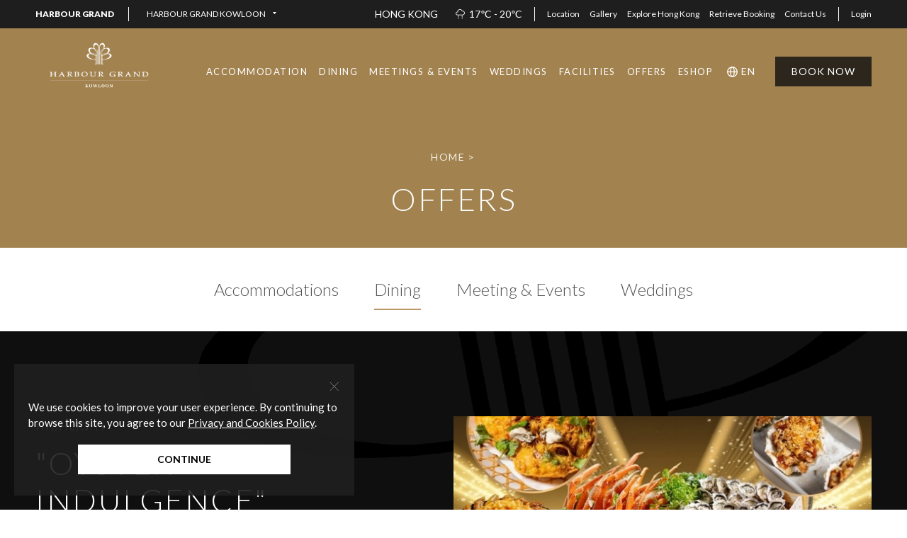

--- FILE ---
content_type: text/html
request_url: https://www.harbourgrand.com/kowloon/en/offers/dining.html
body_size: 11420
content:
<!DOCTYPE html>
<!--  Last Published: 2026-01-30 06:09:17 +08:00  --><html website-id="22" lang="en-us" data-wf-page="5f7af0c4c235a747425d56d2" data-wf-site="5f61b4448e30e64d6b38e77f">
	<head>
		<meta charset="utf-8">
		<title>Accommodation Offers, Promotions &amp; Exclusive Packages | Harbour Grand Kowloon Hotel Special Offers</title>
		<meta content="Accommodation Offers, Promotions & Exclusive Packages | Harbour Grand Kowloon Hotel Special Offers" property="og:title">
		<meta content="Accommodation Offers, Promotions & Exclusive Packages | Harbour Grand Kowloon Hotel Special Offers" property="twitter:title">
<meta name="keywords" content="hong kong hotel packages, hong kong hotel deals, 5-star hotel promotions, hotel buffet promotion, hotel restaurant specials, hotel dining offers, corporate event venues, venue for events, wedding packages, wedding special offers, hotel wedding packages, harbour grand kowloon hong kong, 5 star hotels hong kong, luxury hotel hong kong, grand hotel kowloon, harbor grand, harbour grand, 5 star hotel in hong kong, five star hotels,  five-star hotel in hong kong">
<meta name="description" content="Special and exclusive offers from Harbour Grand Kowloon.  Enjoy deluxe accommodation at great prices.  Make your reservation through the hotel website directly.">
<meta content="width=device-width, initial-scale=1" name="viewport">

<script type="text/javascript">
  ! function (o, c) {
    var n = c.documentElement,
      t = " w-mod-";
    n.className += t + "js", ("ontouchstart" in o || o.DocumentTouch && c instanceof DocumentTouch) && (n.className += t + "touch")
  }(window, document);
</script>

<link href="/kowloon/files/website/22/8efdf811-5260-4251-9e4d-db92ca39442e.png" rel="shortcut icon" type="image/x-icon">
<link href="/kowloon/files/website/22/2d3d5fa5-0bbf-46d3-b0a7-6a30558279d1.png" rel="apple-touch-icon">

<meta charset="UTF-8">
<meta http-equiv="Content-Language" content="en,en-US,en-UK,fr,zh,zh-CN,zh-HK,zh-TW">
<meta name="specifications" content=" Harbour Plaza, Harbour Grand, Rambler hotels, Hong Kong Luxury hotels, Hong Kong hotels, China hotels, Hong Kong resorts">
<meta name="country" content="China">
<meta name="city" content="Hong Kong">
<meta name="robots" content="index,follow">
<meta name="copyright" content=" Copyright (c) 2026 Harbour Plaza Hotel Management Limited. All rights reserved.">
<meta name="author" content="Website designed by FirmStudio - www.firmstudio.com">
<meta name="distribution" content="global">
<meta name="rating" content="general">

<!---------------------------------------------- Webflow Original Asset STRAT ---------------------------------------------->
<link href="/css/normalize.css" rel="stylesheet" type="text/css">
<link href="/css/components.css" rel="stylesheet" type="text/css">
<link href="/css/harbour-plaza.css" rel="stylesheet" type="text/css">


<script src="/js/jquery-3.5.1.min.js" type="text/javascript"></script>
<script src="/js/harbour-plaza.js" type="text/javascript"></script>
<!----------------------------------------------- Webflow Original Asset END ----------------------------------------------->


<!---------------------------------------------- FS Development Asset STRAT ---------------------------------------------->
<link href="/css/animate.min.css" rel="stylesheet" type="text/css">
<link href="/css/styles.css" rel="stylesheet" type="text/css">

<script src="/js/wow.min.js" type="text/javascript"></script>
<script src="/js/common.js" type="text/javascript"></script>
<script src="/js/handlebars.min.js" type="text/javascript"></script>
<script src="/js/jquery-ui.min.js" type="text/javascript"></script>
<script src="/js/moment.min.js" type="text/javascript"></script>
<!----------------------------------------------- FS Development Asset END ----------------------------------------------->


<!-------------------------------------------------------------------------------------------------------------------->
<!---------------------------------------------- Google Services STRAT ----------------------------------------------->
<!-------------------------------------------------------------------------------------------------------------------->
<script src="https://ajax.googleapis.com/ajax/libs/webfont/1.6.26/webfont.js" type="text/javascript"></script>
<script type="text/javascript">
  WebFont.load({
    google: {
      families: ["Lato:100,100italic,300,300italic,400,400italic,700,700italic,900,900italic"]
    }
  });
</script>

<!------------------------------------------------------------------------------------------------------------------->
<!----------------------------------------------- Google Services END ----------------------------------------------->
<!------------------------------------------------------------------------------------------------------------------->
<!--=======================================================================================================================-->
<!----------------------------------------------- Hotel Level Common Head END ----------------------------------------------->
<!--=======================================================================================================================-->
<script src="/js/s_code.js" type="text/javascript"></script>
<script>
    function changelang(virtual_path, from_lang, to_lang){
        var path = location.href;
        location.href = path.replace(virtual_path + from_lang, virtual_path + to_lang);
    }
</script>
<script>
    window.dataLayer = window.dataLayer || [];
    
        $(function(){
                $("a:not([href^='#']):not([href^='mailto:']):not([href^='tel:']):not('.book_now_link')").on('click', function(event) {
            if((typeof $(this).attr('href')) !== 'undefined' && alloy){
                var href = $(this).attr('href');
                alloy("appendIdentityToUrl", { url: href })
                .then(result => {
                    $(this).attr("href", result.url);
                });
            }
        });
                $("a.book_now_link").on('click', function(event) {
            window.dataLayer.push({
                'event': 'interactionClick',
                'click': {
                    'name': $(this).text().trim(),
                    'type': 'link',
                    'section': $(this).data('content-section'),
                    'url': $(this).attr('href')
                }
            });
            if(alloy){
                var href = $(this).attr('href');
                alloy("appendIdentityToUrl", { url: href })
                .then(result => {
                    $(this).attr("href", result.url);
                });
            }
        });
                $("a.header_book_now_link").on('click', function(event) {
            var text = $(this).text().trim();
            if(text == "Book Now" || text == "立即預訂" || text == "立即预订" || text == "ご予約") {
                window.dataLayer.push({
                    'event': 'interactionClick',
                    'click': {
                        'name': text,
                        'type': 'link',
                        'section': 'header',
                        'url': $(this).attr('href')
                    }
                });
                if(alloy){
                    var href = $(this).attr('href');
                    alloy("appendIdentityToUrl", { url: href })
                    .then(result => {
                        $(this).attr("href", result.url);
                    });
                }
            }
        });
            });
</script>
<meta name="google-site-verification" content="kYMMyQ-6p3CumvvtL07I0Bozh7FQzk1fxZ2rzbBl0UQ">

<!-- Global site tag (gtag.js) - Google Analytics -->
<script async src="https://www.googletagmanager.com/gtag/js?id=G-T250MWBBNL"></script>
<script>
  window.dataLayer = window.dataLayer || [];
  function gtag(){dataLayer.push(arguments);}
  gtag('js', new Date());

  gtag('config', 'G-T250MWBBNL');
</script>
<!-- SiteCatalyst code version: H.20.2.
Copyright 1997-2009 Omniture, Inc. More info available at
http://www.omniture.com -->
<script src="/js/s_code.js" type="text/javascript"></script>
<script language="JavaScript" type="text/javascript"><!--
    /* You may give each page an identifying name, server, and channel on
    the next lines. */
    s.pageName = ""
    s.server = ""
    s.channel = ""
    s.pageType = ""
    s.prop1 = ""
    /* Conversion Variables */
    s.campaign = ""
    s.state = ""
    s.zip = ""
    s.events = ""
    s.products = ""
    s.purchaseID = ""
    s.transactionID = ""
    s.eVar1 = ""
    s.eVar2 = ""
    s.eVar3 = ""
    s.eVar4 = ""
    s.eVar5 = ""
    /************* DO NOT ALTER ANYTHING BELOW THIS LINE ! **************/
    var s_code = s.t(); if (s_code) document.write(s_code)//--></script>
<!-- End SiteCatalyst code version: H.20.2. -->

<!-- Google Tag Manager -->
<script>(function(w,d,s,l,i){w[l]=w[l]||[];w[l].push({'gtm.start':
new Date().getTime(),event:'gtm.js'});var f=d.getElementsByTagName(s)[0],
j=d.createElement(s),dl=l!='dataLayer'?'&l='+l:'';j.async=true;j.src=
'https://www.googletagmanager.com/gtm.js?id='+i+dl;f.parentNode.insertBefore(j,f);
})(window,document,'script','dataLayer','GTM-WG5V6RW');</script>
<!-- End Google Tag Manager -->

<!-- Google Tag Manager (noscript) -->
<noscript><iframe src="https://www.googletagmanager.com/ns.html?id=GTM-WG5V6RW" height="0" width="0" style="display:none;visibility:hidden"></iframe></noscript>
<!-- End Google Tag Manager (noscript) -->

<!-- Facebook Pixel Code -->
<script>
!function(f,b,e,v,n,t,s)
{if(f.fbq)return;n=f.fbq=function(){n.callMethod?
n.callMethod.apply(n,arguments):n.queue.push(arguments)};
if(!f._fbq)f._fbq=n;n.push=n;n.loaded=!0;n.version='2.0';
n.queue=[];t=b.createElement(e);t.async=!0;
t.src=v;s=b.getElementsByTagName(e)[0];
s.parentNode.insertBefore(t,s)}(window,document,'script',
'https://connect.facebook.net/en_US/fbevents.js');
fbq('init', '839872026636120'); 
fbq('track', 'PageView');
</script>
<noscript>
<img height="1" width="1" src="https://www.facebook.com/tr?id=839872026636120&ev=PageView
&noscript=1">
</noscript>
<!-- End Facebook Pixel Code -->

<script src="https://onboard.triptease.io/bootstrap.js?integrationId=01HCHBD1QV58CBNE1A01G34VDG" defer async crossorigin="anonymous" type="text/javascript"></script>
<script src="https://assets.adobedtm.com/e008ecbac368/22ceda75522b/launch-eac7daae7e34.min.js" async></script>
		<script src="/js/jquery.mask.min.js" type="text/javascript"></script>
		<style>
			.header_lang_dropdown_link {
			    white-space: normal !important;
			}
			.hg_extra_header_dropdown_link {
			    white-space: nowrap !important;
			}
			.menu_btn_dropdown_link {
			    white-space: normal !important;
			}
		</style>
	</head>
	<body class="theme-harbour-grand">
        
<!--=======================================================================================================================-->
<!--------------------------------------------- Hotel Level Common Header START --------------------------------------------->
<!--=======================================================================================================================-->

<div class="menu_container">
    <div class="section_container header with_extra_header">
        <div class="header_container">
            <div class="header_left">
                <a href="/kowloon/en" class="header_logo_link w-inline-block">
                    <img src="/kowloon/files/website/22/8852e41b-8dc9-4438-b1f0-ad1677983b24.png" loading="lazy" alt="" class="header_logo_img hg">
                </a>
            </div>
            <div class="header_right">
                <div class="header_right_down hg">
                    <div data-hover="1" data-delay="0" class="header_lang_dropdown menu w-dropdown">
<div class="header_lang_dropdown_toggle hg_accom_dropdown w-dropdown-toggle">
                                <div>EN</div>
                            </div>
                            <nav class="header_lang_dropdown_list hg_accom_dropdown w-dropdown-list">
                                <a href="#" class="header_lang_dropdown_link hg_accom_dropdown w-dropdown-link" onclick='changelang("/kowloon/", "en", "tc");'>繁中</a>
                                <a href="#" class="header_lang_dropdown_link hg_accom_dropdown w-dropdown-link" onclick='changelang("/kowloon/", "en", "sc");'>简中</a>
                                                                    <a href="#" class="header_lang_dropdown_link hg_accom_dropdown w-dropdown-link" onclick='changelang("/kowloon/", "en", "jp");'>日本語</a>
                                                            
                            </nav>
</div>
                    <a href="#" class="header_menu_btn close hg w-inline-block" data-action="menu-close"></a>
                </div>
            </div>
        </div>
        <div class="menu_container_in">
<div class="menu_btn_row"><div data-hover="" data-delay="0" class="menu_btn_dropdown w-dropdown">
                            <div class="menu_btn_dropdown_toggle w-dropdown-toggle">
                                <div>Accommodation</div>
                            </div>
                            <nav class="menu_btn_dropdown_list w-dropdown-list">
                                <a href="/kowloon/en/accommodation/" class="menu_btn_dropdown_link w-dropdown-link">Overview</a><a href="/kowloon/en/accommodation/room-type-419.html" class="menu_btn_dropdown_link w-dropdown-link">Rooms &amp; Suites</a><a href="/kowloon/en/accommodation/room-type-421.html" class="menu_btn_dropdown_link w-dropdown-link">Harbour Club Floors</a><a href="/kowloon/en/accommodation/room-type-420.html" class="menu_btn_dropdown_link w-dropdown-link">Serviced Suites</a></nav>
                        </div></div>
<div class="menu_btn_row"><div data-hover="" data-delay="0" class="menu_btn_dropdown w-dropdown">
                            <div class="menu_btn_dropdown_toggle w-dropdown-toggle">
                                <div>Dining</div>
                            </div>
                            <nav class="menu_btn_dropdown_list w-dropdown-list">
                                <a href="/kowloon/en/dining/" class="menu_btn_dropdown_link w-dropdown-link">Overview</a><a href="/kowloon/en/dining/restaurant-398.html" class="menu_btn_dropdown_link w-dropdown-link">The Promenade</a><a href="/kowloon/en/dining/restaurant-400.html" class="menu_btn_dropdown_link w-dropdown-link">Robatayaki</a><a href="/kowloon/en/dining/restaurant-401.html" class="menu_btn_dropdown_link w-dropdown-link">Harbour Grill</a></nav>
                        </div></div>
<div class="menu_btn_row"><div data-hover="" data-delay="0" class="menu_btn_dropdown w-dropdown">
                            <div class="menu_btn_dropdown_toggle w-dropdown-toggle">
                                <div>Meetings &amp; Events</div>
                            </div>
                            <nav class="menu_btn_dropdown_list w-dropdown-list">
                                <a href="/kowloon/en/meetings/" class="menu_btn_dropdown_link w-dropdown-link">Overview</a><a href="/kowloon/en/meetings/venue-517.html" class="menu_btn_dropdown_link w-dropdown-link">Grand Ballroom</a><a href="/kowloon/en/meetings/venue-518.html" class="menu_btn_dropdown_link w-dropdown-link">Grand Salon</a><a href="/kowloon/en/meetings/venue-519.html" class="menu_btn_dropdown_link w-dropdown-link">Salon 01 &amp; 02</a></nav>
                        </div></div>
<div class="menu_btn_row"><div data-hover="" data-delay="0" class="menu_btn_dropdown w-dropdown">
                            <div class="menu_btn_dropdown_toggle w-dropdown-toggle">
                                <div>Weddings</div>
                            </div>
                            <nav class="menu_btn_dropdown_list w-dropdown-list">
                                <a href="/kowloon/en/weddings/" class="menu_btn_dropdown_link w-dropdown-link">Overview</a><a href="/kowloon/en/weddings/wedding-venue-298.html" class="menu_btn_dropdown_link w-dropdown-link">Grand Ballroom</a><a href="/kowloon/en/weddings/wedding-venue-299.html" class="menu_btn_dropdown_link w-dropdown-link">Grand Salon</a><a href="/kowloon/en/weddings/wedding-venue-300.html" class="menu_btn_dropdown_link w-dropdown-link">Salon 01 &amp; 02</a></nav>
                        </div></div>
<div class="menu_btn_row"><a href="/kowloon/en/facilities/" class="menu_btn w-inline-block" data-action="menu-close">
                            <div>Facilities</div>
                        </a></div>
<div class="menu_btn_row"><a href="/kowloon/en/offers/" class="menu_btn w-inline-block" data-action="menu-close">
                            <div>Offers</div>
                        </a></div>
<div class="menu_btn_row"><a href="http://eshop.harbourgrand.com/kowloon" class="menu_btn w-inline-block" data-action="menu-close" target="_blank">
                            <div>eShop</div>
                        </a></div>                <div class="menu_btn_row _2nd_lv">
                    <a href="https://be.synxis.com/sign-up?chain=21619&hotel=76633&locale=en-US" target="_blank" class="menu_btn _2nd_lv w-inline-block" data-action="menu-close">
                        <div>Login</div>
                    </a>
                </div>
            <div class="menu_btn_row _2nd_lv">
                    <a href="/kowloon/en/location/" class="menu_btn _2nd_lv w-inline-block" data-action="menu-close">
                        <div>Location</div>
                    </a>
                </div>
<div class="menu_btn_row _2nd_lv">
                    <a href="/kowloon/en/gallery/" class="menu_btn _2nd_lv w-inline-block" data-action="menu-close">
                        <div>Gallery</div>
                    </a>
                </div>
<div class="menu_btn_row _2nd_lv">
                    <a href="/kowloon/en/explore-hongkong/" class="menu_btn _2nd_lv w-inline-block" data-action="menu-close">
                        <div>Explore Hong Kong</div>
                    </a>
                </div>
<div class="menu_btn_row _2nd_lv">
                    <a href="https://be.synxis.com/signin?hotel=76633&level=hotel&locale=en-US" class="menu_btn _2nd_lv w-inline-block" data-action="menu-close" target="_blank">
                        <div>Retrieve Booking</div>
                    </a>
                </div>
<div class="menu_btn_row _2nd_lv">
                    <a href="/kowloon/en/contact-us/" class="menu_btn _2nd_lv w-inline-block" data-action="menu-close">
                        <div>Contact Us</div>
                    </a>
                </div>
<div class="menu_btn_row last">
                    <a href="https://www.harbour-plaza.com/group/en/#brand-harbour-grand" class="hg_extra_header_group_btn menu w-inline-block">
                        <div>Harbour Grand</div>
                    </a>
                    <div class="hg_extra_header_line menu"></div>
                    <div data-hover="1" data-delay="0" class="hg_extra_header_dropdown w-dropdown">
                        <div class="hg_extra_header_dropdown_toggle menu w-dropdown-toggle">
                            <div>Harbour Grand Kowloon</div>
                            <img src="/images/hg_extra_header_tri_b.png" loading="lazy" alt="" class="hg_extra_header_dropdown_tri menu">
                        </div>
                        <nav class="hg_extra_header_dropdown_list menu w-dropdown-list"><a href="https://www.harbourgrand.com/hongkong/en/" class="hg_extra_header_dropdown_link w-dropdown-link">Harbour Grand Hong Kong</a></nav>
                    </div>
                </div>
</div>
    </div>
</div>
<div class="section_container header with_extra_header">
    <div class="hg_extra_header">
        <div class="hg_extra_header_in">
<a href="https://www.harbour-plaza.com/group/en/#brand-harbour-grand" class="hg_extra_header_group_btn w-inline-block">
                    <div>Harbour Grand</div>
                </a>
                <div class="hg_extra_header_line"></div>
<div data-hover="1" data-delay="0" class="hg_extra_header_dropdown w-dropdown">
<div class="hg_extra_header_dropdown_toggle w-dropdown-toggle">
                        <div>Harbour Grand Kowloon</div>
                        <img src="/images/hg_extra_header_tri.png" loading="lazy" alt="" class="hg_extra_header_dropdown_tri">
                    </div>
                    <nav class="hg_extra_header_dropdown_list w-dropdown-list"><a href="https://www.harbourgrand.com/hongkong/en/" class="hg_extra_header_dropdown_link w-dropdown-link">Harbour Grand Hong Kong</a></nav>
</div>
            <div class="hg_extra_header_weather">
    <div> 
                    Hong Kong
                &nbsp;&nbsp;<span id="headerRealTime"></span>
    </div>
            <!--
            <img src="/images/weather-icon/LR.png" loading="lazy" alt="" class="header_weather_icon">
        -->
        <img src="/images/weather-icon/62.png" loading="lazy" alt="" class="header_weather_icon">
        <div>
            17&#8451;
            -
            20&#8451;
        </div>
    </div><div class="hg_extra_header_line"></div>
<a href="/kowloon/en/location/" class="hg_extra_header_btn w-inline-block">
                        <div>Location</div>
                    </a><a href="/kowloon/en/gallery/" class="hg_extra_header_btn w-inline-block">
                        <div>Gallery</div>
                    </a><a href="/kowloon/en/explore-hongkong/" class="hg_extra_header_btn w-inline-block">
                        <div>Explore Hong Kong</div>
                    </a><a href="https://be.synxis.com/signin?hotel=76633&level=hotel&locale=en-US" class="hg_extra_header_btn w-inline-block" target="_blank">
                        <div>Retrieve Booking</div>
                    </a><a href="/kowloon/en/contact-us/" class="hg_extra_header_btn w-inline-block">
                        <div>Contact Us</div>
                    </a>                <div class="hg_extra_header_line"></div>
                <a href="https://be.synxis.com/sign-up?chain=21619&hotel=76633&locale=en-US" class="hg_extra_header_btn login w-inline-block" target="_blank">
                    <div>Login</div>
                </a>
                    </div>
    </div>
    <div class="header_container">
        <div class="header_left">
            <a href="/kowloon/en" class="header_logo_link w-inline-block">
            <img src="/kowloon/files/website/22/36f0a97f-52e5-4540-9b36-751af3cdacc6.png" loading="lazy" alt="" class="header_logo_img hg">
            <img src="/kowloon/files/website/22/8852e41b-8dc9-4438-b1f0-ad1677983b24.png" loading="lazy" alt="" class="header_logo_img hg for-dropdown">
            <img src="/kowloon/files/website/22/2a691ef5-0d80-456e-97da-d7e3cc6f1d39.png" loading="lazy" alt="" class="header_logo_img hg for-floating for-mobile">
            </a>
        </div>
        <div class="header_right">
            <div class="header_right_down">
<a class="header_center_btn w-inline-block" href="#" data-hover-active="#dropdown602">
                        <div>Accommodation</div>
                    </a><a class="header_center_btn w-inline-block" href="#" data-hover-active="#dropdown605">
                        <div>Dining</div>
                    </a><a class="header_center_btn w-inline-block" href="#" data-hover-active="#dropdown609">
                        <div>Meetings &amp; Events</div>
                    </a><a class="header_center_btn w-inline-block" href="#" data-hover-active="#dropdown613">
                        <div>Weddings</div>
                    </a><a class="header_center_btn w-inline-block" href="/kowloon/en/facilities/">
                        <div>Facilities</div>
                    </a><a class="header_center_btn w-inline-block" href="/kowloon/en/offers/">
                        <div>Offers</div>
                    </a><a class="header_center_btn w-inline-block" href="http://eshop.harbourgrand.com/kowloon" target="_blank">
                        <div>eShop</div>
                    </a><div data-hover="1" data-delay="0" class="header_lang_dropdown hg w-dropdown">
<div class="header_lang_dropdown_toggle w-dropdown-toggle">
                            <div>EN</div>
                        </div>
                        <nav class="header_lang_dropdown_list w-dropdown-list">
                            <a href="#" class="header_lang_dropdown_link w-dropdown-link" onclick='changelang("/kowloon/", "en", "tc");'>繁中</a>
                            <a href="#" class="header_lang_dropdown_link w-dropdown-link" onclick='changelang("/kowloon/", "en", "sc");'>简中</a>
                                                            <a href="#" class="header_lang_dropdown_link w-dropdown-link" onclick='changelang("/kowloon/", "en", "jp");'>日本語</a>
                                                    </nav>
</div>
                <div class="booking_block__holder">
                    <a href="#" class="header_book_now_btn w-inline-block">
                        <div>Book Now</div>
                    </a>
                    <div class="booking_block">
                        <form id="headerBooking" class="booking_block__wrapper">
                            <h2>Reservations</h2>
<div class="booking_block__field">
                                <div class="booking_block__title"><span>Check In</span></div>
                                <div class="booking_block__input">
                                    <input id="headerBookingCheckIn" name="headerBookingCheckIn" type="text" class="datepicker future">
                                </div>
                            </div>
                            <div class="booking_block__field">
                                <div class="booking_block__title"><span>Check Out</span></div>
                                <div class="booking_block__input">
                                    <input id="headerBookingCheckOut" name="headerBookingCheckOut" type="text" class="datepicker future">
                                </div>
                            </div>
                            <div class="rooms-booking">
                                <div class="rooms-booking__row">
                                    <div class="booking_block__field booking_block__field--3col">
                                        <div class="booking_block__title"><span>Rooms</span></div>
                                        <div class="booking_block__input">
                                            <div class="custom_select">
                                                <span class="custom_select__mask">1</span>
                                                <select id="headerBookingRooms" name="headerBookingRooms">
                                                                                                            <option value="1">1</option>                                                        <option value="2">2</option>                                                        <option value="3">3</option>                                                        <option value="4">4</option>                                                        <option value="5">5</option>                                                        <option value="6">6</option>                                                        <option value="7">7</option></select>
                                            </div>
                                        </div>
                                    </div>
                                    <div class="booking_block__field booking_block__field--3col">
                                        <div class="booking_block__title"><span>Adults</span></div>
                                        <div class="booking_block__input">
                                            <div class="custom_select">
                                                <span class="custom_select__mask">1</span>
                                                <select id="headerBookingRoom1Adult" name="headerBookingRoom1Adult">
                                                                                                            <option value="1">1</option>                                                        <option value="2">2</option>                                                        <option value="3">3</option>                                                        <option value="4">4</option></select>
                                            </div>
                                        </div>
                                    </div>
                                    <div class="booking_block__field booking_block__field--3col">
                                        <div class="booking_block__title"><span>Children</span></div>
                                        <div class="booking_block__input">
                                            <div class="custom_select">
                                                <span class="custom_select__mask">0</span>
                                                <select id="headerBookingRoom1Child" name="headerBookingRoom1Child">
                                                                                                            <option value="0">0</option>                                                        <option value="1">1</option>                                                        <option value="2">2</option>                                                        <option value="3">3</option></select>
                                            </div>
                                        </div>
                                    </div>
                                </div>
                                <div id="headerBookingAddtionRooms">
                                </div>
                            </div>
                            <div class="booking_block__field">
                                <button id="btn_book_room" class="booking_block__submit"><span>SUBMIT</span></button>
                            </div>
                        </form>
                    </div>
                </div>
                <a href="#" class="header_menu_btn hg w-inline-block" data-action="menu-open"></a>
            </div>
        </div>
    </div>
<div class="hg_accom_header_in" id="dropdown602">
            <div class="hg_accom_header_left">
                <div class="hg_accom_header_left_title">
                    <div>Accommodation</div>
                </div>
                <div>Features 967 spacious and stylish rooms and suites with magnificent harbour views and ample natural light, Harbour Grand Kowloon offers state-of-the-art facilities and modern comforts of a first class property to both business and leisure travellers.</div>
                <div class="hg_accom_header_left_btn_container">
                    <a href="/kowloon/en/accommodation/" class="hg_accom_header_left_btn w-inline-block">
                        <div>Discover</div>
                    </a><div class="home_cfa_btn_line gold"></div>
                        <a href="https://be.synxis.com/?chain=21619&currency=HKD&hotel=76633&level=hotel&locale=en-US&rooms=1" class="hg_accom_header_left_btn w-inline-block header_book_now_link">
                            <div>Book Now</div>
                        </a>
</div>
            </div>
            <div class="hg_accom_header_right">
<div class="hg_accom_header_right_block">
                        <a href="/kowloon/en/accommodation/room-type-419.html" class="hg_accom_header_right_block_in w-inline-block" data-ix="hover-img-enlarge">
                            <div class="hover_img_enlarge_frame"><img src="/kowloon/files/menu/603/9de5989e-ee8b-4798-bf64-e6dc1096fe58.jpg" loading="lazy" alt="" class="img_100"></div>
                            <div class="hg_accom_header_right_block_text">
                                <div>Rooms &amp; Suites</div>
                            </div>
                        </a>
                    </div>
<div class="hg_accom_header_right_block">
                        <a href="/kowloon/en/accommodation/room-type-421.html" class="hg_accom_header_right_block_in w-inline-block" data-ix="hover-img-enlarge">
                            <div class="hover_img_enlarge_frame"><img src="/kowloon/files/menu/702/7d025414-2165-425b-8d07-3fde463fa5c5.jpg" loading="lazy" alt="" class="img_100"></div>
                            <div class="hg_accom_header_right_block_text">
                                <div>Harbour Club Floors</div>
                            </div>
                        </a>
                    </div>
<div class="hg_accom_header_right_block">
                        <a href="/kowloon/en/accommodation/room-type-420.html" class="hg_accom_header_right_block_in w-inline-block" data-ix="hover-img-enlarge">
                            <div class="hover_img_enlarge_frame"><img src="/kowloon/files/menu/604/1a838603-a877-40c3-bebb-8003e0fe0e22.jpg" loading="lazy" alt="" class="img_100"></div>
                            <div class="hg_accom_header_right_block_text">
                                <div>Serviced Suites</div>
                            </div>
                        </a>
                    </div>
</div>
        </div>
<div class="hg_accom_header_in" id="dropdown605">
            <div class="hg_accom_header_left">
                <div class="hg_accom_header_left_title">
                    <div>Dining</div>
                </div>
                <div>Whatever the occasion or your palate, dining options abound at Harbour Grand Kowloon. From refreshing international buffet, authentic Japanese cuisine, to premium grill and sumptuous range of cake, we have it all.</div>
                <div class="hg_accom_header_left_btn_container">
                    <a href="/kowloon/en/dining/" class="hg_accom_header_left_btn w-inline-block">
                        <div>Discover</div>
                    </a>
</div>
            </div>
            <div class="hg_accom_header_right">
<div class="hg_accom_header_right_block">
                        <a href="/kowloon/en/dining/restaurant-398.html" class="hg_accom_header_right_block_in w-inline-block" data-ix="hover-img-enlarge">
                            <div class="hover_img_enlarge_frame"><img src="/kowloon/files/menu/606/e5dadd88-5a36-497e-a449-0c7db5c21adc.jpg" loading="lazy" alt="" class="img_100"></div>
                            <div class="hg_accom_header_right_block_text">
                                <div>The Promenade</div>
                            </div>
                        </a>
                    </div>
<div class="hg_accom_header_right_block">
                        <a href="/kowloon/en/dining/restaurant-400.html" class="hg_accom_header_right_block_in w-inline-block" data-ix="hover-img-enlarge">
                            <div class="hover_img_enlarge_frame"><img src="/kowloon/files/menu/608/7fe5253f-ac58-4b5c-a29a-0a221b9137dc.jpg" loading="lazy" alt="" class="img_100"></div>
                            <div class="hg_accom_header_right_block_text">
                                <div>Robatayaki</div>
                            </div>
                        </a>
                    </div>
<div class="hg_accom_header_right_block">
                        <a href="/kowloon/en/dining/restaurant-401.html" class="hg_accom_header_right_block_in w-inline-block" data-ix="hover-img-enlarge">
                            <div class="hover_img_enlarge_frame"><img src="/kowloon/files/menu/791/bb6b1640-3609-420e-aaf4-01f4a5eb2f1a.jpg" loading="lazy" alt="" class="img_100"></div>
                            <div class="hg_accom_header_right_block_text">
                                <div>Harbour Grill</div>
                            </div>
                        </a>
                    </div>
</div>
        </div>
<div class="hg_accom_header_in" id="dropdown609">
            <div class="hg_accom_header_left">
                <div class="hg_accom_header_left_title">
                    <div>Meetings &amp; Events</div>
                </div>
                <div>At Harbour Grand Kowloon, we pride ourselves in offering custom-crafted meetings and events to delight our guests. We believe that providing responsive and engaging service will ensure that we deliver a memorable meeting.</div>
                <div class="hg_accom_header_left_btn_container">
                    <a href="/kowloon/en/meetings/" class="hg_accom_header_left_btn w-inline-block">
                        <div>Discover</div>
                    </a>
</div>
            </div>
            <div class="hg_accom_header_right">
<div class="hg_accom_header_right_block">
                        <a href="/kowloon/en/meetings/venue-517.html" class="hg_accom_header_right_block_in w-inline-block" data-ix="hover-img-enlarge">
                            <div class="hover_img_enlarge_frame"><img src="/kowloon/files/menu/610/ece6f571-28ff-4e5d-8b29-742b634b1e70.jpg" loading="lazy" alt="" class="img_100"></div>
                            <div class="hg_accom_header_right_block_text">
                                <div>Grand Ballroom</div>
                            </div>
                        </a>
                    </div>
<div class="hg_accom_header_right_block">
                        <a href="/kowloon/en/meetings/venue-518.html" class="hg_accom_header_right_block_in w-inline-block" data-ix="hover-img-enlarge">
                            <div class="hover_img_enlarge_frame"><img src="/kowloon/files/menu/611/ac73d652-3a04-4f9a-84aa-0707c9fb466b.jpg" loading="lazy" alt="" class="img_100"></div>
                            <div class="hg_accom_header_right_block_text">
                                <div>Grand Salon</div>
                            </div>
                        </a>
                    </div>
<div class="hg_accom_header_right_block">
                        <a href="/kowloon/en/meetings/venue-519.html" class="hg_accom_header_right_block_in w-inline-block" data-ix="hover-img-enlarge">
                            <div class="hover_img_enlarge_frame"><img src="/kowloon/files/menu/655/6ee1b451-ef87-4667-bece-6d82c86f1621.jpg" loading="lazy" alt="" class="img_100"></div>
                            <div class="hg_accom_header_right_block_text">
                                <div>Salon 01 &amp; 02</div>
                            </div>
                        </a>
                    </div>
</div>
        </div>
<div class="hg_accom_header_in" id="dropdown613">
            <div class="hg_accom_header_left">
                <div class="hg_accom_header_left_title">
                    <div>Weddings</div>
                </div>
                <div>Set the stage for an unforgettable wedding at Harbour Grand Kowloon. Our wedding venue features stunning harbour views, which will form the backdrop to your special day. Our personalised service will help you create the ultimate wedding experience.</div>
                <div class="hg_accom_header_left_btn_container">
                    <a href="/kowloon/en/weddings/" class="hg_accom_header_left_btn w-inline-block">
                        <div>Discover</div>
                    </a>
</div>
            </div>
            <div class="hg_accom_header_right">
<div class="hg_accom_header_right_block">
                        <a href="/kowloon/en/weddings/wedding-venue-298.html" class="hg_accom_header_right_block_in w-inline-block" data-ix="hover-img-enlarge">
                            <div class="hover_img_enlarge_frame"><img src="/kowloon/files/menu/614/e528ddc3-e4fc-40c4-aaa0-44dd5e87cff1.jpg" loading="lazy" alt="" class="img_100"></div>
                            <div class="hg_accom_header_right_block_text">
                                <div>Grand Ballroom</div>
                            </div>
                        </a>
                    </div>
<div class="hg_accom_header_right_block">
                        <a href="/kowloon/en/weddings/wedding-venue-299.html" class="hg_accom_header_right_block_in w-inline-block" data-ix="hover-img-enlarge">
                            <div class="hover_img_enlarge_frame"><img src="/kowloon/files/menu/615/ad0ac78c-9628-4f9d-bafa-bda0cf77fb57.jpg" loading="lazy" alt="" class="img_100"></div>
                            <div class="hg_accom_header_right_block_text">
                                <div>Grand Salon</div>
                            </div>
                        </a>
                    </div>
<div class="hg_accom_header_right_block">
                        <a href="/kowloon/en/weddings/wedding-venue-300.html" class="hg_accom_header_right_block_in w-inline-block" data-ix="hover-img-enlarge">
                            <div class="hover_img_enlarge_frame"><img src="/kowloon/files/menu/616/17812629-b821-460e-a57a-5c375c65667b.jpg" loading="lazy" alt="" class="img_100"></div>
                            <div class="hg_accom_header_right_block_text">
                                <div>Salon 01 &amp; 02</div>
                            </div>
                        </a>
                    </div>
</div>
        </div>
<div class="hg_accom_header_in" id="dropdown612">
            <div class="hg_accom_header_left">
                <div class="hg_accom_header_left_title">
                    <div>Facilities</div>
                </div>
                <div>Relax and unwind after a long day of meetings at the Harbour Grand Kowloon&#039;s state-of-the-art Fitness Centre – featuring the hotel&#039;s 27-metre long outdoor swimming pool, Jacuzzi and children&#039;s pool.</div>
                <div class="hg_accom_header_left_btn_container">
                    <a href="/kowloon/en/facilities/" class="hg_accom_header_left_btn w-inline-block">
                        <div>Discover</div>
                    </a>
</div>
            </div>
            <div class="hg_accom_header_right"></div>
        </div>
<div class="hg_accom_header_in" id="dropdown617">
            <div class="hg_accom_header_left">
                <div class="hg_accom_header_left_title">
                    <div>Offers</div>
                </div>
                <div></div>
                <div class="hg_accom_header_left_btn_container">
                    <a href="/kowloon/en/offers/" class="hg_accom_header_left_btn w-inline-block">
                        <div>Discover</div>
                    </a>
</div>
            </div>
            <div class="hg_accom_header_right"></div>
        </div>
<div class="hg_accom_header_in" id="dropdown696">
            <div class="hg_accom_header_left">
                <div class="hg_accom_header_left_title">
                    <div>eShop</div>
                </div>
                <div></div>
                <div class="hg_accom_header_left_btn_container">
                    <a href="http://eshop.harbourgrand.com/kowloon" class="hg_accom_header_left_btn w-inline-block" target="_blank">
                        <div>Discover</div>
                    </a>
</div>
            </div>
            <div class="hg_accom_header_right"></div>
        </div>
</div>
<script id="roomsBookingRowTemplate" type="text/x-handlebars-template">
    <div class="rooms-booking__row">
    <div class="booking_block__field booking_block__field--3col">
        <div class="booking_block__title"><span>Room {{roomID}}</span></div>
        <div class="booking_block__input"></div>
    </div>
    <div class="booking_block__field booking_block__field--3col">
        <div class="booking_block__title"><span>Adults</span></div>
        <div class="booking_block__input">
        <div class="custom_select">
            <span class="custom_select__mask">1</span>
            <select id="headerBookingRoom{{roomID}}Adult" name="headerBookingRoom{{roomID}}Adult">
                                    <option value="1">1</option>                    <option value="2">2</option>                    <option value="3">3</option>                    <option value="4">4</option></select>
        </div>
        </div>
    </div>
    <div class="booking_block__field booking_block__field--3col">
        <div class="booking_block__title"><span>Children</span></div>
        <div class="booking_block__input">
        <div class="custom_select">
            <span class="custom_select__mask">0</span>
            <select id="headerBookingRoom{{roomID}}Child" name="headerBookingRoom{{roomID}}Child">
                                    <option value="0">0</option>                    <option value="1">1</option>                    <option value="2">2</option>                    <option value="3">3</option></select>
        </div>
        </div>
    </div>
    </div>
</script>
<script>
    function decorateUrl(urlString) {
        var ga = window[window['GoogleAnalyticsObject']];
        if (ga && typeof ga.getAll === 'function') {
            var tracker = ga.getAll()[0];
            urlString = (new window.gaplugins.Linker(tracker)).decorate(urlString);
        }
        return urlString;
    }

    $(function(){
        $("#btn_book_room").on('click', function(evt){
            evt.preventDefault();var from_date = moment($("#headerBookingCheckIn").val(), "DD/MM/YYYY", true);

            if(!from_date.isValid()){
                return;
            }

            var to_date = moment($("#headerBookingCheckOut").val(), "DD/MM/YYYY", true);

            if(!to_date.isValid()){
                return;
            }

            if(to_date.isSameOrBefore(from_date)){
                return;
            }                var url = "https://be.synxis.com/?currency=HKD&locale=en-US&chain=21619&hotel=76633";
                var hotelId = '76633';var hotelLocation = 'Hong Kong';url += "&rooms=" + $("#headerBookingRooms").val();
            url += "&arrive=" + from_date.format("YYYY-MM-DD");
            url += "&depart=" + to_date.format("YYYY-MM-DD");

            var noOfNight = to_date.diff(from_date, 'days');

            var roomCount = parseInt($("#headerBookingRooms").val(), 10);
            var totalAdult = 0;
            var totalChild = 0;
            var adult = [];
            var child = [];

            for(var i = 1; i <= roomCount; i++){
                adult.push($("#headerBookingRoom" + i + "Adult").val());
                child.push($("#headerBookingRoom" + i + "Child").val());
                totalAdult += parseInt($("#headerBookingRoom" + i + "Adult").val(), 10);
                totalChild += parseInt($("#headerBookingRoom" + i + "Child").val(), 10);
            }

            url += "&adult=" + adult.join(",");
            url += "&child=" + child.join(",");

            window.dataLayer.push({
                'event': 'reservationCheck',
                'search': {
                    'hotelId' : '76633',
                    'checkInDate' : from_date.format("YYYY-MM-DD"),
                    'checkOutDate' : to_date.format("YYYY-MM-DD"),
                    'stayDuration' : noOfNight,
                    'hotelLocation' : hotelLocation,
                    'numNights' : roomCount * noOfNight,
                    'numRooms' : roomCount,
                    'numGuests' : totalAdult + totalChild
                }
            });

            if(alloy){
                alloy("appendIdentityToUrl", { url: url })
                .then(result => {
                    window.open(decorateUrl(result.url));
                })
                .catch(error => {
                    window.open(decorateUrl(url));
                });
            }
        });
    });
</script>
<!--=======================================================================================================================-->
<!---------------------------------------------- Hotel Level Common Header END ---------------------------------------------->
<!--=======================================================================================================================--><div class="section_container inner_page_banner no_banner_img scroll-interactive fadeIn">
    <div class="section_container_in inner_page_banner no_banner_img">
        <div class="inner_page_banner_content">
            <div class="inner_page_banner_breadcrumb_row"><a href="/kowloon/en/" class="inner_page_banner_breadcrumb_link w-inline-block">
                        <div>Home</div>
                        <div class="inner_page_banner_breadcrumb_arrow">&gt;</div>
                    </a></div>
            <div class="inner_page_banner_title">
                <div>Offers</div>
            </div>
                    </div>
    </div>
    </div>
<div class="offers_index_container scroll-interactive fadeIn">
			<div class="offers_index_container_in">
				<div class="offers_index_btn">
					<a href="index.html" class="offers_index_btn_in w-inline-block ">
						<div>Accommodations</div>
					</a>
				</div>
<div class="offers_index_btn">
                        <a href="dining.html" class="offers_index_btn_in w-inline-block w--current" aria-current="page">
                            <div>Dining</div>
                        </a>
                    </div>
<div class="offers_index_btn">
                        <a href="meeting_event.html" class="offers_index_btn_in w-inline-block ">
                            <div>Meeting &amp; Events</div>
                        </a>
                    </div>
<div class="offers_index_btn">
                        <a href="weddings.html" class="offers_index_btn_in w-inline-block ">
                            <div>Weddings</div>
                        </a>
                    </div>
</div>
		</div>
		<div class="section_container offers scroll-interactive fadeIn">
			<div class="section_container_in for_slider">
				<div class="room_listing_container">
<div class="offers_hightlight_row">
                            <div class="offers_highlight_row_in scroll-interactive fadeIn">
<div class="room_listing_row first">
                                        <div class="room_listing_left">
                                            <div class="room_listing_left_in">
                                                <div class="dining_listing_lv">
                                                    <div>Highlight</div>
                                                </div>
                                                <div class="offers_highlight_title">
                                                    <div>&quot;Oyster Indulgence&quot; Deluxe Seafood Dinner Buffet</div>
                                                </div>
                                                <div class="room_listing_description">
                                                    <div>Starting this January, The Promenade proudly presents its latest buffet theme “Oyster Indulgence”, celebrating the rich flavours of the ocean with an exquisite selection of oyster creations.</div>
                                                </div>
                                                <div class="offers_highlight_valid_date">
                                                    <div>
                                                                                                                    Valid From 02-01-2026 to 28-02-2026
                                                                                                            </div>
                                                </div>
                                                <div class="room_listing_btn_container">
                                                    <a href="offer-2575.html" class="home_cfa_btn w-inline-block">
                                                        <div>Discover</div>
                                                    </a><div class="home_cfa_btn_line red"></div>
                                                        <a href="https://eshop.harbourgrand.com/kowloon/en/promenade" class="home_cfa_btn w-inline-block book_now_link" data-content-section="body" target="_blank">
                                                            <div>Book Now</div>
                                                        </a>
</div>
                                            </div>
                                        </div>
                                        <div class="room_listing_img"><img src="/kowloon/files/offer_files/2575/2d167b0b-3da8-4abe-83a4-3d46a6e4a7ed.jpg" loading="lazy" alt="" class="img_100"></div>
                                    </div>
<div class="room_listing_row ">
                                        <div class="room_listing_left">
                                            <div class="room_listing_left_in">
                                                <div class="dining_listing_lv">
                                                    <div>Highlight</div>
                                                </div>
                                                <div class="offers_highlight_title">
                                                    <div>HARBOUR GRILL SET DINNER</div>
                                                </div>
                                                <div class="room_listing_description">
                                                    <div>Enjoy the sumptuous Set Dinner beside the breathtaking view of Victoria Harbour.</div>
                                                </div>
                                                <div class="offers_highlight_valid_date">
                                                    <div>
                                                                                                                    Valid From 01-04-2025
                                                                                                            </div>
                                                </div>
                                                <div class="room_listing_btn_container">
                                                    <a href="offer-1842.html" class="home_cfa_btn w-inline-block">
                                                        <div>Discover</div>
                                                    </a><div class="home_cfa_btn_line red"></div>
                                                        <a href="https://eshop.harbourgrand.com/kowloon/en/harbour-grill" class="home_cfa_btn w-inline-block book_now_link" data-content-section="body" target="_blank">
                                                            <div>Book Now</div>
                                                        </a>
</div>
                                            </div>
                                        </div>
                                        <div class="room_listing_img"><img src="/kowloon/files/offer_files/1842/3c20beb1-5a4b-4a00-995e-e1e5bd18c510.jpg" loading="lazy" alt="" class="img_100"></div>
                                    </div>
</div>
                        </div>
<div class="offers_listing_container scroll-interactive fadeIn">
<div class="offers_listing_block active">
                                    <a href="offer-2576.html" class="offers_listing_block_in w-inline-block">
                                        <img src="/kowloon/files/offer_files/2576/4e1d707f-c192-4b17-a977-52646a849a8d.jpg" loading="lazy" alt="" class="img_100">
                                        <div class="home_slide_text_container">
                                            <div class="home_slide_text_large">
                                                <div>&quot;The Chocolate Chapter” Afternoon Tea Set</div>
                                            </div>
                                            <div class="home_slide_text">
                                                <div>
                                                    Indulge in a decadent journey by the harbour with our “The Chocolate Chapter” Afternoon Tea Set, a celebration of rich flavours and exquisite craftsmanship.
                                                </div>
                                            </div>
                                            <div class="offers_listing_valid_date">
                                                <div>
                                                                                                            Valid From 02-01-2026 to 31-01-2026
                                                                                                    </div>
                                            </div>
                                        </div>
                                    </a><a href="https://eshop.harbourgrand.com/kowloon/en/corner-cafe" class="home_cfa_btn w-inline-block book_now_link" data-content-section="body" target="_blank">
                                            <div>Book Now</div>
                                        </a>
</div>
<div class="offers_listing_block active">
                                    <a href="offer-1919.html" class="offers_listing_block_in w-inline-block">
                                        <img src="/kowloon/files/offer_files/1919/b7fb96d8-6aa7-46d0-9753-2ab0ac2f98b7.jpg" loading="lazy" alt="" class="img_100">
                                        <div class="home_slide_text_container">
                                            <div class="home_slide_text_large">
                                                <div>ROBATAYAKI CELEBRATION MENU</div>
                                            </div>
                                            <div class="home_slide_text">
                                                <div>
                                                    Celebrate either birthday or anniversary with Robatayaki&#039;s Celebration Menu which features premium and seasonal ingredients.
                                                </div>
                                            </div>
                                            <div class="offers_listing_valid_date">
                                                <div>
                                                                                                            Valid From 01-09-2025
                                                                                                    </div>
                                            </div>
                                        </div>
                                    </a><a href="https://eshop.harbourgrand.com/kowloon/en/robatayaki-celebration-menu" class="home_cfa_btn w-inline-block book_now_link" data-content-section="body" target="_blank">
                                            <div>Book Now</div>
                                        </a>
</div>
<div class="offers_listing_block active">
                                    <a href="offer-1843.html" class="offers_listing_block_in w-inline-block">
                                        <img src="/kowloon/files/offer_files/1843/9fa001f9-a4a0-4673-879b-5dd755ba68fa.jpg" loading="lazy" alt="" class="img_100">
                                        <div class="home_slide_text_container">
                                            <div class="home_slide_text_large">
                                                <div>ROBATAYAKI SUMO&#039;S CHOICE LUNCH</div>
                                            </div>
                                            <div class="home_slide_text">
                                                <div>
                                                    Enjoy a sumptuous selection of your favourite Japanese specialities that bring you an authentic culinary experience.
                                                </div>
                                            </div>
                                            <div class="offers_listing_valid_date">
                                                <div>
                                                                                                            Valid From 01-08-2023
                                                                                                    </div>
                                            </div>
                                        </div>
                                    </a><a href="https://eshop.harbourgrand.com/kowloon/en/robatayaki-sumochoicelunch-december" class="home_cfa_btn w-inline-block book_now_link" data-content-section="body" target="_blank">
                                            <div>Book Now</div>
                                        </a>
</div>
</div>
                        <div class="offers_pagination_row">
                            <button id="thisViewPrevPage" class="offers_pagination_arrow w-inline-block"></button>
                            <div class="offers_pagination_center">
                                <input id="thisPageCurrent" class="offers_pagination_current_number" value="1" type="text">
                                <div>of <span id="thisPageTotal">20</span>
</div>
                            </div>
                            <button id="thisViewNextPage" class="offers_pagination_arrow right w-inline-block"></button>
                            <input type="hidden" value="9" id="thisPageItemPerView">
                        </div>
</div>
			</div>
		</div>
<!------------------------------------------------------------------------------------------------------------------>
<!------------------------------------------------- Join Us START -------------------------------------------------->
<!------------------------------------------------------------------------------------------------------------------>
 
    <!------------------------------------------------------------------------------------------------------------------>
<!-------------------------------------------------- Join Us END --------------------------------------------------->
<!------------------------------------------------------------------------------------------------------------------>

<!------------------------------------------------------------------------------------------------------------------>
<!-------------------------------------------------- Footer START -------------------------------------------------->
<!------------------------------------------------------------------------------------------------------------------>
<div class="section_container scroll-interactive fadeIn">
    <div class="section_container_in">
        <div class="footer_up_container">
            <div class="footer_up_left">
                <div class="footer_info_title hg">
                    <div>Harbour Grand Kowloon</div>
                </div>
                                    <a href="#" class="footer_info_address hg w-inline-block">
                        <div>20 Tak Fung Street,<br>
Whampoa Garden, Hunghom,<br>
Kowloon (MTR Whampoa Station, Exit D2)</div>
                    </a>
                                <a href="tel:+85226213188" class="footer_info_address hg w-inline-block">
                    <div>Tel:
                        (852) 2621 3188
                    </div>
                </a>
                <a href="/cdn-cgi/l/email-protection#4c242b2720220c242d3e2e23393e2b3e2d2228622f2321" class="footer_info_address hg w-inline-block">
                    <div><span class="__cf_email__" data-cfemail="167e717d7a78567e77647479636471647778723875797b">[email&#160;protected]</span></div>
                </a>
            </div>
            <div class="footer_shortcut_container">
                <div class="footer_shortcut_col">
<a href="/kowloon/en/about-us/" class="footer_shortcut_link hg w-inline-block">
                            <div>About Us</div>
                        </a><a href="/kowloon/en/press/" class="footer_shortcut_link hg w-inline-block">
                            <div>Press</div>
                        </a><a href="/kowloon/en/careers/" class="footer_shortcut_link hg w-inline-block">
                            <div>Careers</div>
                        </a><a href="/kowloon/en/important-notice/" class="footer_shortcut_link hg w-inline-block" target="_blank">
                            <div>Important Notice</div>
                        </a><a href="https://www.harbour-plaza.com/group/en/goinggreen" class="footer_shortcut_link hg w-inline-block" target="_blank">
                            <div>Going Green</div>
                        </a>
</div>
                <div class="footer_shortcut_col _2nd_lv">
<a href="/kowloon/en/download/" class="footer_shortcut_link hg w-inline-block">
                            <div>Download Brochures</div>
                        </a><a href="/kowloon/en/subscription/" class="footer_shortcut_link hg w-inline-block">
                            <div>Subscribe e-Newsletter</div>
                        </a><a href="/kowloon/en/condition-of-use/" class="footer_shortcut_link hg w-inline-block">
                            <div>Condition of Use</div>
                        </a><a href="https://www.harbour-plaza.com/group/en/privacy/" class="footer_shortcut_link hg w-inline-block">
                            <div>Privacy Policy</div>
                        </a><a href="/kowloon/en/sitemap/" class="footer_shortcut_link hg w-inline-block">
                            <div>Sitemap</div>
                        </a><a href="/kowloon/en/awards/" class="footer_shortcut_link hg w-inline-block">
                            <div>Awards</div>
                        </a><a href="https://www.harbour-plaza.com/group/en//health-safety/" class="footer_shortcut_link hg w-inline-block" target="_blank">
                            <div>Health &amp; Safety Measures</div>
                        </a>
</div>            </div>
        </div>
        <div class="footer_down">
            <div class="footer_sns_container">
                <p>Connect With Us: <a href="https://www.facebook.com/HarbourGrandKowloon/" target="_blank" rel="noopener"><img src="/kowloon/files/websites_file/22/footer_icon_fb_g.png?_v=1769661864" alt="Facebook" width="28" height="24"></a> &nbsp;&nbsp;<a href="https://instagram.com/harbourgrandkowloon/" target="_blank" rel="noopener"><img src="/kowloon/files/websites_file/22/footer_icon_ig_gr.png?_v=1769661864" alt="" width="24" height="24"></a></p>
            </div>
            <div class="footer_logo_container">
<a href="https://www.harbour-plaza.com/group/en/#brand-harbour-grand" class="footer_logo_link w-inline-block"><img src="/kowloon/files/hotel_brands/1/ed2969f7-6fc4-4cdb-8a85-042b829c78c3.png" loading="lazy" alt="Harbour&#x20;Grand" class="footer_logo_img"></a><a href="https://www.harbour-plaza.com/group/en/#brand-harbour-plaza" class="footer_logo_link w-inline-block"><img src="/kowloon/files/hotel_brands/2/31d91a76-9bd7-4e36-b5a8-21bb59ce4410.png" loading="lazy" alt="Harbour&#x20;Plaza" class="footer_logo_img"></a><a href="https://www.harbour-plaza.com/group/en/#brand-hotel-alexandra" class="footer_logo_link w-inline-block"><img src="/kowloon/files/hotel_brands/4/bdd61253-01cf-4857-a56e-2d89bad0f4e6.png" loading="lazy" alt="Hotel&#x20;Alexandra" class="footer_logo_img"></a><a href="https://www.harbour-plaza.com/group/en/#brand-rambler-hotels" class="footer_logo_link w-inline-block"><img src="/kowloon/files/hotel_brands/3/e559066b-4a46-47a9-9864-4e24bb8f4e04.png" loading="lazy" alt="Rambler&#x20;Hotels" class="footer_logo_img"></a>
</div>
            <div class="footer_copyright">
                <div>
                    &copy; 2026 Harbour Plaza Hotel Management Limited 海逸酒店管理有限公司
                </div>
            </div>
        </div>
    </div>
</div>
<!------------------------------------------------------------------------------------------------------------------>
<!--------------------------------------------------- Footer END --------------------------------------------------->
<!------------------------------------------------------------------------------------------------------------------>
<!------------------------------------------------------------------------------------------------------------------>
<!-------------------------------------------------- Cookie Statement START -------------------------------------------------->
<!------------------------------------------------------------------------------------------------------------------>
<div class="harbor_cookie">
    <div class="harbor_cookie_body">
        <p><a href="#" class="harbor_cookie_close">&times;</a></p>
        <p>We use cookies to improve your user experience. By continuing to browse this site, you agree to our <a href="/kowloon/en/privacy/#webcookies">Privacy and Cookies Policy</a>.</p>
        <p><a href="#" class="harbor_cookie_accept">Continue</a></p>
    </div>
</div>
<div class="firmstudio">
    <a href="http://firmstudio.com/" target="_blank">Website designed by FirmStudio</a>
</div>
<!------------------------------------------------------------------------------------------------------------------>
<!--------------------------------------------------- Cookie Statement END --------------------------------------------------->
<!------------------------------------------------------------------------------------------------------------------>
        <script data-cfasync="false" src="/cdn-cgi/scripts/5c5dd728/cloudflare-static/email-decode.min.js"></script><script>
            var itemPerPage, totalPages, currentPage

            $(document).ready(function() {
                itemPerPage = $("#thisPageItemPerView").val()

                initPageControl();
                initPagination();
                thisPageTo(true)
            })

            function initPagination() {
                $("#thisPageCurrent").mask("00");
                totalPages = ($(".offers_listing_block").length % itemPerPage == 0) ? $(".offers_listing_block").length / itemPerPage : parseInt($(".offers_listing_block").length / itemPerPage) + 1
                $("#thisPageTotal").text(totalPages)
            }

            function initPageControl() {
                // $(".offers_listing_block")\
                $("#thisViewPrevPage, #thisViewNextPage").click(function(e) {
                    e.preventDefault()
                    currentPage = parseInt($("#thisPageCurrent").val())
                    totalPages = parseInt($("#thisPageTotal").text())

                    if (currentPage > 1 && $(this).is("#thisViewPrevPage")) {
                        currentPage--
                    } else if (currentPage < totalPages && $(this).is("#thisViewNextPage")) {
                        currentPage++
                    } else {
                        return false
                    }
                    $("#thisPageCurrent").val(currentPage)
                    thisPageTo(currentPage)
                })

                $('#thisPageCurrent').keyup(function(e) {
                    if (e.code == "Enter") {
                        if ($(this).val() <= totalPages) {
                            thisPageTo($(this).val())
                        } else {
                            $(this).val(totalPages)
                            thisPageTo(totalPages)
                        }
                    }
                });
                $('#thisPageCurrent').change(function(e) {
                    if ($(this).val() <= totalPages) {
                        thisPageTo($(this).val())
                    } else {
                        $(this).val(totalPages)
                        thisPageTo(totalPages)
                    }
                });
                $("#thisPageCurrent").focus(function() {
                    $(this).select();
                });
            }

            function thisPageTo(page) {
                if (page === true) {
                    page = 1;
                } else {
                    $("body,html").animate({
                        scrollTop: $(".offers_listing_container").offset().top - $(".floating-header > .section_container.header").height()
                    }, 800);
                }
                var animationTime = 80
                var boxHeight = $(".offers_listing_container").height()
                $(".offers_listing_block").hide()
                $(".offers_listing_container").height(boxHeight)
                var i = 0
                var animateEach = setInterval(function() {
                    if (i < itemPerPage) {
                        $(".offers_listing_block").eq(((page - 1) * itemPerPage) + i++).fadeIn(500)
                    } else {
                        clearInterval(animateEach)
                    }
                }, animationTime);
                setTimeout(function() {
                    $(".offers_listing_container").removeAttr("style")
                }, animationTime * itemPerPage);
            }
        </script>
	</body>
</html>

--- FILE ---
content_type: text/html; charset=utf-8
request_url: https://match.prod.bidr.io/cookie-msync?buzz_key=triptease
body_size: 1491
content:
<!DOCTYPE html><html><head><title>b</title></head><body>
<img src="https://user-sync.fwmrm.net/ad/u?mode=user-register&dspid=22&dspuid=AADqLE7S-VYAAABcECdzyw" alt="" width="1" height="1"/>
<img src="https://cm.g.doubleclick.net/pixel?google_nid=beeswaxio&google_sc=&google_hm=QUFEcUxFN1MtVllBQUFCY0VDZHp5dw&bee_sync_partners=&bee_sync_current_partner=adx&bee_sync_hop_count=1" alt="" width="1" height="1"/>
<img src="https://dpm.demdex.net/ibs:dpid=275754&dpuuid=AADqLE7S-VYAAABcECdzyw" alt="" width="1" height="1"/>
<img src="https://aa.agkn.com/adscores/g.pixel?sid=9212314538&puid=AADqLE7S-VYAAABcECdzyw" alt="" width="1" height="1"/>
<img src="https://pixel.tapad.com/idsync/ex/receive?partner_id=3023&partner_device_id=AADqLE7S-VYAAABcECdzyw" alt="" width="1" height="1"/>
<img src="https://loadus.exelator.com/load/?BUID=AADqLE7S-VYAAABcECdzyw&p=204&g=117&j=0" alt="" width="1" height="1"/>
<img src="https://image2.pubmatic.com/AdServer/Pug?vcode=bz0yJnR5cGU9MSZjb2RlPTMyOTcmdGw9MTI5NjAw&piggybackCookie=AADqLE7S-VYAAABcECdzyw" alt="" width="1" height="1"/>
<img src="https://dsum-sec.casalemedia.com/rum?cm_dsp_id=130&external_user_id=AADqLE7S-VYAAABcECdzyw&expiration=1770987545" alt="" width="1" height="1"/>
<img src="https://ib.adnxs.com/setuid?entity=331&seg=6290637&code=AADqLE7S-VYAAABcECdzyw" alt="" width="1" height="1"/>
<img src="https://pixel.rubiconproject.com/tap.php?v=183462&nid=4114&put=AADqLE7S-VYAAABcECdzyw&expires=30" alt="" width="1" height="1"/>
</body></html>

--- FILE ---
content_type: application/x-javascript
request_url: https://assets.adobedtm.com/e008ecbac368/22ceda75522b/launch-eac7daae7e34.min.js
body_size: 65809
content:
// For license information, see `https://assets.adobedtm.com/e008ecbac368/22ceda75522b/launch-eac7daae7e34.js`.
window._satellite=window._satellite||{},window._satellite.container={buildInfo:{minified:!0,buildDate:"2026-01-29T06:43:59Z",turbineBuildDate:"2026-01-26T18:40:04Z",turbineVersion:"29.0.0"},environment:{id:"EN71ce2cfb167e4a12ac52544ad25e181c",stage:"production"},dataElements:{"XDM - Variable":{modulePath:"adobe-alloy/dist/lib/dataElements/variable/index.js",settings:{dataElementId:"DE03b38084530a4b7292b8fb471e615e68"}},"DL- Custom ID":{storageDuration:"session",modulePath:"adobegoogledatalayer/src/lib/dataElements/gtmDlPropertyKey.js",settings:{value:"user.customerID",isReturnOnlyEventProps:!1}},"Page Info - Referrer":{modulePath:"core/src/lib/dataElements/pageInfo.js",settings:{attribute:"referrer"}},"Query String - utm_source":{storageDuration:"session",modulePath:"core/src/lib/dataElements/queryStringParameter.js",settings:{name:"utm_source",caseInsensitive:!0}},"DL - search.hotelLocation":{modulePath:"adobegoogledatalayer/src/lib/dataElements/gtmDlPropertyKey.js",settings:{value:"search.hotelLocation",isReturnOnlyEventProps:!1}},"JS- Booking : ItineraryNo":{storageDuration:"session",modulePath:"core/src/lib/dataElements/javascriptVariable.js",settings:{path:"_globalTracking.ItineraryNo"}},"DL- Link URL":{storageDuration:"session",modulePath:"adobegoogledatalayer/src/lib/dataElements/gtmDlPropertyKey.js",settings:{value:"click.url",isReturnOnlyEventProps:!1}},"Page Info - Query String":{modulePath:"core/src/lib/dataElements/customCode.js",settings:{source:function(){let e=document.URL,t="";if(-1!==e.indexOf("?"))return t=e.substring(e.indexOf("?")+1),t}}},"Code - Booking : purchase - productListItems":{storageDuration:"session",modulePath:"core/src/lib/dataElements/customCode.js",settings:{source:function(){function e(e,t){var n=new Date(e),r=new Date(t),o=Math.abs(r.getTime()-n.getTime());return Math.ceil(o/864e5)}try{return"undefined"!=typeof _globalTracking&&"ConfirmedReservations"in _globalTracking?_globalTracking.ConfirmedReservations.map((({ArrivalDt:t,DepartDt:n,NightsQty:r,GuestQty:o,PromoCode:a,GroupCode:i,RateCode:s,RoomCode:c,HOTEL_ID:l,Addons:d,ConfirmNo:u,BookDt:g,PriceIncludingTax:p})=>({SKU:c,quantity:1,productCategories:[{categoryID:l}],priceTotal:p,_experience:{analytics:{customDimensions:{eVars:{eVar41:t,eVar42:n,eVar43:r,eVar45:r,eVar47:o,eVar48:a||i||"",eVar51:s,eVar52:c,eVar53:u,eVar54:d.length>0?d.map((e=>e.AddonCode)).join(","):"",eVar57:e(g,t),eVar58:g}},event1to100:{event8:{value:1},event10:{value:p},event11:{value:r},event12:{value:1}}}}}))):""}catch(e){_satellite.logger.error("xdm_booking_purchase data error")}}}},"Code - Eshop : products":{storageDuration:"session",modulePath:"core/src/lib/dataElements/customCode.js",settings:{source:function(){if(dataLayer&&dataLayer.some((e=>"eshop_add_to_cart"===e.event))){const e=dataLayer.slice().reverse().find((e=>"eshop_add_to_cart"===e.event));if(e&&e.ecommerce){const t=e.ecommerce.products;return(Array.isArray(t)?t:[t]).map((({id:e,quantity:t,name:n,date:r})=>({SKU:e,quantity:t,_experience:{analytics:{customDimensions:{eVars:{eVar60:n,eVar61:e,eVar62:t,eVar63:r}}}}})))}}}}},"DL- Eshop : currency":{storageDuration:"session",modulePath:"adobegoogledatalayer/src/lib/dataElements/gtmDlPropertyKey.js",settings:{value:"ecommerce.currency",isReturnOnlyEventProps:!1}},"Page Info - Page Section Level 2":{modulePath:"core/src/lib/dataElements/customCode.js",settings:{source:function(){let e=document.URL;-1!==e.indexOf("?")&&(e=e.substring(0,e.indexOf("?")));let t=e.indexOf("://");if(-1!==t){if(t=e.indexOf("/",t+3),-1===t)return""}else t=0;const n=e.substring(t).split("/").filter((e=>""!==e));if(n&&n.length>1)return n[1]}}},"DL - search.checkInDate":{modulePath:"adobegoogledatalayer/src/lib/dataElements/gtmDlPropertyKey.js",settings:{value:"search.checkInDate",isReturnOnlyEventProps:!1}},"Page Info - Brand Name":{modulePath:"mapping-table/src/lib/dataElements/mappingTable.js",settings:{0:{input:"www.harbour-plaza.com",method:"contains",output:"Harbour Plaza"},1:{input:"www.harbourgrand.com",method:"contains",output:"Harbour Grand"},2:{input:"www.ramblerhotels.com",method:"contains",output:"Rambler"},3:{input:"www.hotelalexandrahk.com",method:"contains",output:"Alexandra"},4:{input:"eshop.harbour-plaza.com",method:"contains",output:"eshop Harbour Plaza"},5:{input:"eshop.harbourgrand.com",method:"contains",output:"eshop Harbour Grand"},6:{input:"eshop.hotelalexandrahk.com",method:"exact match",output:"eshop Alexandra"},size:7,dataElement:"%Page Info - Domain%",defaultValueEmpty:!0}},"JS- Booking : No. of Rooms":{storageDuration:"session",modulePath:"core/src/lib/dataElements/javascriptVariable.js",settings:{path:"_globalTracking.RmQty"}},"Page Info - Page Section Level 4":{modulePath:"core/src/lib/dataElements/customCode.js",settings:{source:function(){let e=document.URL;-1!==e.indexOf("?")&&(e=e.substring(0,e.indexOf("?")));let t=e.indexOf("://");if(-1!==t){if(t=e.indexOf("/",t+3),-1===t)return""}else t=0;const n=e.substring(t).split("/").filter((e=>""!==e));if(n&&n.length>3)return n[3]}}},"DL- Click Name":{storageDuration:"session",modulePath:"adobegoogledatalayer/src/lib/dataElements/gtmDlPropertyKey.js",settings:{value:"click.name",isReturnOnlyEventProps:!1}},"XDM Merged - General Variable + Variable":{modulePath:"core/src/lib/dataElements/mergedObjects.js",settings:{objects:["%XDM - General Variable%","%XDM - Variable%"]}},"DL - search.hotelId":{modulePath:"adobegoogledatalayer/src/lib/dataElements/gtmDlPropertyKey.js",settings:{value:"search.hotelId",isReturnOnlyEventProps:!1}},"Time Parting - Weekday/Weekend":{modulePath:"core/src/lib/dataElements/customCode.js",settings:{source:function(){var e=_satellite.getVar("getTimeParting").split("|")[3].split("=")[1];return-1!=e.indexOf("Monday")||-1!=e.indexOf("Tuesday")||-1!=e.indexOf("Wednesday")||-1!=e.indexOf("Thursday")||-1!=e.indexOf("Friday")?"Weekday":-1!=e.indexOf("Saturday")||-1!=e.indexOf("Sunday")?"Weekend":"None"}}},"DL - search.checkOutDate":{modulePath:"adobegoogledatalayer/src/lib/dataElements/gtmDlPropertyKey.js",settings:{value:"search.checkOutDate",isReturnOnlyEventProps:!1}},"Page Info - Referrer Domain":{modulePath:"core/src/lib/dataElements/customCode.js",settings:{source:function(){var e=_satellite.getVar("Page Info - Referrer");if(e)return e.split("/")[2]}}},"Page Info - User Agent":{modulePath:"core/src/lib/dataElements/customCode.js",settings:{source:function(){return navigator.userAgent}}},"JS- Booking : CurrCode":{storageDuration:"session",modulePath:"core/src/lib/dataElements/customCode.js",settings:{source:function(){return"undefined"!=typeof _globalTracking&&"CurrCode"in _globalTracking?_globalTracking.CurrCode:""}}},"DL- Click Type":{storageDuration:"session",modulePath:"adobegoogledatalayer/src/lib/dataElements/gtmDlPropertyKey.js",settings:{value:"click.type",isReturnOnlyEventProps:!1}},"Query String - Search : No. of Rooms":{storageDuration:"session",modulePath:"core/src/lib/dataElements/queryStringParameter.js",settings:{name:"rooms",caseInsensitive:!0}},"Query String - utm_medium":{storageDuration:"session",modulePath:"core/src/lib/dataElements/queryStringParameter.js",settings:{name:"utm_medium",caseInsensitive:!0}},"DL - search.numRooms":{modulePath:"adobegoogledatalayer/src/lib/dataElements/gtmDlPropertyKey.js",settings:{value:"search.numRooms",isReturnOnlyEventProps:!1}},"Query String - Search : Hotel ID":{storageDuration:"session",modulePath:"core/src/lib/dataElements/queryStringParameter.js",settings:{name:"hotel",caseInsensitive:!0}},"Code - Hotel Code":{modulePath:"core/src/lib/dataElements/customCode.js",settings:{source:function(){function e(e,t,n){if("undefined"==typeof document)return;let r="";if(n){const e=new Date;e.setTime(e.getTime()+24*n*60*60*1e3),r="; expires="+e.toUTCString()}document.cookie=e+"="+(t||"")+r+"; path=/; domain=synxis.com"}function t(e){if("undefined"==typeof document)return null;const t=e+"=",n=document.cookie.split(";");for(let e=0;e<n.length;e++){let r=n[e];for(;" "===r.charAt(0);)r=r.substring(1,r.length);if(0===r.indexOf(t))return r.substring(t.length,r.length)}return null}function n(e){if(!e)return null;const t=String(e).toLowerCase().trim();for(const e of a)if(e.Path.toLowerCase()===t||e.Code.toLowerCase()===t||e["Booking Engine Code"].toLowerCase()===t)return e.Path;return e}function r(e){if(!e)return null;const t=String(e).toLowerCase().trim();for(const e of a)if(e.Path.toLowerCase()===t||e.Code.toLowerCase()===t||e["Booking Engine Code"].toLowerCase()===t)return e.Code;return e}function o(o={}){let i;if(i="string"==typeof o?o:o.url||("undefined"!=typeof window?window.location.href:""),!i)return"N/A";try{const o=new URL(i),s="eshop.hotelalexandrahk.com";if(o.hostname.toLowerCase()===s.toLowerCase())return"hotelalexandra";let c=null;o.hostname.toLowerCase().includes("be.synxis.com")&&"undefined"!=typeof window&&window._globalTracking&&window._globalTracking.Hotel&&window._globalTracking.Hotel.HOTEL_ID&&(c=window._globalTracking.Hotel.HOTEL_ID);let l=c||o.searchParams.get("hotel")||o.searchParams.get("hotel_id"),d=null;if(l){const t=n(l);if(t&&"undefined"!=typeof window){const t=r(l);t&&e("selected_hotel_code",t,7)}if(t)return t}else if(d=t("selected_hotel_code"),d){const e=n(d);if(a.some((t=>t.Path===e)))return e}const u=o.pathname.split("/")[1];if(u){const e=n(u);if(a.some((t=>t.Path===e)))return e}}catch(e){return console.error("URL processing error:",e),"N/A"}return"N/A"}const a=[{Name:"Harbour Grand Hong Kong",Path:"hongkong","Booking Engine Code":"HGHK",Code:"76632"},{Name:"Harbour Grand Kowloon",Path:"kowloon","Booking Engine Code":"HGKLN",Code:"76633"},{Name:"Harbour Plaza Metropolis",Path:"metropolis","Booking Engine Code":"HPME",Code:"76636"},{Name:"Harbour Plaza North Point",Path:"northpoint","Booking Engine Code":"HPNP",Code:"76637"},{Name:"Harbour Plaza Resort City",Path:"resortcity","Booking Engine Code":"HPRC",Code:"76638"},{Name:"Harbour Plaza 8 Degrees",Path:"8degrees","Booking Engine Code":"HP8D",Code:"76634"},{Name:"Kowloon Harbourfront Hotel",Path:"kowloonharbourfront","Booking Engine Code":"KHFH",Code:"76639"},{Name:"The Kowloon Hotel",Path:"kowloonhotel","Booking Engine Code":"KLNH",Code:"76640"},{Name:"Hotel Alexandra",Path:"hotelalexandra","Booking Engine Code":"HALEX",Code:"9275"},{Name:"Rambler Garden Hotel",Path:"garden","Booking Engine Code":"RGH",Code:"76641"},{Name:"Rambler Oasis Hotel",Path:"oasis","Booking Engine Code":"ROH",Code:"76642"},{Name:"Harbour Plaza Metropolitan Shanghai",Path:"metropolitan-shanghai","Booking Engine Code":"MS",Code:"38215"},{Name:"Harbour Plaza Group",Path:"group","Booking Engine Code":"group",Code:"76632"}];return o()}}},"Query String - utm_content":{storageDuration:"session",modulePath:"core/src/lib/dataElements/queryStringParameter.js",settings:{name:"utm_content",caseInsensitive:!0}},"Query String - cid":{modulePath:"core/src/lib/dataElements/queryStringParameter.js",settings:{name:"cid",caseInsensitive:!0}},"DL- Login Status":{storageDuration:"session",modulePath:"adobegoogledatalayer/src/lib/dataElements/gtmDlPropertyKey.js",settings:{value:"user.login_status",isReturnOnlyEventProps:!1}},"DL- Eshop : coupon":{storageDuration:"session",modulePath:"core/src/lib/dataElements/customCode.js",settings:{source:function(){return purchaseDetails&&purchaseDetails.coupon?purchaseDetails.coupon:null}}},"DL - search.stayDuration":{modulePath:"adobegoogledatalayer/src/lib/dataElements/gtmDlPropertyKey.js",settings:{value:"search.stayDuration",isReturnOnlyEventProps:!1}},"Query String - utm_campaign":{storageDuration:"session",modulePath:"core/src/lib/dataElements/queryStringParameter.js",settings:{name:"utm_campaign",caseInsensitive:!0}},"Code - Booking : checkout - productListItems":{storageDuration:"session",modulePath:"core/src/lib/dataElements/customCode.js",settings:{source:function(){try{return"undefined"!=typeof _globalTracking&&"Cart"in _globalTracking?_globalTracking.Cart.map((({ArrivalDt:e,DepartDt:t,NightsQty:n,GuestQty:r,PromoCode:o,GroupCode:a,RateCode:i,RoomCode:s,HOTEL_ID:c,Addons:l})=>({SKU:s,quantity:1,productCategories:[{categoryID:c}],_experience:{analytics:{customDimensions:{eVars:{eVar41:e,eVar42:t,eVar47:r,eVar48:o||a||"",eVar51:i,eVar52:s,eVar54:l.length>0?l.map((e=>e.AddonCode)).join(","):""}},event1to100:{event12:{value:1}}}}}))):""}catch(e){_satellite.logger.error("xdm_booking_cart data error")}}}},"XDM - General Variable":{modulePath:"adobe-alloy/dist/lib/dataElements/xdmObject/index.js",settings:{data:{marketing:{trackingCode:"%Query String - cid%"},_experience:{analytics:{customDimensions:{eVars:{eVar1:"%Page Info - Referrer Domain%",eVar2:"%Page Info - Domain%",eVar3:"%Page Info - Referrer%",eVar4:"%Page Info - URL%",eVar5:"%Page Info - Page Title%",eVar6:"%Page Info - Page Section Level 1%",eVar7:"%Page Info - Page Section Level 2%",eVar8:"%Page Info - Page Section Level 3%",eVar9:"%Page Info - Page Section Level 4%",eVar10:"%Page Info - Path%",eVar11:"%Page Info - Query String%",eVar12:"%Page Info - User Agent%",eVar13:"%Page Info - Language%",eVar14:"%Time Parting - Hourly%",eVar15:"%Time Parting - Day%",eVar16:"%Time Parting - Weekday/Weekend%",eVar23:"%Page Info - Brand Name%",eVar65:"%Code - Hotel Code%"},props:{prop1:"%Page Info - Referrer Domain%",prop2:"%Page Info - Domain%",prop3:"%Page Info - Referrer%",prop4:"%Page Info - URL%",prop5:"%Page Info - Page Title%",prop6:"%Page Info - Page Section Level 1%",prop7:"%Page Info - Page Section Level 2%",prop8:"%Page Info - Page Section Level 3%",prop9:"%Page Info - Page Section Level 4%",prop10:"%Page Info - Path%",prop11:"%Page Info - Query String%",prop12:"%Page Info - User Agent%",prop13:"%Page Info - Language%",prop14:"%Time Parting - Hourly%",prop15:"%Time Parting - Day%",prop16:"%Time Parting - Weekday/Weekend%",prop18:"%Code - Hotel Code%"}}}}},sandbox:{name:"prod"}}},"JS- Booking : TotalCostWithTax":{storageDuration:"session",modulePath:"core/src/lib/dataElements/customCode.js",settings:{source:function(){return"undefined"!=typeof _globalTracking&&"TotalCostWithTax"in _globalTracking?_globalTracking.TotalCostWithTax:""}}},"Page Info - URL":{modulePath:"core/src/lib/dataElements/pageInfo.js",settings:{attribute:"url"}},"DL- Eshop : value":{storageDuration:"session",modulePath:"core/src/lib/dataElements/customCode.js",settings:{source:function(){return purchaseDetails&&purchaseDetails.value?purchaseDetails.value:null}}},"Page Info - Path":{modulePath:"core/src/lib/dataElements/pageInfo.js",settings:{attribute:"pathname"}},"DL- Eshop : transaction_id":{storageDuration:"session",modulePath:"core/src/lib/dataElements/customCode.js",settings:{source:function(){return purchaseDetails&&purchaseDetails.transaction_id?purchaseDetails.transaction_id:null}}},"Page Info - Domain":{modulePath:"core/src/lib/dataElements/pageInfo.js",settings:{attribute:"hostname"}},"Page Info - Page Section Level 3":{modulePath:"core/src/lib/dataElements/customCode.js",settings:{source:function(){let e=document.URL;-1!==e.indexOf("?")&&(e=e.substring(0,e.indexOf("?")));let t=e.indexOf("://");if(-1!==t){if(t=e.indexOf("/",t+3),-1===t)return""}else t=0;const n=e.substring(t).split("/").filter((e=>""!==e));if(n&&n.length>2)return n[2]}}},"Page Info - Page Title":{modulePath:"core/src/lib/dataElements/pageInfo.js",settings:{attribute:"title"}},getTimeParting:{modulePath:"common-web-sdk-plugins/src/lib/dataElements/gettimeparting.js",settings:{timeZone:"Asia/Shanghai"}},"DL - search.numNights":{modulePath:"adobegoogledatalayer/src/lib/dataElements/gtmDlPropertyKey.js",settings:{value:"search.numNights",isReturnOnlyEventProps:!1}},"Time Parting - Day":{modulePath:"core/src/lib/dataElements/customCode.js",settings:{source:function(){return _satellite.getVar("getTimeParting").split("|")[3].split("=")[1]}}},"DL- Internal Search Term":{storageDuration:"session",modulePath:"adobegoogledatalayer/src/lib/dataElements/gtmDlPropertyKey.js",settings:{value:"search.term",isReturnOnlyEventProps:!1}},"Page Info - Language":{modulePath:"core/src/lib/dataElements/customCode.js",settings:{source:function(){return document.documentElement.lang}}},"Code - Eshop Purchase : products ":{storageDuration:"session",modulePath:"core/src/lib/dataElements/customCode.js",settings:{source:function(){function e(e){return e&&Array.isArray(e.products)&&e.products.length>0?e.products.map((e=>({SKU:e.id,quantity:e.quantity,name:e.name,_experience:{analytics:{customDimensions:{eVars:{eVar60:e.name,eVar61:e.id,eVar62:e.quantity,eVar63:e.date}}}}}))):null}return e(purchaseDetails)}}},"DL - search.numGuests":{modulePath:"adobegoogledatalayer/src/lib/dataElements/gtmDlPropertyKey.js",settings:{value:"search.numGuests",isReturnOnlyEventProps:!1}},"Time Parting - Hourly":{modulePath:"core/src/lib/dataElements/customCode.js",settings:{source:function(){var e=_satellite.getVar("getTimeParting"),t=(e.split("|")[3].split("=")[1],e.split("|")[4].split("=")[1]);return t.split(":")[0]+" "+t.split(" ")[1]}}},"Query String - Search : Check-Out Date":{storageDuration:"session",modulePath:"core/src/lib/dataElements/queryStringParameter.js",settings:{name:"depart",caseInsensitive:!0}},"Code - Booking : Hotel Location":{storageDuration:"session",modulePath:"core/src/lib/dataElements/customCode.js",settings:{source:function(){return _globalTracking.Hotel.Country+":"+_globalTracking.Hotel.City}}},"Query String - Search : Check-In Date":{storageDuration:"session",modulePath:"core/src/lib/dataElements/queryStringParameter.js",settings:{name:"arrive",caseInsensitive:!0}},"Query String - utm_term":{storageDuration:"session",modulePath:"core/src/lib/dataElements/queryStringParameter.js",settings:{name:"utm_term",caseInsensitive:!0}},"Page Info - Page Section Level 1":{modulePath:"core/src/lib/dataElements/customCode.js",settings:{source:function(){let e=document.URL;-1!==e.indexOf("?")&&(e=e.substring(0,e.indexOf("?")));let t=e.indexOf("://");if(-1!==t){if(t=e.indexOf("/",t+3),-1===t)return""}else t=0;const n=e.substring(t).split("/").filter((e=>""!==e));if(n)return n[0]}}},"DL- Click Section":{storageDuration:"session",modulePath:"adobegoogledatalayer/src/lib/dataElements/gtmDlPropertyKey.js",settings:{value:"click.section",isReturnOnlyEventProps:!1}},"JS- Booking : No. of Nights":{storageDuration:"session",modulePath:"core/src/lib/dataElements/javascriptVariable.js",settings:{path:"_globalTracking.NightsQty"}},"JS- Booking : No. of Guests":{storageDuration:"session",modulePath:"core/src/lib/dataElements/javascriptVariable.js",settings:{path:"_globalTracking.GuestQty"}}},extensions:{adobegoogledatalayer:{displayName:"Google Data Layer",hostedLibFilesBaseUrl:"https://assets.adobedtm.com/extensions/EP2f3baf761f0d4c4e942d3c5e7afcd399/",settings:{dataLayer:"dataLayer",doConvertArrayEvents:!1},modules:{"adobegoogledatalayer/src/lib/dataElements/gtmDlPropertyKey.js":{name:"gtm-dl-property-key",displayName:"Google DL property key",script:function(e,t,n,r){"use strict";e.exports=function(e,t){function n(){return!!c}function o(){return r.logger.debug("a property was read from the computed state at the time of rule execution "+JSON.stringify(u)),window.extensionGoogleDataLayer.dataLayerHelper.get(u)}function a(){if(u){let e="";return e=g&&i()?s(l.gaArrayEvent):s(l),e&&r.logger.debug("a property was read from the event object after a push event "+JSON.stringify(u+" = "+e)),e||d||(e=s(c),r.logger.debug("a property was read from the computed state after a push event "+JSON.stringify(u+" = "+e))),e}}function i(){return l&&void 0!==l.gaArrayEvent}function s(e){if(void 0===e)return;const t=u.split(".");for(let n=0;n<t.length;n++){if(void 0===e[t[n]])return;e=e[t[n]]}return e}const c=t&&t.event&&t.event.dataLayerModel?t.event.dataLayerModel:void 0,l=t&&t.event&&t.event.eventModel?t.event.eventModel:void 0,d=e.isReturnOnlyEventProps,u=e&&e.value?e.value:void 0,g=r.getExtensionSettings().doConvertArrayEvents;let p;return r.logger.debug("isReturnOnlyEventProps toggle is set to "+d),r.logger.debug(n()?"the rule is running in response to a data layer push event":"the rule is being executed outside a data layer push event"),u?p=n()?a():o():n()?p=d?l:c:(r.logger.debug("abstract model computed state was returned"),p=window.extensionGoogleDataLayer.dataLayerHelper.getComputedState()),p}}},"adobegoogledatalayer/src/lib/events/gtmDlPushEvent.js":{name:"gtm-dl-push-event",displayName:"Google DL Push Event",script:function(e,t,n,r){"use strict";const o=n("../helpers/constants"),a=n("../helpers/instantiateGtmDlHelper"),i=[],s=r.getExtensionSettings().doConvertArrayEvents,c=function(e){i.forEach((function(t){const n=t.settings,r=t.trigger,{method:a,valueIsRegex:i,eventKey:c}=n,l=e&&e.detail&&e.detail.eventModel?e.detail.eventModel:void 0;s&&l&&!l.event&&l[0]===o.KEYWORD_EVENT&&l[1]&&(l.event=l[1],l.gaArrayEvent=l[2]?l[2]:void 0);const d=l&&l.event,u={event:e.detail};if(a!==o.METHOD_ALLCHANGES)if(d)if(a!==o.METHOD_ALLEVENTS){if(a===o.METHOD_SPECIFICEVENT)if(i){const e=new RegExp(c);String(d).match(e)&&r(u)}else c===d&&r(u)}else r(u);else a===o.METHOD_ALLDATA&&r(u);else r(u)}))};let l=function(){document.addEventListener(o.DATALAYERCHANGE,c),l=function(){}};e.exports=function(e,t){i.push({settings:e,trigger:t}),l(),a()}}},"adobegoogledatalayer/src/lib/helpers/instantiateGtmDlHelper.js":{script:function(e,t,n,r){"use strict";const o=n("./constants"),a=n("./getDataLayer");n("./getHelper")(),e.exports=()=>{r.logger.debug("instantiating helper..."),window.extensionGoogleDataLayer.dataLayerHelper=window.extensionGoogleDataLayer.dataLayerHelper||new window.extensionGoogleDataLayer.DataLayerHelper(a(),{listener:function(e,t){document.dispatchEvent(new CustomEvent(o.DATALAYERCHANGE,{bubbles:!1,detail:{dataLayerModel:Object.assign({},e),eventModel:Object.assign({},t)}}))},listenToPast:!0})}}},"adobegoogledatalayer/src/lib/helpers/constants.js":{script:function(e){"use strict";const t={DATALAYERCHANGE:"dataLayerChange",METHOD_SPECIFICEVENT:"specificEvent",METHOD_ALLEVENTS:"allEvents",METHOD_ALLDATA:"allData",METHOD_ALLCHANGES:"allChanges",DEFAULTDATALAYER:"dataLayer",KEYWORD_EVENT:"event"};e.exports=Object.freeze(t)}},"adobegoogledatalayer/src/lib/helpers/getDataLayer.js":{script:function(e,t,n,r){"use strict";e.exports=()=>{const e=r.getExtensionSettings().dataLayer;return window[e]=window[e]||[],window[e]}}},"adobegoogledatalayer/src/lib/helpers/getHelper.js":{script:function(e){"use strict";e.exports=()=>{!function(){function e(e){e=["object"==typeof globalThis&&globalThis,e,"object"==typeof window&&window,"object"==typeof self&&self,"object"==typeof global&&global];for(var t=0;t<e.length;++t){var n=e[t];if(n&&n.Math==Math)return n}throw Error("Cannot find global object")}function t(e,t){if(t)e:{var n=u;e=e.split(".");for(var r=0;r<e.length-1;r++){var o=e[r];if(!(o in n))break e;n=n[o]}(t=t(r=n[e=e[e.length-1]]))!=r&&null!=t&&d(n,e,{configurable:!0,writable:!0,value:t})}}function n(e){return null==e?String(e):(e=p.exec(Object.prototype.toString.call(Object(e))))?e[1].toLowerCase():"object"}function r(e,t){return Object.prototype.hasOwnProperty.call(Object(e),t)}function o(e){if(!e||"object"!=n(e)||e.nodeType||e==e.window)return!1;try{if(e.constructor&&!r(e,"constructor")&&!r(e.constructor.prototype,"isPrototypeOf"))return!1}catch(e){return!1}for(var t in e);return void 0===t||r(e,t)}function a(e,t){var n={},r=n;e=e.split(".");for(var o=0;o<e.length-1;o++)r=r[e[o]]={};return r[e[e.length-1]]=t,n}function i(e,t){var a,s=!e._clear;for(a in e)if(r(e,a)){var c=e[a];"array"===n(c)&&s?("array"===n(t[a])||(t[a]=[]),i(c,t[a])):o(c)&&s?(o(t[a])||(t[a]={}),i(c,t[a])):t[a]=c}delete t._clear}function s(e,t,n){t="function"==typeof(t=void 0===t?{}:t)?{listener:t,listenToPast:void 0!==n&&n,processNow:!0,commandProcessors:{}}:{listener:t.listener||function(){},listenToPast:t.listenToPast||!1,processNow:void 0===t.processNow||t.processNow,commandProcessors:t.commandProcessors||{}},this.a=e,this.m=t.listener,this.l=t.listenToPast,this.g=this.i=!1,this.b={},this.f=[],this.c=t.commandProcessors,this.h=l(this);var r=this.a.push,o=this;this.a.push=function(){var e=[].slice.call(arguments,0),t=r.apply(o.a,e);return c(o,e),t},t.processNow&&this.process()}function c(e,t,r){if(r=void 0!==r&&r,e.i&&(e.f.push.apply(e.f,t),!e.g))for(;0<e.f.length;){if("array"===n(t=e.f.shift()))e:{var s=e.b;n(t[0]);for(var c=t[0].split("."),l=c.pop(),d=t.slice(1),u=0;u<c.length;u++){if(void 0===s[c[u]])break e;s=s[c[u]]}try{s[l].apply(s,d)}catch(e){}}else if("arguments"===n(t)){if(c=e,l=[],d=t[0],c.c[d])for(s=c.c[d].length,u=0;u<s;u++)l.push(c.c[d][u].apply(c.h,[].slice.call(t,1)));e.f.push.apply(e.f,l)}else if("function"==typeof t)try{t.call(e.h)}catch(e){}else{if(!o(t))continue;for(var g in t)i(a(g,t[g]),e.b)}r||(e.g=!0,e.m(e.b,t),e.g=!1)}}function l(e){return{set:function(t,n){i(a(t,n),e.b)},get:function(t){return e.get(t)}}}var d="function"==typeof Object.defineProperties?Object.defineProperty:function(e,t,n){return e==Array.prototype||e==Object.prototype||(e[t]=n.value),e},u=e(this),g="function"==typeof Object.assign?Object.assign:function(e,t){for(var n=1;n<arguments.length;n++){var r=arguments[n];if(r)for(var o in r)Object.prototype.hasOwnProperty.call(r,o)&&(e[o]=r[o])}return e};t("Object.assign",(function(e){return e||g}));var p=/\[object (Boolean|Number|String|Function|Array|Date|RegExp|Arguments)\]/;s.prototype.process=function(){this.registerProcessor("set",(function(){var e={};return 1===arguments.length&&"object"===n(arguments[0])?e=arguments[0]:2===arguments.length&&"string"===n(arguments[0])&&(e=a(arguments[0],arguments[1])),e})),this.i=!0;for(var e=this.a.length,t=0;t<e;t++)c(this,[this.a[t]],!this.l)},s.prototype.get=function(e){var t=this.b;e=e.split(".");for(var n=0;n<e.length;n++){if(void 0===t[e[n]])return;t=t[e[n]]}return t},s.prototype.j=function(){return Object.assign({},this.b)},s.prototype.flatten=function(){this.a.splice(0,this.a.length),this.a[0]={},i(this.b,this.a[0])},s.prototype.registerProcessor=function(e,t){e in this.c||(this.c[e]=[]),this.c[e].push(t)},s.prototype.registerProcessor=s.prototype.registerProcessor,s.prototype.flatten=s.prototype.flatten,s.prototype.getComputedState=s.prototype.j,s.prototype.get=s.prototype.get,s.prototype.process=s.prototype.process,window.extensionGoogleDataLayer=window.extensionGoogleDataLayer||{},window.extensionGoogleDataLayer.DataLayerHelper=s}()}}}}},"common-web-sdk-plugins":{displayName:"Common Web SDK Plugins",hostedLibFilesBaseUrl:"https://assets.adobedtm.com/extensions/EP72fbeb9839644a1daa8eca9f84e02dcf/",modules:{"common-web-sdk-plugins/src/lib/dataElements/gettimeparting.js":{name:"gettimeparting",displayName:"getTimeParting",script:function(e){"use strict";function t(e){if("-v"===e)return{plugin:"getTimeParting",version:"7.0.0"};e=document.documentMode?void 0:e||"Etc/GMT";var t=(new Date).toLocaleDateString("en-US",{timeZone:e,minute:"numeric",hour:"numeric",weekday:"long",day:"numeric",year:"numeric",month:"long"}),n=/([a-zA-Z]+).*?([a-zA-Z]+).*?([0-9]+).*?([0-9]+)(.*?)([0-9])(.*)/.exec(t);return"year="+n[4]+" | month="+n[2]+" | date="+n[3]+" | day="+n[1]+" | time="+(n[6]+n[7])}e.exports=function(e){return t(e.timeZone)}}}}},core:{displayName:"Core",hostedLibFilesBaseUrl:"https://assets.adobedtm.com/extensions/EPdea2007e025e4854a6b4ed545e844745/",modules:{"core/src/lib/dataElements/pageInfo.js":{name:"page-info",displayName:"Page Info",script:function(e,t,n){"use strict";var r=n("@adobe/reactor-document");e.exports=function(e){switch(e.attribute){case"url":return r.location.href;case"hostname":return r.location.hostname;case"pathname":return r.location.pathname;case"protocol":return r.location.protocol;case"referrer":return r.referrer;case"title":return r.title}}}},"core/src/lib/dataElements/queryStringParameter.js":{name:"query-string-parameter",displayName:"Query String Parameter",script:function(e,t,n){"use strict";var r=n("@adobe/reactor-window"),o=n("@adobe/reactor-query-string");e.exports=function(e){var t=o.parse(r.location.search);if(!e.caseInsensitive)return t[e.name];for(var n=e.name.toLowerCase(),a=Object.keys(t),i=0;i<a.length;i++){var s=a[i];if(s.toLowerCase()===n)return t[s]}}}},"core/src/lib/dataElements/javascriptVariable.js":{name:"javascript-variable",displayName:"JavaScript Variable",script:function(e,t,n){"use strict";var r=n("../helpers/getObjectProperty.js");e.exports=function(e){return r(window,e.path)}}},"core/src/lib/dataElements/customCode.js":{name:"custom-code",displayName:"Custom Code",script:function(e){"use strict";e.exports=function(e,t){return e.source(t)}}},"core/src/lib/dataElements/mergedObjects.js":{name:"merged-objects",displayName:"Merged Objects",script:function(e,t,n){"use strict";var r=n("../helpers/deepMerge");e.exports=function(e){var t=e.objects.slice();return t.unshift({}),r.apply(null,t)}}},"core/src/lib/events/libraryLoaded.js":{name:"library-loaded",displayName:"Library Loaded (Page Top)",script:function(e,t,n){"use strict";var r=n("./helpers/pageLifecycleEvents");e.exports=function(e,t){r.registerLibraryLoadedTrigger(t)}}},"core/src/lib/conditions/domain.js":{name:"domain",displayName:"Domain",script:function(e,t,n){"use strict";var r=n("@adobe/reactor-document"),o=/[|\\{}()[\]^$+*?.-]/g,a=function(e){if("string"!=typeof e)throw new TypeError("Expected a string");return e.replace(o,"\\$&")};e.exports=function(e){var t=r.location.hostname;return e.domains.some((function(e){return t.match(new RegExp("(^|\\.)"+a(e)+"$","i"))}))}}},"core/src/lib/helpers/getObjectProperty.js":{script:function(e){"use strict";e.exports=function(e,t){for(var n=t.split("."),r=e,o=0,a=n.length;o<a;o++){if(null==r)return;r=r[n[o]]}return r}}},"core/src/lib/helpers/deepMerge.js":{script:function(e,t,n){"use strict";function r(e){return Array.prototype.slice.call(arguments,1).reduce((function(e,t){return null==t||Object.keys(t).forEach((function(n){var i=e[n],s=t[n];void 0===s&&void 0!==i||(Array.isArray(i)&&Array.isArray(s)?e[n]=i.concat(a(s)):o(i)&&o(s)?e[n]=r(i,s):e[n]=a(s))})),e}),e)}var o=n("../helpers/isPlainObject"),a=function(e){return o(e)?r({},e):Array.isArray(e)?r([],e):e};e.exports=r}},"core/src/lib/helpers/isPlainObject.js":{script:function(e,t,n){"use strict";var r=n("../../../node_modules/is-plain-object/dist/is-plain-object").isPlainObject;e.exports=r}},"core/node_modules/is-plain-object/dist/is-plain-object.js":{script:function(e,t){"use strict";function n(e){return"[object Object]"===Object.prototype.toString.call(e)}function r(e){var t,r;return!1!==n(e)&&(void 0===(t=e.constructor)||!1!==n(r=t.prototype)&&!1!==r.hasOwnProperty("isPrototypeOf"))}Object.defineProperty(t,"__esModule",{value:!0}),t.isPlainObject=r}},"core/src/lib/events/helpers/pageLifecycleEvents.js":{script:function(e,t,n){"use strict";var r=n("@adobe/reactor-window"),o=n("@adobe/reactor-document"),a=-1!==r.navigator.appVersion.indexOf("MSIE 10"),i="WINDOW_LOADED",s="DOM_READY",c="PAGE_BOTTOM",l=[c,s,i],d=function(e,t){return{element:e,target:e,nativeEvent:t}},u={};l.forEach((function(e){u[e]=[]}));var g=function(e,t){l.slice(0,m(e)+1).forEach((function(e){f(t,e)}))},p=function(){return"complete"===o.readyState?i:"interactive"===o.readyState?a?null:s:void 0},m=function(e){return l.indexOf(e)},f=function(e,t){u[t].forEach((function(t){h(e,t)})),u[t]=[]},h=function(e,t){var n=t.trigger,r=t.syntheticEventFn;n(r?r(e):null)};r._satellite=r._satellite||{},r._satellite.pageBottom=g.bind(null,c),o.addEventListener("DOMContentLoaded",g.bind(null,s),!0),r.addEventListener("load",g.bind(null,i),!0),r.setTimeout((function(){var e=p();e&&g(e)}),0),e.exports={registerLibraryLoadedTrigger:function(e){e()},registerPageBottomTrigger:function(e){u[c].push({trigger:e})},registerDomReadyTrigger:function(e){u[s].push({trigger:e,syntheticEventFn:d.bind(null,o)})},registerWindowLoadedTrigger:function(e){u[i].push({trigger:e,syntheticEventFn:d.bind(null,r)})}}}}}},"mapping-table":{displayName:"Mapping Table",hostedLibFilesBaseUrl:"https://assets.adobedtm.com/extensions/EP29c1cfa85ec74c28b3ef1369f262762b/",modules:{"mapping-table/src/lib/dataElements/mappingTable.js":{name:"mapping-table",displayName:"Mapping Table",script:function(e,t,n,r){"use strict";e.exports=function(e){if(null!=e){var t=e.dataElement;o();try{for(var n=0;n<e.size;n++){var a=e[n].method,i=e[n].output,s=e[n].input;if("exact match"===a){if(t===s)return i}else if("exact match i"===a){if("boolean"==typeof t)continue;if(t.toLowerCase()===s.toLowerCase())return i}else if("starts with"===a){if("boolean"==typeof t)continue;if(t.startsWith(s))return i}else if("contains"===a){if("boolean"==typeof t)continue;if(t.indexOf(s)>-1)return i}else if("regex"===a){if("boolean"==typeof t)continue;if(new RegExp(s).test(t))return i}else if("regex matching"===a){
if("boolean"==typeof t)continue;var c=t.match(new RegExp(s));if(null!==c){for(var l=c.length-1;l>=1;l--)i=i.split("$"+l).join(c[l]);return i}}else if("is true"===a){if(!0===t)return i}else if("is false"===a&&!1===t)return i}}catch(e){r.logger.error("Error during evaluation: "+e.message)}if(!0===e.defaultValueEmpty)return;return t}};var o=function(){String.prototype.startsWith||(String.prototype.startsWith=function(e,t){return t=t||0,this.substr(t,e.length)===e})}}}}},"ags055-time-spent-and-scroll-depth-combined-event":{displayName:"Time and Scroll Event",hostedLibFilesBaseUrl:"https://assets.adobedtm.com/extensions/EP8aa094323e3c4426bb141257fe809514/",modules:{"ags055-time-spent-and-scroll-depth-combined-event/src/lib/events/combinedTimeSpentAndScrollDepth.js":{name:"combined-time-spent-and-scroll-depth",displayName:"Combined Time Spent and Scroll Depth",script:function(e,t,n,r){"use strict";e.exports=function(e,t){var o=e.scrollDepth||50,a=e.timeSpent||30,i=e.initDelay||100,s=!e.preventOutOfOrder,c=!1,l={targetScrollDepthReached:!1,targetTimeSpentReached:!1,hasTriggered:!1};_satellite._ags055=_satellite._ags055||{};var d=_satellite._ags055;d.lowestAllowedToFire=d.lowestAllowedToFire||-1,c=!1;try{var u=Object.defineProperty({},"passive",{get:function(){c=!0}});window.addEventListener("testPassive",null,u),window.removeEventListener("testPassive",null,u)}catch(e){}setTimeout((function(){l.targetTimeSpentReached=!0,l.targetScrollDepthReached&&(!1!==l.hasTriggered&&!1!==e.fireOnce||(l.hasTriggered=!0,r.logger.info("Considering trigger bcs timeout...",s,d,o),(s||d.lowestAllowedToFire<=o)&&(d.lowestAllowedToFire<=o&&(d.lowestAllowedToFire=o),t({subType:"timeSpent"}))))}),1e3*a),setTimeout((function(){try{var a=n("@adobe/reactor-document"),i=0,u=0;void 0!==a.documentElement&&a.documentElement&&(i=Math.max(a.documentElement.clientHeight,a.documentElement.scrollHeight,a.documentElement.offsetHeight)),void 0!==a.body&&a.body&&(u=Math.max(a.body.scrollHeight,a.body.offsetHeight));var g=Math.max(i,u),p=n("@adobe/reactor-window"),m=Math.max(a.documentElement.clientHeight,p.innerHeight||0);if(m>=g)l.targetScrollDepthReached=e.fireOnShortPages;else{var f=(g-m)*o/100;p.addEventListener("scroll",(function(){try{a.documentElement.scrollTop>=f&&(l.targetScrollDepthReached=!0,l.targetTimeSpentReached&&(!1!==l.hasTriggered&&!1!==e.fireOnce||(l.hasTriggered=!0,r.logger.info("Considering trigger bcs scroll...",s,d,o),(s||d.lowestAllowedToFire<=o)&&(d.lowestAllowedToFire<=o&&(d.lowestAllowedToFire=o),t({subType:"scrollDepth",scrollDepth:o})))))}catch(e){}}),!!c&&{passive:!0})}}catch(e){}}),i)}}}}},"adobe-alloy":{displayName:"Adobe Experience Platform Web SDK",hostedLibFilesBaseUrl:"https://assets.adobedtm.com/extensions/EP24fbfef5ecfe48bb92445c9a259f9377/",settings:{instances:[{name:"alloy",edgeConfigId:"b59a28cc-afed-4715-b4ff-9175b19720bd",stagingEdgeConfigId:"f490e025-9d9b-4982-97be-fdc5cd38369a",developmentEdgeConfigId:"f490e025-9d9b-4982-97be-fdc5cd38369a"}],components:{eventMerge:!1}},modules:{"adobe-alloy/dist/lib/dataElements/variable/index.js":{name:"variable",displayName:"Variable",script:function(e,t,n){"use strict";const{variableStore:r}=n("../../index");e.exports=e=>r[e.dataElementId]||{}}},"adobe-alloy/dist/lib/dataElements/xdmObject/index.js":{name:"xdm-object",displayName:"XDM object",script:function(e){"use strict";e.exports=e=>e.data}},"adobe-alloy/dist/lib/actions/sendEvent/index.js":{name:"send-event",displayName:"Send event",script:function(e,t,n,r){"use strict";var o;const a=n("./createSendEvent"),i=n("../../instanceManager/index"),{sendEventCallbackStorage:s}=n("../../index"),c=n("../../utils/createGetConfigOverrides");e.exports=a({instanceManager:i,sendEventCallbackStorage:s,getConfigOverrides:c(null===(o=r.environment)||void 0===o?void 0:o.stage)})}},"adobe-alloy/dist/lib/actions/updateVariable/index.js":{name:"update-variable",displayName:"Update variable",script:function(e,t,n){"use strict";const{deepAssign:r}=n("../../alloy"),{variableStore:o}=n("../../index"),a=n("./createUpdateVariable");e.exports=a({variableStore:o,deepAssign:r})}},"adobe-alloy/dist/lib/instanceManager/index.js":{script:function(e,t,n,r){"use strict";var o;const{createCustomInstance:a,createEventMergeId:i,components:s}=n("../alloy"),c=n("./createInstanceManager"),l=n("./injectWrapOnBeforeEventSend"),d=n("../utils/createGetConfigOverrides"),u=l({version:"2.33.0"});e.exports=c({turbine:r,window:window,createCustomInstance:a,components:s,createEventMergeId:i,orgId:_satellite.company.orgId,wrapOnBeforeEventSend:u,getConfigOverrides:d(null===(o=r.environment)||void 0===o?void 0:o.stage)})}},"adobe-alloy/dist/lib/index.js":{script:function(e,t,n){"use strict";const r=n("./createEventMergeIdCache"),o=n("./createSendEventCallbackStorage"),a=n("./createMediaCollectionSessionStorage"),i=n("./createVariableStore");t.eventMergeIdCache=r(),t.sendEventCallbackStorage=o(),t.mediaCollectionSessionStorage=a(),t.variableStore=i()}},"adobe-alloy/dist/lib/createEventMergeIdCache.js":{script:function(e){"use strict";e.exports=()=>{const e={};return{set(t,n){e[t]=n},getByCacheId:t=>e[t],clearByEventMergeId(t){Object.keys(e).forEach((n=>{e[n]===t&&delete e[n]}))}}}}},"adobe-alloy/dist/lib/createSendEventCallbackStorage.js":{script:function(e){"use strict";e.exports=()=>{const e=[];return{add(t){e.push(t)},triggerEvent(t){e.forEach((e=>{e(t)}))}}}}},"adobe-alloy/dist/lib/createMediaCollectionSessionStorage.js":{script:function(e){"use strict";e.exports=()=>{const e={};return{add({playerId:t,sessionDetails:n}){if(e[t])throw new Error(`Player Id ${t} already exists`);e[t]=n},remove({playerId:t}){e[t]=void 0},get:({playerId:t})=>e[t]}}}},"adobe-alloy/dist/lib/createVariableStore.js":{script:function(e){"use strict";e.exports=()=>({})}},"adobe-alloy/dist/lib/actions/sendEvent/createSendEvent.js":{script:function(e,t,n){"use strict";const r=n("../../utils/clone");e.exports=({instanceManager:e,sendEventCallbackStorage:t,getConfigOverrides:n})=>o=>{const{instanceName:a,...i}=o;i.edgeConfigOverrides=n(i);const s=e.getInstance(a);if(!s)throw new Error(`Failed to send event for instance "${a}". No matching instance was configured with this name.`);return i.xdm&&(i.xdm=r(i.xdm)),i.data&&(i.data=r(i.data)),s("sendEvent",i).then((e=>{t.triggerEvent(e)}))}}},"adobe-alloy/dist/lib/utils/createGetConfigOverrides.js":{script:function(e){"use strict";const t=e=>t=>{var n,r,o,a;const{edgeConfigOverrides:i}=t;let s;if(i){if(i[e])s={...i[e]};else{if(i.development||i.staging||i.production)return;s=i}if(0!==Object.keys(s).length&&!1!==s.enabled){if(delete s.enabled,Object.keys(s).forEach((e=>{var t;!0===(null===(t=s[e])||void 0===t?void 0:t.enabled)&&delete s[e].enabled})),(null===(n=s.com_adobe_analytics)||void 0===n||null===(n=n.reportSuites)||void 0===n?void 0:n.length)>0&&(s.com_adobe_analytics.reportSuites=s.com_adobe_analytics.reportSuites.flatMap((e=>e.includes(",")?e.split(/,\s*/gi):e)).map((e=>e.trim())).filter(Boolean)),void 0!==(null===(r=s.com_adobe_identity)||void 0===r?void 0:r.idSyncContainerId)&&null!==(null===(o=s.com_adobe_identity)||void 0===o?void 0:o.idSyncContainerId)&&"string"==typeof(null===(a=s.com_adobe_identity)||void 0===a?void 0:a.idSyncContainerId))if(""===s.com_adobe_identity.idSyncContainerId.trim())delete s.com_adobe_identity.idSyncContainerId;else{const e=parseInt(s.com_adobe_identity.idSyncContainerId.trim(),10);if(Number.isNaN(e))throw new Error(`The ID sync container ID "${s.com_adobe_identity.idSyncContainerId}" is not a valid integer.`);s.com_adobe_identity.idSyncContainerId=e}return s}}};e.exports=t}},"adobe-alloy/dist/lib/utils/clone.js":{script:function(e){"use strict";e.exports=e=>JSON.parse(JSON.stringify(e))}},"adobe-alloy/dist/lib/alloy.js":{script:function(e,t,n){"use strict";function r(e){return e&&e.__esModule?e:{default:e}}function o(e){for(var t=1;t<arguments.length;t++){var n=arguments[t];for(var r in n)e[r]=n[r]}return e}function a(e,t){function n(n,r,a){if("undefined"!=typeof document){"number"==typeof(a=o({},t,a)).expires&&(a.expires=new Date(Date.now()+864e5*a.expires)),a.expires&&(a.expires=a.expires.toUTCString()),n=encodeURIComponent(n).replace(/%(2[346B]|5E|60|7C)/g,decodeURIComponent).replace(/[()]/g,escape);var i="";for(var s in a)a[s]&&(i+="; "+s,!0!==a[s]&&(i+="="+a[s].split(";")[0]));return document.cookie=n+"="+e.write(r,n)+i}}function r(t){if("undefined"!=typeof document&&(!arguments.length||t)){for(var n=document.cookie?document.cookie.split("; "):[],r={},o=0;o<n.length;o++){var a=n[o].split("="),i=a.slice(1).join("=");try{var s=decodeURIComponent(a[0]);if(r[s]=e.read(i,s),t===s)break}catch(e){}}return t?r[t]:r}}return Object.create({set:n,get:r,remove:function(e,t){n(e,"",o({},t,{expires:-1}))},withAttributes:function(e){return a(this.converter,o({},this.attributes,e))},withConverter:function(e){return a(o({},this.converter,e),this.attributes)}},{attributes:{value:Object.freeze(t)},converter:{value:Object.freeze(e)}})}function i(e,t=0){return(ln[e[t+0]]+ln[e[t+1]]+ln[e[t+2]]+ln[e[t+3]]+"-"+ln[e[t+4]]+ln[e[t+5]]+"-"+ln[e[t+6]]+ln[e[t+7]]+"-"+ln[e[t+8]]+ln[e[t+9]]+"-"+ln[e[t+10]]+ln[e[t+11]]+ln[e[t+12]]+ln[e[t+13]]+ln[e[t+14]]+ln[e[t+15]]).toLowerCase()}function s(){if(!dn){if("undefined"==typeof crypto||!crypto.getRandomValues)throw new Error("crypto.getRandomValues() not supported. See https://github.com/uuidjs/uuid#getrandomvalues-not-supported");dn=crypto.getRandomValues.bind(crypto)}return dn(un)}function c(e,t,n){if(gn.randomUUID&&!t&&!e)return gn.randomUUID();const r=(e=e||{}).random??e.rng?.()??s();if(r.length<16)throw new Error("Random bytes length must be >= 16");if(r[6]=15&r[6]|64,r[8]=63&r[8]|128,t){if((n=n||0)<0||n+16>t.length)throw new RangeError(`UUID byte range ${n}:${n+15} is out of buffer bounds`);for(let e=0;e<16;++e)t[n+e]=r[e];return t}return i(r)}function l(e){return"object"==typeof e||void 0===e}function d(){return{matches:(e,t,n=[])=>{if(l(e[t]))return!1;const r=String(e[t]).toLowerCase();for(let e=0;e<n.length;e+=1)if(!l(n[e])&&r===String(n[e]).toLowerCase())return!0;return!1}}}function u(){return{matches:(e,t,n=[])=>{if(l(e[t]))return!1;const r=String(e[t]).toLowerCase();for(let e=0;e<n.length;e+=1)if(!l(n[e])&&r===String(n[e]).toLowerCase())return!1;return!0}}}function g(){return{matches:(e,t)=>void 0!==e[t]&&null!==e[t]}}function p(){return{matches:(e,t)=>void 0===e[t]||null===e[t]}}function m(e){return"number"==typeof e}function f(){return{matches:(e,t,n=[])=>{const r=e[t];if(!m(r))return!1;for(let e=0;e<n.length;e+=1)if(m(n[e])&&r>n[e])return!0;return!1}}}function h(){return{matches:(e,t,n=[])=>{const r=e[t];if(!m(r))return!1;for(let e=0;e<n.length;e+=1)if(m(n[e])&&r>=n[e])return!0;return!1}}}function y(){return{matches:(e,t,n=[])=>{const r=e[t];if(!m(r))return!1;for(let e=0;e<n.length;e+=1)if(m(n[e])&&r<n[e])return!0;return!1}}}function v(){return{matches:(e,t,n=[])=>{const r=e[t];if(!m(r))return!1;for(let e=0;e<n.length;e+=1)if(m(n[e])&&r<=n[e])return!0;return!1}}}function b(){return{matches:(e,t,n=[])=>{if(l(e[t]))return!1;const r=String(e[t]).toLowerCase();for(let e=0;e<n.length;e+=1)if(!l(n[e])&&-1!==r.indexOf(String(n[e]).toLowerCase()))return!0;return!1}}}function E(){return{matches:(e,t,n=[])=>{if(l(e[t]))return!1;const r=String(e[t]).toLowerCase();for(let e=0;e<n.length;e+=1)if(!l(n[e])&&-1!==r.indexOf(String(n[e]).toLowerCase()))return!1;return!0}}}function w(){return{matches:(e,t,n=[])=>{if(l(e[t]))return!1;const r=String(e[t]).toLowerCase();for(let e=0;e<n.length;e+=1)if(!l(n[e])&&r.startsWith(String(n[e]).toLowerCase()))return!0;return!1}}}function C(){return{matches:(e,t,n=[])=>{if(l(e[t]))return!1;const r=String(e[t]).toLowerCase();for(let e=0;e<n.length;e+=1)if(!l(n[e])&&r.endsWith(n[e].toLowerCase()))return!0;return!1}}}function P(e){return Ng[e]}function S(e){return void 0===e}function I(e,t,n,r=0,o=1/0){return e.reduce(((e,a)=>{try{const i=n.generateEventHash(qg(a)),s=t.events[i];if(!s)return e;const{timestamps:c=[]}=s;return e+c.filter((e=>e>=r&&e<=o)).length}catch{return e}}),0)}function D(e,t,n,r=0,o=1/0){try{let a=r;const i=e.every((e=>{const r=n.generateEventHash(qg(e)),i=t.events[r];if(!i)return!1;const s=i.timestamps[0],c=s>=a&&s<=o;return a=s,c}));return Number(i)}catch{return 0}}function k(e,t,n,r=0,o=1/0){try{return e.reduce(((e,a,i)=>{const s=n.generateEventHash(qg(a)),c=t.events[s];if(!c)return e;const l=c.timestamps.filter((e=>e>=r&&e<=o)).pop();return l&&l>e.timestamp?{index:i,timestamp:l}:e}),{index:-1,timestamp:0}).index}catch{return-1}}function T(e,t,n){let r=!0;for(let o=0;o<t.length;o+=1)r=r&&t[o].evaluate(e,n);return r}function O(e,t,n){let r=!1;for(let o=0;o<t.length;o+=1)if(r=r||t[o].evaluate(e,n),r)return!0;return!1}function x(e,t,n){return{version:e,rules:t,metadata:n}}function R(e,t,n){return{key:n,execute:(n,r)=>e.evaluate(n,r)?t:[],toString:()=>`Rule{condition=${e}, consequences=${t}}`}}function N(e,t){return{evaluate:(e,n)=>t.evaluate(e,n),toString:()=>`Condition{type=${e}, definition=${t}}`}}function A(e,t,n){return{id:e,type:t,detail:n}}function L(e,t){return{evaluate:(n,r)=>xg.AND===e?T(n,t,r):xg.OR===e&&O(n,t,r)}}function M(e,t,n){return{evaluate:r=>{const o=P(t);return!!o&&o.matches(r,e,n)}}}function j(e,t,n,r,o,a){return{evaluate:(i,s)=>{let c;return c=Rg.MOST_RECENT===a?k(e,i,s,r,o):Rg.ORDERED===a?D(e,i,s,r,o):I(e,i,s,r,o),_g(c,t,n)}}}function _(e){const{key:t,matcher:n,values:r}=e;return M(t,n,r)}function V(e){const{logic:t,conditions:n}=e;return L(t,n.map($))}function q(e){const{events:t,from:n,to:r,matcher:o,value:a,searchType:i}=e;return j(t,o,a,n,r,i)}function $(e){const{type:t,definition:n}=e;if(Tg.MATCHER===t)return N(t,_(n));if(Tg.GROUP===t)return N(t,V(n));if(Tg.HISTORICAL===t)return N(t,q(n));throw new Error("Can not parse condition")}function U(e){const{id:t,type:n,detail:r}=e;return A(t,n,r)}function B(e){const{condition:t,consequences:n,key:r}=e;return R($(t),n.map(U),r)}function H(e){if(e)return{provider:e.provider,providerData:Object.assign({},e.providerData)}}function F(e){const{version:t,rules:n,metadata:r}=e;return x(t,n.map(B),H(r))}function G(e,t){return{provider:Ug,execute:n=>e.map((e=>e.execute(n,t))).filter((e=>e.length>0))}}function z(e){const{providerData:t}=e;if(!t)throw new Error("Provider data is missing in metadata");const{identityTemplate:n,buckets:r}=t;if(!n)throw new Error("Identity template is missing in provider data");if(!r)throw new Error("Buckets is missing in provider data")}function Q(e){const{xdm:t}=e;if(!t)throw new Error("XDM object is missing in the context");const{identityMap:n}=t;if(!n)throw new Error("Identity map is missing in the XDM object");const r=n[Bg];if(!r)throw new Error("ECID identity namespace is missing in the identity map");if(!Array.isArray(r)||0===r.length)throw new Error("ECID identities array is empty or not an array");const o=r[0].id;if(!o)throw new Error("ECID identity is missing in the identities array");return o}function J(e,t,n){const{providerData:r}=n,{identityTemplate:o}=r;return o.replace(Hg,t).replace(Fg,e)}function W(e){return!S(e)}function K(e,t=e=>e[0]){const n={};return function(...r){const o=t(r);return W(n[o])||(n[o]=e(...r)),n[o]}}function X(e,t){const n=65535&t;return((t-n)*e|0)+(n*e|0)|0}function Y(e,t=0){let n;const r=e.length,o=3432918353,a=461845907;let i=t;const s=-2&r;for(let t=0;t<s;t+=2)n=e.charCodeAt(t)|e.charCodeAt(t+1)<<16,n=X(n,o),n=(131071&n)<<15|n>>>17,n=X(n,a),i^=n,i=(524287&i)<<13|i>>>19,i=5*i+3864292196|0;return r%2==1&&(n=e.charCodeAt(s),n=X(n,o),n=(131071&n)<<15|n>>>17,n=X(n,a),i^=n),i^=r<<1,i^=i>>>16,i=X(i,2246822507),i^=i>>>13,i=X(i,3266489909),i^=i>>>16,i}function Z(e,t){const n=Gg(e),r=Math.abs(n)%t/t*zg;return Math.round(r*zg)/zg}function ee(e,t,n){return{allocation:Qg(e,t),...n}}function te(e){const t={};for(let n=0;n<e.length;n+=1){const r=e[n];r.key&&(t[r.key]||(t[r.key]=[]),t[r.key].push(r))}return t}function ne(e,t){return t.map((t=>t.execute(e))).filter((e=>e.length>0))}function re(e,t){z(t);const n=e.filter((e=>!e.key)),r=te(e),{buckets:o}=t.providerData;return{provider:$g,execute:e=>{const a=Q(e),i=ne(e,n),s=Object.keys(r),c=[];for(let n=0;n<s.length;n+=1){const i=s[n],l=r[i],d=ne(ee(J(a,i,t),o,e),l);c.push(...d)}return[...i,...c]}}}function oe(e,t,n){const{provider:r}=t;return r===$g?re(e,t):G(e,n)}function ae(e,t={generateEventHash:()=>{throw new Error("No hash function provided")}}){const{rules:n,metadata:r={}}=F(e);return oe(n,r,t)}Object.defineProperty(t,"__esModule",{value:!0}),t.deepAssign=t.createEventMergeId=t.createCustomInstance=t.components=void 0;var ie=r(n("@adobe/reactor-query-string")),se=e=>null==e,ce=e=>!se(e)&&!Array.isArray(e)&&"object"==typeof e,le=(...e)=>e.length<2?Object.assign(...e):e.reduce(((e,t)=>(ce(t)&&Object.keys(t).forEach((n=>{Array.isArray(t[n])?Array.isArray(e[n])?e[n].push(...t[n]):e[n]=[...t[n]]:e[n]=t[n]})),e)));const de=e=>{const t=(e+"=".repeat((4-e.length%4)%4)).replace(/-/g,"+").replace(/_/g,"/"),n=atob(t);return Uint8Array.from(n,(e=>e.codePointAt(0)))};var ue=a({read:function(e){return'"'===e[0]&&(e=e.slice(1,-1)),e.replace(/(%[\dA-F]{2})+/gi,decodeURIComponent)},write:function(e){return encodeURIComponent(e).replace(/%(2[346BF]|3[AC-F]|40|5[BDE]|60|7[BCD])/g,decodeURIComponent)}},{path:"/"}),ge={get:ue.get.bind(ue),set:ue.set.bind(ue),remove:ue.remove.bind(ue),withConverter:ue.withConverter.bind(ue)};const pe=(e,t)=>{Object.keys(t).forEach((n=>{ce(e[n])&&ce(t[n])?pe(e[n],t[n]):e[n]=t[n]}))};var me=(e,...t)=>{if(se(e))throw new TypeError('deepAssign "target" cannot be null or undefined');const n=Object(e);return t.forEach((e=>pe(n,Object(e)))),n};t.deepAssign=me;var fe=(e,t)=>n=>{const r=t.split(".").reduce(((e,t)=>(e[t]=e[t]||{},e[t])),e);me(r,n)},he=()=>{const e=[];return{add(t){e.push(t)},call:(...t)=>Promise.all(e.map((e=>e(...t))))}},ye=({logger:e,cookieJar:t})=>({...t,set:(n,r,o)=>(e.info("Setting cookie",{name:n,value:r,...o}),t.set(n,r,o))}),ve=()=>{let e=0,t=Promise.resolve();return{addTask(n){e+=1;const r=()=>n().finally((()=>{e-=1}));return t=t.then(r,r),t},get length(){return e}}},be=()=>{const e={};return e.promise=new Promise(((t,n)=>{e.resolve=t,e.reject=n})),e};const Ee=(e,t)=>e===t,we=(e,t,n)=>{for(let r=0;r<e.length;r+=1)if(n(e[r],t))return r;return-1};var Ce=(e,t=Ee)=>e.filter(((n,r)=>we(e,n,t)===r)),Pe=(e,t)=>e.appendChild(t);const Se=(e,t)=>{Object.keys(t).forEach((n=>{if("style"===n&&ce(t[n])){const r=t[n];Object.keys(r).forEach((t=>{e.style[t]=r[t]}))}else e[n]=t[n]}))};var Ie=(e,t={},n={},r=[],o=document)=>{const a=o.createElement(e);return Object.keys(t).forEach((e=>{a.setAttribute(e,t[e])})),Se(a,n),r.forEach((e=>Pe(a,e))),a};const De="BODY",ke="IFRAME",Te="IMG",Oe="DIV",xe="STYLE",Re="SCRIPT",Ne="HEAD";var Ae=({src:e,currentDocument:t=document})=>new Promise(((n,r)=>{Ie(Te,{src:e},{onload:n,onerror:r,onabort:r},[],t)})),Le=e=>"function"==typeof e,Me=e=>Array.isArray(e)&&e.length>0,je=e=>Array.isArray(e)?e:null==e?[]:[].slice.call(e);const _e=/^\s*>/;var Ve=(e,t)=>_e.test(t)?je(e.querySelectorAll(`:scope ${t}`)):je(e.querySelectorAll(t)),qe=":shadow";const $e=e=>e.split(qe),Ue=(e,t)=>{const n=t;return n.startsWith(">")?`${e instanceof Element||e instanceof Document?":scope":":host"} ${n}`:n};var Be=(e,t)=>{const n=$e(t);if(n.length<2)return Ve(e,t);let r=e;for(let e=0;e<n.length;e+=1){const t=n[e].trim();if(""===t&&r.shadowRoot){r=r.shadowRoot;continue}const o=Ue(r,t),a=Ve(r,o);if(0===a.length||!a[0]||!a[0].shadowRoot)return a;r=a[0].shadowRoot}},He=e=>-1!==e.indexOf(qe),Fe=(e,t=document)=>He(e)?Be(t,e):Ve(t,e);const Ge="MutationObserver",ze="requestAnimationFrame",Qe={childList:!0,subtree:!0},Je="visibilityState",We="visible",Ke=100,Xe=5e3,Ye=e=>new Error(`Could not find: ${e}`),Ze=e=>new Promise(e),et=e=>Le(e[Ge]),tt=(e,t,n,r,o)=>Ze(((a,i)=>{let s;const c=new e[Ge]((()=>{const e=o(n);Me(e)&&(c.disconnect(),s&&clearTimeout(s),a(e))}));s=setTimeout((()=>{c.disconnect(),i(Ye(n))}),r),c.observe(t,Qe)})),nt=e=>e[Je]===We,rt=(e,t,n,r)=>Ze(((o,a)=>{const i=()=>{const n=r(t);Me(n)?o(n):e[ze](i)};i(),setTimeout((()=>{a(Ye(t))}),n)})),ot=(e,t,n)=>Ze(((r,o)=>{const a=()=>{const t=n(e);Me(t)?r(t):setTimeout(a,Ke)};a(),setTimeout((()=>{o(Ye(e))}),t)}));var at=(e,t=Fe,n=Xe,r=window,o=document)=>{const a=t(e);return Me(a)?Promise.resolve(a):et(r)?tt(r,o,e,n,t):nt(o)?rt(r,e,n,t):ot(e,n,t)},it=(e,t)=>t.matches?t.matches(e):t.msMatchesSelector(e),st=e=>{const t=e.parentNode;return t?t.removeChild(e):null};const ct={name:"Adobe Alloy"},lt={style:{display:"none",width:0,height:0}};var dt=({appendNode:e=Pe,awaitSelector:t=at,createNode:n=Ie,fireImage:r=Ae}={})=>{const o=r;let a;const i=()=>t(De).then((([t])=>a||(a=n(ke,ct,lt),e(t,a)))),s=({src:e})=>i().then((t=>{const n=t.contentWindow.document;return r({src:e,currentDocument:n})}));return e=>{const{hideReferrer:t,url:n}=e;return t?s({src:n}):o({src:n})}},ut=e=>ce(e)&&0===Object.keys(e).length;const gt=(e,t)=>se(e)||!ce(e)?e:Object.keys(e).reduce(((n,r)=>{const o=e[r];if(ce(o)){const e=gt(o,t);return ut(e)?n:{...n,[r]:e}}return t(o)?{...n,[r]:o}:n}),{}),pt=e=>{let t=2166136261;const n=16777619,r=(new TextEncoder).encode(e);for(let e=0;e<r.length;e+=1)t^=r[e],t=Math.imul(t,n);return t>>>0},mt=e=>pt(e).toString(16).padStart(8,"0");var ft="com.adobe.alloy.",ht=(e,t)=>e.slice(-t);const yt=`${ft}getTld`;var vt=(e,t)=>{let n="";const r=e.location.hostname.toLowerCase().split(".");let o=1;for(;o<r.length&&!t.get(yt);)o+=1,n=ht(r,o).join("."),t.set(yt,yt,{domain:n});return t.remove(yt,{domain:n}),n},bt="kndctr",Et=e=>e.replace("@","_"),wt=(e,t)=>`${bt}_${Et(e)}_${t}`,Ct=(e,t)=>{const n={};return e.forEach((e=>{const r=t(e);n[r]||(n[r]=[]),n[r].push(e)})),n};const Pt="Chrome",St="Edge",It="EdgeChromium",Dt="Firefox",kt="IE",Tt="Safari",Ot="Unknown";var xt=e=>{let t,n=!1;return()=>(n||(n=!0,t=e()),t)};const Rt=[Pt,St,It,kt,Ot];var Nt=({getBrowser:e})=>xt((()=>Rt.includes(e())));const At="identity",Lt="consent",Mt="cluster";var jt=({orgId:e})=>{const t=wt(e,At);return()=>Boolean(ge.get(t))};const _t=(e,t)=>{const n=Object.keys(e);for(let r=0;r<n.length;r+=1){const o=n[r];if(e[o].test(t))return o}return Ot};var Vt=({userAgent:e})=>xt((()=>_t({[St]:/Edge\/([0-9\._]+)/,[It]:/Edg\/([0-9\.]+)/,[Pt]:/(?!Chrom.*OPR)Chrom(?:e|ium)\/([0-9\.]+)(:?\s|$)/,[Dt]:/Firefox\/([0-9\.]+)(?:\s|$)/,[kt]:/Trident\/7\.0.*rv\:([0-9\.]+).*\).*Gecko$/,[Tt]:/Version\/([0-9\._]+).*Safari/},e)));const qt=(e,t,n)=>({getItem(r){try{return e[t].getItem(n+r)}catch{return null}},setItem(r,o){try{return e[t].setItem(n+r,o),!0}catch{return!1}},clear(){try{return Object.keys(e[t]).forEach((r=>{r.startsWith(n)&&e[t].removeItem(r)})),!0}catch{return!1}}});var $t=e=>t=>{const n=ft+t;return{session:qt(e,"sessionStorage",n),persistent:qt(e,"localStorage",n)}},Ut=(e,t)=>e.filter((e=>t.includes(e))),Bt=e=>"boolean"==typeof e,Ht=e=>"number"==typeof e&&!Number.isNaN(e),Ft=e=>{const t=parseInt(e,10);return Ht(t)&&e===t},Gt=(e,t)=>0===t.indexOf(`${bt}_${Et(e)}_`),zt=e=>"string"==typeof e,Qt=e=>zt(e)&&e.length>0,Jt=()=>{};const Wt=e=>{const t={},n=e.split(".");switch(n.length){case 1:t.subdomain="",t.domain=e,t.topLevelDomain="";break;case 2:t.subdomain="",t.domain=e,t.topLevelDomain=n[1];break;case 3:t.subdomain="www"===n[0]?"":n[0],t.domain=e,t.topLevelDomain=n[2];break;case 4:t.subdomain="www"===n[0]?"":n[0],t.domain=e,t.topLevelDomain=`${n[2]}.${n[3]}`}return t},Kt=e=>{try{const t=new URL(e);let n=t.pathname;return e.endsWith("/")||"/"!==n||(n=""),{host:t.hostname,path:n,query:t.search.replace(/^\?/,""),anchor:t.hash.replace(/^#/,"")}}catch{return{host:"",path:"",query:"",anchor:""}}},Xt=(e,t=Wt)=>{zt(e)||(e="");const n=Kt(e),{host:r,path:o,query:a,anchor:i}=n;return{path:o,query:a,fragment:i,...t(r)}};var Yt=e=>{if(se(e)||"object"!=typeof e)return null;const t=gt(e,(e=>!(se(e)||!Bt(e)&&!Ht(e)&&!Qt(e)&&!Me(e))));return ut(t)?null:t};const Zt=e=>Array.isArray(e)?e.map((e=>Zt(e))):"object"==typeof e&&null!==e?Object.keys(e).sort().reduce(((t,n)=>(t[n]=Zt(e[n]),t)),{}):e;var en=e=>Zt(e),tn=e=>e instanceof Error?e:new Error(e),nn=({error:e,message:t})=>{try{e.message=t}catch{}},rn=({error:e,message:t})=>{const n=tn(e),r=`${t}\nCaused by: ${n.message}`;return nn({error:n,message:r}),n},on=e=>zt(e)&&"true"===e.toLowerCase(),an=(e,t)=>{if(Ht(e)||zt(e)){const t=Math.round(Number(e));if(!Number.isNaN(t))return t}return t};const sn=(e,t,n)=>`${e}`.padStart(t,n);var cn=e=>{const t=e.getFullYear(),n=sn(e.getMonth()+1,2,"0"),r=sn(e.getDate(),2,"0"),o=sn(e.getHours(),2,"0"),a=sn(e.getMinutes(),2,"0"),i=sn(e.getSeconds(),2,"0"),s=sn(e.getMilliseconds(),3,"0"),c=an(e.getTimezoneOffset(),0);return`${t}-${n}-${r}T${o}:${a}:${i}.${s}${c>0?"-":"+"}${sn(Math.floor(Math.abs(c)/60),2,"0")}:${sn(Math.abs(c)%60,2,"0")}`};const ln=[];for(let e=0;e<256;++e)ln.push((e+256).toString(16).slice(1));let dn;const un=new Uint8Array(16);var gn={randomUUID:"undefined"!=typeof crypto&&crypto.randomUUID&&crypto.randomUUID.bind(crypto)};const pn=e=>function(t,n){return null==t?t:e.call(this,t,n)},mn=(e,t)=>function(n,r){return t.call(this,e.call(this,n,r),r)},fn=(e,t)=>function(n,r){const o=[],a=[e,t].reduce(((e,t)=>{try{return t.call(this,e,r)}catch(t){return o.push(t),e}}),n);if(o.length)throw new Error(o.join("\n"));return a},hn=(e,t,n)=>Object.assign(mn(e,t),e,n),yn=(e,t,n)=>Object.assign(mn(e,pn(t)),e,n),vn=(e,t,n)=>Object.assign(fn(pn(t),e),e,n),bn=(e,t,n,r)=>{if(!e)throw new Error(`'${n}': Expected ${r}, but got ${JSON.stringify(t)}.`)};var En=(e,t)=>(bn(Bt(e),e,t,"true or false"),e),wn=(e,t)=>(bn(Le(e),e,t,"a function"),e),Cn=(e,t)=>function(n,r){let o;const a=e.find((e=>{try{return o=e.call(this,n,r),!0}catch{return!1}}));return bn(a,n,r,t),o},Pn=e=>function(t,n){bn(Array.isArray(t),t,n,"an array");const r=[],o=t.map(((o,a)=>{try{return e.call(this,o,`${n}[${a}]`,t)}catch(e){return void r.push(e.message)}}));if(r.length)throw new Error(r.join("\n"));return o},Sn=e=>t=>null==t?e:t,In=(e="This field has been deprecated")=>function(t,n){let r=e;return void 0!==t&&(n&&(r=`'${n}': ${r}`),this&&this.logger&&this.logger.warn(r)),t},Dn=e=>(t,n)=>(bn(t===e,t,n,`${e}`),t),kn=e=>function(t,n){bn(ce(t),t,n,"an object");const r=[],o={};if(Object.keys(t).forEach((a=>{const i=t[a],s=n?`${n}.${a}`:a;try{const t=e.call(this,i,s);void 0!==t&&(o[a]=t)}catch(e){r.push(e.message)}})),r.length)throw new Error(r.join("\n"));return o},Tn=(e,t)=>(n,r)=>(bn(n>=t,n,r,`${e} greater than or equal to ${t}`),n),On=(e,t)=>(n,r)=>(bn(n<=t,n,r,`${e} less than or equal to ${t}`),n),xn=e=>(t,n)=>{const r=[];if(Object.keys(t).forEach((t=>{if(!e[t]){const e=n?`${n}.${t}`:t;r.push(`'${e}': Unknown field.`)}})),r.length)throw new Error(r.join("\n"));return t},Rn=e=>(t,n)=>(ce(t)?bn(!ut(t),t,n,e):bn(t.length>0,t,n,e),t),Nn=e=>function(t,n){bn(ce(t),t,n,"an object");const r=[],o={};if(Object.keys(e).forEach((a=>{const i=t[a],s=e[a],c=n?`${n}.${a}`:a;try{const e=s.call(this,i,c);void 0!==e&&(o[a]=e)}catch(e){r.push(e.message)}})),Object.keys(t).forEach((e=>{Object.prototype.hasOwnProperty.call(o,e)||(o[e]=t[e])})),r.length)throw new Error(r.join("\n"));return o},An=(e,t,n)=>function(r,o){bn(ce(r),r,o,"an object");const{[e]:a,[n]:i,...s}=r,c=t(a,o);if(void 0!==c){let t=`The field '${e}' is deprecated. Use '${n}' instead.`;if(o&&(t=`'${o}': ${t}`),void 0!==i&&i!==c)throw new Error(t);this&&this.logger&&this.logger.warn(t)}return{[n]:i||c,...s}},Ln=()=>{const e=[];return(t,n)=>(bn(-1===e.indexOf(t),t,n,"a unique value across instances"),e.push(t),t)},Mn=e=>{const t=Object.create(null);for(let n=0;n<e.length;n+=1){const r=e[n];if(r in t)return!1;t[r]=!0}return!0},jn=()=>(e,t)=>(bn(Mn(e),e,t,"array values to be unique"),e);const _n=/^[a-z0-9.-]{1,}$/i;var Vn=(e,t)=>(bn(_n.test(e),e,t,"a valid domain"),e),qn=(e,t)=>(bn(Ft(e),e,t,"an integer"),e),$n=(e,t)=>(bn(Ht(e),e,t,"a number"),e),Un=e=>{try{return null!==RegExp(e)}catch{return!1}},Bn=(e,t)=>(bn(Un(e),e,t,"a regular expression"),e),Hn=(e,t)=>{if(null==e)throw new Error(`'${t}' is a required option`);return e},Fn=(e,t)=>(bn(zt(e),e,t,"a string"),e),Gn=e=>(t,n)=>(bn(e.test(t),t,n,`does not match the ${e.toString()}`),t);const zn=e=>e;zn.default=function(e){return hn(this,Sn(e))},zn.required=function(){return hn(this,Hn)},zn.deprecated=function(e){return hn(this,In(e))};const Qn=function(){return yn(this,Vn)},Jn=function(e){return yn(this,Tn("an integer",e))},Wn=function(e){return yn(this,Tn("a number",e))},Kn=function(e){return yn(this,On("a number",e))},Xn=function(){return yn(this,qn,{minimum:Jn})},Yn=function(){return yn(this,Rn("a non-empty string"))},Zn=function(){return yn(this,Rn("a non-empty array"))},er=function(){return yn(this,Rn("a non-empty object"))},tr=function(){return yn(this,Bn)},nr=function(e){return yn(this,Gn(e))},rr=function(){return yn(this,Ln())},or=function(){return yn(this,jn())},ar=function(e,t){return hn(this,Cn(e,t))},ir=function(){return this},sr=function(e){return yn(this,Pn(e),{nonEmpty:Zn,uniqueItems:or})},cr=function(){return yn(this,En)},lr=function(){return yn(this,wn)},dr=function(e){return yn(this,Dn(e))},ur=function(){return yn(this,$n,{minimum:Wn,maximum:Kn,integer:Xn,unique:rr})},gr=function(e){return yn(this,kn(e),{nonEmpty:er})},pr=e=>({noUnknownFields:function(){return yn(this,xn(e))},nonEmpty:er,concat:function(t){const n={...e,...t.schema};return yn(this,t,pr(n))},renamed:function(e,t,n){return vn(this,An(e,t,n))},schema:e}),mr=function(e){return yn(this,Nn(e),pr(e))},fr=function(){return yn(this,Fn,{regexp:tr,domain:Qn,nonEmpty:Yn,unique:rr,matches:nr})},hr=ar.bind(zn),yr=ir.bind(zn),vr=sr.bind(zn),br=cr.bind(zn),Er=lr.bind(zn),wr=dr.bind(zn),Cr=ur.bind(zn),Pr=gr.bind(zn),Sr=mr.bind(zn),Ir=fr.bind(zn),Dr=function(...e){return hr(e.map(wr),`one of these values: ${JSON.stringify(e)}`)};var kr=Pr(vr(Sr({authenticatedState:Dr("ambiguous","authenticated","loggedOut"),id:Ir(),namespace:Sr({code:Ir()}).noUnknownFields(),primary:br(),xid:Ir()}).noUnknownFields()).required()),Tr=Sr({}),Or="alloy_debug",xr=({console:e,locationSearch:t,createLogger:n,instanceName:r,createNamespacedStorage:o,getMonitors:a})=>{const i=ie.default.parse(t),s=o(`instance.${r}.`),c=s.session.getItem("debug");let l="true"===c,d=null===c;const u=()=>l,g=(e,{fromConfig:t})=>{t&&!d||(l=e),t||(s.session.setItem("debug",e.toString()),d=!1)};return void 0!==i[Or]&&g(on(i[Or]),{fromConfig:!1}),{setDebugEnabled:g,logger:n({getDebugEnabled:u,context:{instanceName:r},getMonitors:a,console:e}),createComponentLogger:t=>n({getDebugEnabled:u,context:{instanceName:r,componentName:t},getMonitors:a,console:e})}};const Rr=["onComponentsRegistered","onBeforeEvent","onBeforeRequest","onResponse","onRequestFailure","onClick","onDecision"],Nr=(e,t)=>(...n)=>Promise.all(e.getLifecycleCallbacks(t).map((e=>new Promise((t=>{t(e(...n))}))))),Ar=e=>(...t)=>Promise.resolve().then((()=>e(...t)));var Lr=e=>Rr.reduce(((t,n)=>(t[n]=Ar(Nr(e,n)),t)),{});const Mr=(e,t)=>(...n)=>{let r;try{r=e(...n)}catch(e){throw rn({error:e,message:t})}return r instanceof Promise&&(r=r.catch((e=>{throw rn({error:e,message:t})}))),r};var jr=()=>{const e={},t={},n={},r=(e,n={})=>{const r=Ut(Object.keys(t),Object.keys(n));if(r.length)throw new Error(`[ComponentRegistry] Could not register ${e} because it has existing command(s): ${r.join(",")}`);Object.keys(n).forEach((r=>{const o=n[r];o.commandName=r,o.run=Mr(o.run,`[${e}] An error occurred while executing the ${r} command.`),t[r]=o}))},o=(e,t={})=>{Object.keys(t).forEach((r=>{n[r]=n[r]||[],n[r].push(Mr(t[r],`[${e}] An error occurred while executing the ${r} lifecycle hook.`))}))};return{register(t,n){const{commands:a,lifecycle:i}=n;r(t,a),o(t,i),e[t]=n},getCommand:e=>t[e],getCommandNames:()=>Object.keys(t),getLifecycleCallbacks:e=>n[e]||[],getComponentNames:()=>Object.keys(e)}},_r=({logger:e,sendFetchRequest:t,sendBeaconRequest:n,isRequestRetryable:r,getRequestRetryDelay:o})=>({requestId:a,url:i,payload:s,useSendBeacon:c})=>{const l=JSON.stringify(s),d=JSON.parse(l);e.logOnBeforeNetworkRequest({url:i,requestId:a,payload:d});const u=(s=0)=>(c?n:t)(i,l).then((t=>{if(r({response:t,retriesAttempted:s})){const e=o({response:t,retriesAttempted:s});return new Promise((t=>{setTimeout((()=>{t(u(s+1))}),e)}))}let n;try{n=JSON.parse(t.body)}catch{}return e.logOnNetworkResponse({requestId:a,url:i,payload:d,...t,parsedBody:n,retriesAttempted:s}),{statusCode:t.statusCode,body:t.body,parsedBody:n,getHeader:t.getHeader}}));return u().catch((t=>{throw e.logOnNetworkError({requestId:a,url:i,payload:d,error:t}),rn({error:t,message:"Network request failed."})}))},Vr=({logger:e})=>t=>{if(t){const n=t.split(";");if(n.length>=2&&n[1].length>0)try{const e=parseInt(n[1],10);if(!Number.isNaN(e))return{regionId:e}}catch{}e.warn(`Invalid adobe edge: "${t}"`)}return{}};const qr=1,$r=(e,t)=>{let n,r=0,o=0;do{
if(t<0||t+o>=e.length)throw new Error("Invalid varint: buffer ended unexpectedly");if(n=e[t+o],r|=(127&n)<<7*o,o+=1,o>10)throw new Error("Invalid varint: too long")}while(128&n);return{value:r,length:o}},Ur=Object.freeze({VARINT:0,I64:1,LEN:2,SGROUP:3,EGROUP:4,I32:5}),Br=e=>{let t=0,n=null;for(;t<e.length&&!n;){const{value:r,length:o}=$r(e,t);t+=o;const a=7&r;if(r>>3===qr){if(a===Ur.LEN){const r=$r(e,t);return t+=r.length,n=(new TextDecoder).decode(e.slice(t,t+r.value)),t+=r.value,n}}else switch(a){case Ur.VARINT:t+=$r(e,t).length;break;case Ur.I64:t+=8;break;case Ur.LEN:{const n=$r(e,t);t+=n.length+n.value;break}case Ur.SGROUP:case Ur.EGROUP:break;case Ur.I32:t+=4;break;default:throw new Error(`Malformed kndctr cookie. Unknown wire type: ${a}`)}}throw new Error("No ECID found in cookie.")};var Hr=({orgId:e,cookieJar:t,logger:n})=>{const r=wt(e,"identity");return()=>{const e=t.get(r);if(!e)return null;try{const t=decodeURIComponent(e).replace(/_/g,"/").replace(/-/g,"+"),n=de(t);return Br(n)}catch(e){return n.warn(`Unable to decode ECID from ${r} cookie`,e),null}}},Fr=({logger:e,loggingCookieJar:t,config:n})=>{let r=null;const o=new Promise((e=>{r=e})),a=Hr({orgId:n.orgId,cookieJar:t,logger:e});return{initialize(){a()&&this.setIdentityAcquired()},setIdentityAcquired(){r()},awaitIdentity:()=>o,getEcidFromCookie:()=>a()}};const Gr="in",zr="out",Qr="pending",Jr="disabled",Wr="wait",Kr="auto",Xr="general",Yr="declinedConsent",Zr="default",eo="initial",to="new",no=e=>{const t=new Error(e);return t.code=Yr,t.message=e,t};var ro=({logger:e})=>{const t=[],n=()=>{for(;t.length;)t.shift().resolve()},r=()=>{for(;t.length;)t.shift().reject(no("The user declined consent."))},o=()=>Promise.resolve(),a=()=>Promise.resolve(),i=()=>Promise.resolve(),s=()=>Promise.reject(no("No consent preferences have been set.")),c=()=>Promise.reject(no("The user declined consent.")),l=e=>{if(e)return Promise.reject(new Error("Consent is pending."));const n=be();return t.push(n),n.promise};return{in(t){t===Zr?this.awaitConsent=a:(t===eo?e.info("Loaded user consent preferences. The user previously consented."):t===to&&this.awaitConsent!==i&&e.info("User consented."),n(),this.awaitConsent=i)},out(t){t===Zr?(e.warn("User consent preferences not found. Default consent of out will be used."),this.awaitConsent=s):(t===eo?e.warn("Loaded user consent preferences. The user previously declined consent."):t===to&&this.awaitConsent!==c&&e.warn("User declined consent."),r(),this.awaitConsent=c)},pending(t){t===Zr&&e.info("User consent preferences not found. Default consent of pending will be used. Some commands may be delayed."),this.awaitConsent=l},awaitConsent:o,withConsent(){return this.awaitConsent(!0)},current(){switch(this.awaitConsent){case a:return{state:"in",wasSet:!1};case i:return{state:"in",wasSet:!0};case s:return{state:"out",wasSet:!1};case c:return{state:"out",wasSet:!0};case l:return{state:"pending",wasSet:!1};default:return{state:"in",wasSet:!1}}}}},oo=({generalConsentState:e,logger:t})=>{const n=(n,r)=>{switch(n[Xr]){case Gr:e.in(r);break;case zr:e.out(r);break;case Qr:e.pending(r);break;default:t.warn(`Unknown consent value: ${n[Xr]}`)}};return{initializeConsent(e,t){t[Xr]?n(t,eo):n(e,Zr)},setConsent(e){n(e,to)},suspend(){e.pending()},awaitConsent:()=>e.awaitConsent(),withConsent:()=>e.withConsent(),current:()=>e.current()}};const ao=e=>e&&e._experience&&e._experience.decisioning&&Me(e._experience.decisioning.propositions)?e._experience.decisioning.propositions:[];var io=()=>{const e={};let t,n,r=!1,o=!1,a=!0;const i=e=>{if(o)throw new Error(`${e} cannot be called after event is finalized.`)},s={hasQuery(){return Object.prototype.hasOwnProperty.call(this.getContent(),"query")},getContent(){const r=JSON.parse(JSON.stringify(e));return t&&me(r,{xdm:t}),n&&me(r,{data:n}),r},setUserXdm(e){i("setUserXdm"),t=e},setUserData(e){i("setUserData"),n=e},mergeXdm(t){i("mergeXdm"),t&&me(e,{xdm:t})},mergeData(t){i("mergeData"),t&&me(e,{data:t})},mergeMeta(t){i("mergeMeta"),t&&me(e,{meta:t})},mergeQuery(t){i("mergeQuery"),t&&me(e,{query:t})},documentMayUnload(){r=!0},finalize(r){if(o)return;const i=Ce([...ao(t),...ao(e.xdm)],((e,t)=>e===t||e.id&&t.id&&e.id===t.id&&e.scope&&t.scope&&e.scope===t.scope));if(t&&this.mergeXdm(t),i.length>0&&(e.xdm._experience.decisioning.propositions=i),n&&s.mergeData(n),o=!0,r){a=!1;const t={xdm:e.xdm||{},data:e.data||{}},n=r(t);a=!1!==n,e.xdm=t.xdm||{},e.data=t.data||{},ut(e.xdm)&&delete e.xdm,ut(e.data)&&delete e.data}},getDocumentMayUnload:()=>r,isEmpty:()=>ut(e)&&(!t||ut(t))&&(!n||ut(n)),shouldSend:()=>a,getViewName(){if(t&&t.web&&t.web.webPageDetails)return t.web.webPageDetails.viewName},toJSON(){if(!o)throw new Error("toJSON called before finalize");return e}};return s};const so="Retry-After",co="x-adobe-edge";var lo=({extractEdgeInfo:e})=>({content:t={},getHeader:n})=>{const{handle:r=[],errors:o=[],warnings:a=[]}=t;return{getPayloadsByType:e=>r.filter((t=>t.type===e)).flatMap((e=>e.payload)),getErrors:()=>o,getWarnings:()=>a,getEdge:()=>e(n(co)),toJSON:()=>t}};const uo="configure",go="setDebug";var po=({logger:e,configureCommand:t,setDebugCommand:n,handleError:r,validateCommandOptions:o})=>{let a;const i=(r,i)=>{let s;if(r===uo){if(a)throw new Error("The library has already been configured and may only be configured once.");s=()=>(a=t(i),a.then((()=>{})))}else{if(!a)throw new Error("The library must be configured first. Please do so by executing the configure command.");s=r===go?()=>{const e=Sr({enabled:br().required()}).noUnknownFields(),t=o({command:{commandName:go,optionsValidator:e},options:i});n(t)}:()=>a.then((e=>{const t=e.getCommand(r);if(!t||!Le(t.run)){const t=[uo,go].concat(e.getCommandNames()).join(", ");throw new Error(`The ${r} command does not exist. List of available commands: ${t}.`)}const n=o({command:t,options:i});return t.run(n)}),(()=>(e.warn(`An error during configuration is preventing the ${r} command from executing.`),new Promise((()=>{})))))}return s};return(t,n={})=>new Promise((r=>{const o=i(t,n);e.logOnBeforeCommand({commandName:t,options:n}),r(o())})).catch((e=>r(e,`${t} command`))).catch((r=>{throw e.logOnCommandRejected({commandName:t,options:n,error:r}),r})).then((r=>{const o=ce(r)?r:{};return e.logOnCommandResolved({commandName:t,options:n,result:o}),o}))};const mo="https://adobe.ly/3sHgQHb";var fo=({command:e,options:t})=>{const{commandName:n,documentationUri:r=mo,optionsValidator:o}=e;let a=t;if(o)try{a=o(t)}catch(e){throw new Error(`Invalid ${n} command options:\n\t - ${e} For command documentation see: ${r}`)}return a};const ho="https://adobe.ly/3sHh553",yo=({combinedConfigValidator:e,options:t,logger:n})=>{try{return e.noUnknownFields().required().call({logger:n},t)}catch(e){throw new Error(`Resolve these configuration problems:\n\t - ${e.message.split("\n").join("\n\t - ")}\nFor configuration documentation see: ${ho}`)}},vo=(e,t,n)=>n.reduce(((n,{buildOnInstanceConfiguredExtraParams:r})=>(r&&(n={...n,...r({config:e,logger:t})}),n)),{}),bo=e=>{const t=[],n={get enabled(){return e.enabled},flush(){t.forEach((({method:t,args:n})=>e[t](...n)))}};return Object.keys(e).filter((t=>"function"==typeof e[t])).forEach((e=>{n[e]=(...n)=>{t.push({method:e,args:n})}})),n};var Eo=({options:e,componentCreators:t,coreConfigValidators:n,createConfig:r,logger:o,setDebugEnabled:a})=>{const i=bo(o),s=t.map((({configValidators:e})=>e)).filter((e=>e)).reduce(((e,t)=>e.concat(t)),n),c=r(yo({combinedConfigValidator:s,options:e,logger:i}));a(c.debugEnabled,{fromConfig:!0}),i.flush();const l=vo(c,o,t);return o.logOnInstanceConfigured({...l,config:c}),c},wo=({componentCreators:e,lifecycle:t,componentRegistry:n,getImmediatelyAvailableTools:r})=>(e.forEach((e=>{const{namespace:t}=e,o=r(t);let a;try{a=e(o)}catch(e){throw rn({error:e,message:`[${t}] An error occurred during component creation.`})}n.register(t,a)})),t.onComponentsRegistered({lifecycle:t}).then((()=>n)));const Co=e=>({...e}),Po="edge.adobedc.net",So="adobedc.demdex.net";var Io="ee",Do=()=>Sr({debugEnabled:br().default(!1),datastreamId:Ir().unique().required(),edgeDomain:Ir().domain().default(Po),edgeBasePath:Ir().nonEmpty().default(Io),orgId:Ir().unique().required(),onBeforeEventSend:Er().default(Jt),edgeConfigOverrides:Tr}).renamed("edgeConfigId",Ir().unique(),"datastreamId"),ko=({errorPrefix:e,logger:t})=>(n,r)=>{const o=tn(n);if(o.code===Yr)return t.warn(`The ${r} could not fully complete. ${o.message}`),{};throw nn({error:o,message:`${e} ${o.message}`}),o},To=({fetch:e})=>(t,n)=>e(t,{method:"POST",cache:"no-cache",credentials:"include",headers:{"Content-Type":"text/plain; charset=UTF-8"},referrerPolicy:"no-referrer-when-downgrade",body:n}).then((e=>e.text().then((t=>({statusCode:e.status,getHeader:t=>e.headers.get(t),body:t}))))),Oo=({sendBeacon:e,sendFetchRequest:t,logger:n})=>(r,o)=>{const a=new Blob([o],{type:"text/plain; charset=UTF-8"});return e(r,a)?Promise.resolve({statusCode:204,getHeader:()=>null,body:""}):(n.info("Unable to use `sendBeacon`; falling back to `fetch`."),t(r,o))},xo=({getDebugEnabled:e,console:t,getMonitors:n,context:r})=>{let o=`[${r.instanceName}]`;r.componentName&&(o+=` [${r.componentName}]`);const a=(e,t)=>{const o=n();if(o.length>0){const n={...r,...t};o.forEach((t=>{t[e]&&t[e](n)}))}},i=(n,...r)=>{a("onBeforeLog",{level:n,arguments:r}),e()&&t[n](o,...r)};return{get enabled(){return n().length>0||e()},logOnInstanceCreated(e){a("onInstanceCreated",e),i("info","Instance initialized.")},logOnInstanceConfigured(e){a("onInstanceConfigured",e),i("info","Instance configured. Computed configuration:",e.config)},logOnBeforeCommand(e){a("onBeforeCommand",e),i("info",`Executing ${e.commandName} command. Options:`,e.options)},logOnCommandResolved(e){a("onCommandResolved",e),i("info",`${e.commandName} command resolved. Result:`,e.result)},logOnCommandRejected(e){a("onCommandRejected",e),i("error",`${e.commandName} command was rejected. Error:`,e.error)},logOnBeforeNetworkRequest(e){a("onBeforeNetworkRequest",e),i("info",`Request ${e.requestId}: Sending request.`,e.payload)},logOnNetworkResponse(e){a("onNetworkResponse",e);const t=e.parsedBody||e.body?"response body:":"no response body.";i("info",`Request ${e.requestId}: Received response with status code ${e.statusCode} and ${t}`,e.parsedBody||e.body)},logOnNetworkError(e){a("onNetworkError",e),i("error",`Request ${e.requestId}: Network request failed.`,e.error)},logOnContentHiding(e){a("onContentHiding",{status:e.status}),i(e.logLevel,e.message)},logOnContentRendering(e){a("onContentRendering",{status:e.status,payload:e.detail}),i(e.logLevel,e.message)},info:i.bind(null,"info"),warn:i.bind(null,"warn"),error:i.bind(null,"error")}},Ro="__view__",No=e=>(t,n)=>{e.xdm=e.xdm||{},e.xdm.identityMap=e.xdm.identityMap||{},e.xdm.identityMap[t]=e.xdm.identityMap[t]||[],e.xdm.identityMap[t].push(n)},Ao=e=>{const{payload:t,getAction:n,getUseSendBeacon:r,datastreamIdOverride:o,edgeSubPath:a}=e,i=c();let s=!1,l=!1;return{getId:()=>i,getPayload:()=>t,getAction:()=>n({isIdentityEstablished:l}),getDatastreamIdOverride:()=>o,getUseSendBeacon:()=>r({isIdentityEstablished:l}),getEdgeSubPath:()=>a||"",getUseIdThirdPartyDomain:()=>s,setUseIdThirdPartyDomain(){s=!0},setIsIdentityEstablished(){l=!0}}},Lo=({payload:e,datastreamIdOverride:t})=>{const n=({isIdentityEstablished:t})=>e.getDocumentMayUnload()&&t;return Ao({payload:e,getAction:({isIdentityEstablished:e})=>n({isIdentityEstablished:e})?"collect":"interact",getUseSendBeacon:n,datastreamIdOverride:t})};const Mo=(e,t)=>n=>{const r=t.split(".").reduce(((e,t)=>(e[t]=e[t]||{},e[t])),e);Object.assign(r,n)};var jo=e=>{const{content:t,addIdentity:n,hasIdentity:r}=e,o=Mo(t,"meta.configOverrides");return{mergeMeta:fe(t,"meta"),mergeState:fe(t,"meta.state"),mergeQuery:fe(t,"query"),mergeConfigOverride:e=>o(Yt(e)),addIdentity:n,hasIdentity:r,toJSON:()=>t}},_o=e=>t=>void 0!==(e.xdm&&e.xdm.identityMap&&e.xdm.identityMap[t]),Vo=()=>{const e={};return{...jo({content:e,addIdentity:No(e),hasIdentity:_o(e)}),addEvent:t=>{e.events=e.events||[],e.events.push(t)},getDocumentMayUnload:()=>(e.events||[]).some((e=>e.getDocumentMayUnload()))}},qo=({localConfigOverrides:e,globalConfigOverrides:t,payload:n})=>{const r={payload:n},{datastreamId:o,...a}=e||{};return o&&(r.datastreamIdOverride=o),t&&!ut(t)&&n.mergeConfigOverride(t),a&&!ut(a)&&n.mergeConfigOverride(a),r};const $o="adb_validation_sessionid",Uo="validation.",Bo="clientId",Ho=e=>{let t=e.persistent.getItem(Bo);return t||(t=c(),e.persistent.setItem(Bo,t)),t};var Fo=({window:e,createNamespacedStorage:t})=>{const n=t(Uo);return()=>{const t=ie.default.parse(e.location.search)[$o];if(!t)return"";const r=`${t}|${Ho(n)}`;return`&${ie.default.stringify({adobeAepValidationToken:r})}`}};const Go="Event was canceled because the onBeforeEventSend callback returned false.";var zo=({config:e,logger:t,lifecycle:n,consent:r,createEvent:o,createDataCollectionRequestPayload:a,createDataCollectionRequest:i,sendEdgeNetworkRequest:s,applyResponse:c})=>{const{onBeforeEventSend:l,edgeConfigOverrides:d}=e;return{createEvent:o,sendEvent(e,o={}){const{edgeConfigOverrides:c,...u}=o,g=qo({payload:a(),localConfigOverrides:c,globalConfigOverrides:d}),p=i(g),m=he(),f=he();return n.onBeforeEvent({...u,event:e,onResponse:m.add,onRequestFailure:f.add}).then((()=>(g.payload.addEvent(e),r.awaitConsent()))).then((()=>{try{e.finalize(l)}catch(e){const t=()=>{throw e};return f.add(n.onRequestFailure),f.call({error:e}).then(t,t)}if(!e.shouldSend()){f.add(n.onRequestFailure),t.info(Go);const e=new Error(Go);return f.call({error:e}).then((()=>{}))}return s({request:p,runOnResponseCallbacks:m.call,runOnRequestFailureCallbacks:f.call})}))},applyResponse(e,t={}){const{renderDecisions:r=!1,decisionContext:o={},responseHeaders:s={},responseBody:l={handle:[]},personalization:d}=t,u=a(),g=i({payload:u}),p=he();return n.onBeforeEvent({event:e,renderDecisions:r,decisionContext:o,decisionScopes:[Ro],personalization:d,onResponse:p.add,onRequestFailure:Jt}).then((()=>(u.addEvent(e),c({request:g,responseHeaders:s,responseBody:l,runOnResponseCallbacks:p.call}))))}}};const Qo="state:store";var Jo=({cookieJar:e,shouldTransferCookie:t,apexDomain:n,dateProvider:r})=>({cookiesToPayload(r,o){const a=""!==n&&o.endsWith(n),i={domain:n,cookiesEnabled:!0};if(!a){const n=e.get(),r=Object.keys(n).filter(t).map((e=>({key:e,value:n[e]})));r.length&&(i.entries=r)}r.mergeState(i)},responseToCookies(t){t.getPayloadsByType(Qo).forEach((t=>{const o={domain:n},a=t.attrs&&t.attrs.SameSite&&t.attrs.SameSite.toLowerCase();void 0!==t.maxAge&&(o.expires=new Date(r().getTime()+1e3*t.maxAge)),void 0!==a&&(o.sameSite=a),"none"===a&&(o.secure=!0),e.set(t.key,t.value,o)}))}});const Wo="mboxEdgeCluster",Ko="at_qa_mode",Xo="mbox";var Yo=({orgId:e,targetMigrationEnabled:t})=>n=>Gt(e,n)||n===Ko||t&&n===Xo,Zo="v1";const ea="TypeError",ta="NetworkError",na=e=>e.name===ea||e.name===ta||0===e.status;var ra=e=>{const t=e.shift()||[],n=e.shift()||[];return le({},...t,...n,...e)},oa=e=>t=>{const n=()=>{throw t};return e.call({error:t}).then(n,n)};const aa=(e,t)=>t.getUseIdThirdPartyDomain()&&na(e);var ia=({config:e,lifecycle:t,cookieTransfer:n,sendNetworkRequest:r,createResponse:o,processWarningsAndErrors:a,getLocationHint:i,getAssuranceValidationTokenParams:s})=>{const{edgeDomain:c,edgeBasePath:l,datastreamId:d}=e;let u=!1;const g=(e,t)=>{const n=i(),r=n?`${l}/${n}${t.getEdgeSubPath()}`:`${l}${t.getEdgeSubPath()}`,o=t.getDatastreamIdOverride()||d;return o!==d&&t.getPayload().mergeMeta({sdkConfig:{datastream:{original:d}}}),`https://${e}/${r}/${Zo}/${t.getAction()}?configId=${o}&requestId=${t.getId()}${s()}`};return({request:e,runOnResponseCallbacks:i=Jt,runOnRequestFailureCallbacks:s=Jt})=>{const l=he();l.add(t.onResponse),l.add(i);const d=he();return d.add(t.onRequestFailure),d.add(s),t.onBeforeRequest({request:e,onResponse:l.add,onRequestFailure:d.add}).then((()=>{const t=u||!e.getUseIdThirdPartyDomain()?c:So,o=g(t,e),a=e.getPayload();return n.cookiesToPayload(a,t),r({requestId:e.getId(),url:o,payload:a,useSendBeacon:e.getUseSendBeacon()})})).then((e=>(a(e),e))).catch((t=>{if(aa(t,e)){u=!0,e.setUseIdThirdPartyDomain(!1);const t=g(c,e),o=e.getPayload();return n.cookiesToPayload(o,c),r({requestId:e.getId(),url:t,payload:o,useSendBeacon:e.getUseSendBeacon()})}return oa(d)(t)})).then((({parsedBody:e,getHeader:t})=>{const r=o({content:e,getHeader:t});return n.responseToCookies(r),l.call({response:r}).then(ra)}))}};const sa=204,ca="The server responded with a";var la=({logger:e})=>t=>{const{statusCode:n,body:r,parsedBody:o}=t;if(n<200||n>=300||!o&&n!==sa||o&&!Array.isArray(o.handle)){const e=o?JSON.stringify(o,null,2):r;throw new Error(`${ca} status code ${n} and ${e?`response body:\n${e}`:"no response body."}`)}if(o){const{warnings:t=[],errors:n=[]}=o;t.forEach((t=>{e.warn(`${ca} warning:`,t)})),n.forEach((t=>{e.error(`${ca} non-fatal error:`,t)}))}},da=({orgId:e,cookieJar:t})=>{const n=wt(e,Mt),r=()=>t.get(n),o=()=>{const e=t.get(Wo);if(e)return`t${e}`};return()=>r()||o()};const ua=3,ga=[429,503,502,504];var pa=({response:e,retriesAttempted:t})=>t<ua&&ga.includes(e.statusCode);const ma=1e3,fa=1e3,ha=.3,ya=e=>{const t=ma+e*fa,n=t*ha,r=t-n,o=t+n;return Math.round(r+Math.random()*(o-r))},va=e=>{const t=e.getHeader(so);let n;if(t){const e=parseInt(t,10);n=Ft(e)?1e3*e:Math.max(0,new Date(t).getTime()-(new Date).getTime())}return n};var ba=({response:e,retriesAttempted:t})=>{let n=va(e);return void 0===n&&(n=ya(t)),n};const Ea=200;var wa=({cookieTransfer:e,lifecycle:t,createResponse:n,processWarningsAndErrors:r})=>({request:o,responseHeaders:a,responseBody:i,runOnResponseCallbacks:s=Jt,runOnRequestFailureCallbacks:c=Jt})=>{const l=he();l.add(t.onResponse),l.add(s);const d=he();d.add(t.onRequestFailure),d.add(c);const u=e=>a[e];return t.onBeforeRequest({request:o,onResponse:l.add,onRequestFailure:d.add}).then((()=>r({statusCode:Ea,getHeader:u,body:JSON.stringify(i),parsedBody:i}))).catch(oa(d)).then((()=>{const t=n({content:i,getHeader:u});return e.responseToCookies(t),l.call({response:t}).then(ra)}))},Ca=e=>{let t=window.__alloyMonitors||[];return e&&(t=t.concat(e)),t},Pa=e=>t=>{const n={webPageDetails:{URL:e.location.href||e.location},webReferrer:{URL:e.document.referrer}};me(t,{web:n})};const Sa=e=>{const{screen:{orientation:t}}=e;if(null==t||null==t.type)return null;const n=t.type.split("-");return 0===n.length||"portrait"!==n[0]&&"landscape"!==n[0]?null:n[0]},Ia=e=>{if(Le(e.matchMedia)){if(e.matchMedia("(orientation: portrait)").matches)return"portrait";if(e.matchMedia("(orientation: landscape)").matches)return"landscape"}return null};var Da=e=>t=>{const{screen:{width:n,height:r}}=e,o={},a=an(r);a>=0&&(o.screenHeight=a);const i=an(n);i>=0&&(o.screenWidth=i);const s=Sa(e)||Ia(e);s&&(o.screenOrientation=s),Object.keys(o).length>0&&me(t,{device:o})},ka=e=>t=>{const{document:{documentElement:{clientWidth:n,clientHeight:r}={}}}=e,o={type:"browser"},a=an(n);a>=0&&(o.browserDetails={viewportWidth:a});const i=an(r);i>=0&&(o.browserDetails=o.browserDetails||{},o.browserDetails.viewportHeight=i),me(t,{environment:o})},Ta=e=>t=>{const n=e(),r={},o=an(n.getTimezoneOffset());void 0!==o&&(r.localTimezoneOffset=o),(void 0===o||Math.abs(o)<6e3)&&(r.localTime=cn(n)),me(t,{placeContext:r})},Oa=e=>t=>{const n=e().toISOString();me(t,{timestamp:n})},xa="https://ns.adobe.com/experience/alloy",Ra="2.30.0",Na=e=>{me(e,{implementationDetails:{name:xa,version:Ra,environment:"browser"}})},Aa=(e,t,n,r)=>{const o=e.context.flatMap(((e,r)=>n[e]?[n[e]]:(t.warn(`Invalid context[${r}]: '${e}' is not available.`),[]))).concat(r);return{namespace:"Context",lifecycle:{onBeforeEvent({event:e}){const n={};return Promise.all(o.map((e=>Promise.resolve(e(n,t))))).then((()=>e.mergeXdm(n)))}}}},La=[["architecture","string"],["bitness","string"],["model","string"],["platformVersion","string"],["wow64","boolean"]];const Ma=e=>"userAgentData"in e;var ja=e=>Ma(e)?(t,n)=>{try{return e.userAgentData.getHighEntropyValues(La.map((e=>e[0]))).then((e=>{const n={};La.forEach((([t,r])=>{Object.prototype.hasOwnProperty.call(e,t)&&typeof e[t]===r&&(n[t]=e[t])})),me(t,{environment:{browserDetails:{userAgentClientHints:n}}})}))}catch(e){return n.warn(`Unable to collect user-agent client hints. ${e.message}`),Jt}}:Jt;const _a=Pa(window),Va=Da(window),qa=ka(window),$a=Ta((()=>new Date)),Ua=Oa((()=>new Date)),Ba={web:_a,device:Va,environment:qa,placeContext:$a},Ha={highEntropyUserAgentHints:ja(navigator)},Fa={...Ba,...Ha},Ga=[Ua,Na],za=({config:e,logger:t})=>Aa(e,t,Fa,Ga);za.namespace="Context",za.configValidators=Sr({context:vr(Ir()).default(Object.keys(Ba))});var Qa=({options:e})=>Sr({type:Ir(),xdm:Sr({eventType:Ir(),identityMap:kr}),data:Sr({}),documentUnloading:br(),renderDecisions:br(),decisionScopes:vr(Ir()).uniqueItems(),personalization:Sr({decisionScopes:vr(Ir()).uniqueItems(),surfaces:vr(Ir()).uniqueItems(),sendDisplayEvent:br().default(!0),includeRenderedPropositions:br().default(!1),defaultPersonalizationEnabled:br(),decisionContext:Sr({})}).default({sendDisplayEvent:!0}),datasetId:Ir(),mergeId:Ir(),edgeConfigOverrides:Tr,advertising:Sr({handleAdvertisingData:Dr(Jr,Wr,Kr).default(Jr)})}).required().noUnknownFields()(e),Ja=({options:e})=>Sr({renderDecisions:br(),responseHeaders:Pr(Ir().required()),responseBody:Sr({handle:vr(Sr({type:Ir().required(),payload:yr().required()})).required()}).required(),personalization:Sr({sendDisplayEvent:br().default(!0),decisionContext:Sr({})}).default({sendDisplayEvent:!0})}).noUnknownFields()(e);const Wa=({eventManager:e,logger:t})=>({commands:{sendEvent:{documentationUri:"https://adobe.ly/3GQ3Q7t",optionsValidator:e=>Qa({options:e}),run:n=>{const{xdm:r,data:o,documentUnloading:a,type:i,mergeId:s,datasetId:c,edgeConfigOverrides:l,...d}=n,u=e.createEvent();return a&&u.documentMayUnload(),u.setUserXdm(r),u.setUserData(o),i&&u.mergeXdm({eventType:i}),s&&u.mergeXdm({eventMergeId:s}),l&&(d.edgeConfigOverrides=l),c&&(t.warn("The 'datasetId' option has been deprecated. Please use 'edgeConfigOverrides.com_adobe_experience_platform.datasets.event.datasetId' instead."),d.edgeConfigOverrides=l||{},me(d.edgeConfigOverrides,{com_adobe_experience_platform:{datasets:{event:{datasetId:c}}}})),e.sendEvent(u,d)}},applyResponse:{documentationUri:"",optionsValidator:e=>Ja({options:e}),run:t=>{const{renderDecisions:n=!1,decisionContext:r={},responseHeaders:o={},responseBody:a={handle:[]},personalization:i}=t,s=e.createEvent();return e.applyResponse(s,{renderDecisions:n,decisionContext:r,responseHeaders:o,responseBody:a,personalization:i})}}}});Wa.namespace="DataCollector";const Ka=(e,t)=>`ID sync ${t?"succeeded":"failed"}: ${e.spec.url}`;var Xa=({fireReferrerHideableImage:e,logger:t})=>n=>{const r=n.filter((e=>"url"===e.type));return r.length?Promise.all(r.map((n=>e(n.spec).then((()=>{t.info(Ka(n,!0))})).catch((()=>{t.error(Ka(n,!1))}))))).then(Jt):Promise.resolve()};const Ya=Sr({thirdPartyCookiesEnabled:br().default(!0),idMigrationEnabled:br().default(!0)});var Za=Sr({url:Ir().required().nonEmpty(),edgeConfigOverrides:Tr}).required().noUnknownFields(),ei="ECID",ti=({addEcidQueryToPayload:e,addQueryStringIdentityToPayload:t,ensureSingleIdentity:n,setLegacyEcid:r,handleResponseForIdSyncs:o,getNamespacesFromResponse:a,getIdentity:i,consent:s,appendIdentityToUrl:c,logger:l,identity:d,getIdentityOptionsValidator:u})=>{let g,p={};return{lifecycle:{onBeforeRequest:({request:r,onResponse:o,onRequestFailure:a})=>(e(r.getPayload()),t(r.getPayload()),n({request:r,onResponse:o,onRequestFailure:a})),onResponse({response:e}){const t=a(e);return g&&g[ei]||!t||!t[ei]||r(t[ei]),t&&Object.keys(t).length>0&&(g={...g,...t}),p={...p,...e.getEdge()},d.setIdentityAcquired(),o(e)}},commands:{getIdentity:{optionsValidator:u,run:e=>{const{namespaces:t}=e;return s.awaitConsent().then((()=>{if(g)return;const n=d.getEcidFromCookie();return n&&t.includes(ei)&&(g||(g={}),g[ei]=n,1===t.length)?void 0:i(e)})).then((()=>({identity:t.reduce(((e,t)=>(e[t]=g[t]||null,e)),{}),edge:p})))}},appendIdentityToUrl:{optionsValidator:Za,run:e=>s.withConsent().then((()=>{if(g)return;const t=d.getEcidFromCookie();return t?(g||(g={}),void(g[ei]=t)):i(e)})).then((()=>({url:c(g[ei],e.url)}))).catch((t=>(l.warn(`Unable to append identity to url. ${t.message}`),e)))}}}},ni=({config:e,getEcidFromVisitor:t,apexDomain:n,isPageSsl:r,cookieJar:o})=>{const{idMigrationEnabled:a,orgId:i}=e,s=`AMCV_${i}`,c=()=>{let e=null;const t="s_ecid",n=o.get(t)||o.get(s);if(n){const t=/(^|\|)MCMID\|(\d+)($|\|)/,r=n.match(t);r&&(e=r[2])}return e};return{getEcid(){if(a){const e=c();return e?Promise.resolve(e):t()}return Promise.resolve()},setEcid(e){if(a&&c()!==e){const t=r?{sameSite:"none",secure:!0}:{};o.set(s,`MCMID|${e}`,{domain:n,expires:390,...t})}}}},ri=({logger:e})=>new Promise(((t,n)=>{if(ce(window.adobe)&&ce(window.adobe.optIn)){const r=window.adobe.optIn;e.info("Delaying request while waiting for legacy opt-in to let Visitor retrieve ECID from server."),r.fetchPermissions((()=>{r.isApproved([r.Categories.ECID])?(e.info("Received legacy opt-in approval to let Visitor retrieve ECID from server."),t()):n(new Error("Legacy opt-in was declined."))}),!0)}else t()})),oi=e=>{const t=e.Visitor;return Le(t)&&Le(t.getInstance)&&t},ai=({logger:e,orgId:t,awaitVisitorOptIn:n})=>()=>{const r=oi(window);return r?n({logger:e}).then((()=>(e.info("Delaying request while using Visitor to retrieve ECID from server."),new Promise((n=>{r.getInstance(t,{}).getMarketingCloudVisitorID((t=>{e.info("Resuming previously delayed request that was waiting for ECID from Visitor."),n(t)}),!0)}))))).catch((t=>{t?e.info(`${t.message}, retrieving ECID from experience edge`):e.info("An error occurred while obtaining the ECID from Visitor.")})):Promise.resolve()},ii=({processIdSyncs:e})=>t=>e(t.getPayloadsByType("identity:exchange")),si=({doesIdentityCookieExist:e,setDomainForInitialIdentityPayload:t,addLegacyEcidToPayload:n,awaitIdentityCookie:r,logger:o})=>{let a;const i=e=>(t(e),n(e.getPayload()));return({request:t,onResponse:n,onRequestFailure:s})=>{if(e())return t.setIsIdentityEstablished(),Promise.resolve();if(a){o.info("Delaying request while retrieving ECID from server.");const e=a;return a=e.catch((()=>r({onResponse:n,onRequestFailure:s}))),a.catch((()=>{})),e.then((()=>{o.info("Resuming previously delayed request."),t.setIsIdentityEstablished()})).catch((()=>i(t)))}return a=r({onResponse:n,onRequestFailure:s}),a.catch((()=>{})),i(t)}},ci="CORE",li=({thirdPartyCookiesEnabled:e,areThirdPartyCookiesSupportedByDefault:t})=>{const n={identity:{fetch:[ei]}};return e&&t()&&n.identity.fetch.push(ci),e=>{e.mergeQuery(n)}},di=({thirdPartyCookiesEnabled:e,areThirdPartyCookiesSupportedByDefault:t})=>n=>{e&&t()&&n.setUseIdThirdPartyDomain()},ui=({getLegacyEcid:e,addEcidToPayload:t})=>n=>n.hasIdentity(ei)?Promise.resolve():e().then((e=>{e&&t(n,e)})),gi="adobe_mc",pi=e=>{try{return decodeURIComponent(e)}catch{return""}};const mi=300;var fi=({locationSearch:e,dateProvider:t,orgId:n,logger:r})=>o=>{if(o.hasIdentity(ei))return;let a=ie.default.parse(e)[gi];if(void 0===a)return;Array.isArray(a)&&(r.warn("Found multiple adobe_mc query string paramters, only using the last one."),a=a[a.length-1]);const i=a.split("|").reduce(((e,t)=>{const[n,r]=t.split("=");return e[n]=pi(r),e[n]=e[n].replace(/[^a-zA-Z0-9@.]/g,""),e}),{}),s=parseInt(i.TS,10),c=i.MCMID,l=pi(i.MCORGID);t().getTime()/1e3<=s+mi&&l===n&&c?(r.info(`Found valid ECID identity ${c} from the adobe_mc query string parameter.`),o.addIdentity(ei,{id:c})):r.info("Detected invalid or expired adobe_mc query string parameter.")},hi=(e,t)=>{e.addIdentity(ei,{id:t})},yi=({doesIdentityCookieExist:e,orgId:t,logger:n})=>({onResponse:r,onRequestFailure:o})=>new Promise(((a,i)=>{r((()=>{e()?a():(n.warn(`Identity cookie not found. This could be caused by any of the following issues:\n\t* The org ID ${t} configured in Alloy doesn't match the org ID specified in the edge configuration.\n\t* Experience edge was not able to set the identity cookie due to domain or cookie restrictions.\n\t* The request was canceled by the browser and not fully processed.`),i(new Error("Identity cookie not found.")))})),o((()=>{e()?a():i(new Error("Identity cookie not found."))}))})),vi=e=>e.getPayloadsByType("identity:result").reduce(((e,t)=>(t.namespace&&t.namespace.code&&(e[t.namespace.code]=t.id),e)),{}),bi=({sendEdgeNetworkRequest:e,createIdentityRequestPayload:t,createIdentityRequest:n,globalConfigOverrides:r})=>({namespaces:o,edgeConfigOverrides:a}={})=>{const i=qo({payload:t(o),globalConfigOverrides:r,localConfigOverrides:a}),s=n(i);return e({request:s})},Ei=({payload:e,datastreamIdOverride:t})=>Ao({payload:e,datastreamIdOverride:t,getAction:()=>"identity/acquire",getUseSendBeacon:()=>!1}),wi=e=>{const t={query:{identity:{fetch:e}}};return jo({content:t,addIdentity:No(t),hasIdentity:_o(t)})};const Ci=/^([^?#]*)(\??[^#]*)(#?.*)$/,Pi=e=>""===e?"?":"?"===e?"":"&";var Si=({dateProvider:e,orgId:t})=>(n,r)=>{const o=Math.round(e().getTime()/1e3),a=encodeURIComponent(`TS=${o}|MCMID=${n}|MCORGID=${encodeURIComponent(t)}`),[,i,s,c]=r.match(Ci);return`${i}${s}${Pi(s)}adobe_mc=${a}${c}`};const Ii=Sr({namespaces:vr(Dr(ei,ci)).nonEmpty().uniqueItems().default([ei]),edgeConfigOverrides:Tr}).noUnknownFields().default({namespaces:[ei]});var Di=({thirdPartyCookiesEnabled:e})=>t=>{const n=Ii(t);if(!e&&n.namespaces.includes(ci))throw new Error(`namespaces: The ${ci} namespace cannot be requested when third-party cookies are disabled.`);return n};const ki=({config:e,logger:t,consent:n,fireReferrerHideableImage:r,sendEdgeNetworkRequest:o,apexDomain:a,getBrowser:i,identity:s})=>{const{orgId:c,thirdPartyCookiesEnabled:l,edgeConfigOverrides:d}=e,u=ai({logger:t,orgId:c,awaitVisitorOptIn:ri}),g=ye({logger:t,cookieJar:ge}),p=ni({config:e,getEcidFromVisitor:u,apexDomain:a,cookieJar:g,isPageSsl:"https:"===window.location.protocol}),m=jt({orgId:c}),f=bi({sendEdgeNetworkRequest:o,createIdentityRequestPayload:wi,createIdentityRequest:Ei,globalConfigOverrides:d}),h=Nt({getBrowser:i}),y=di({thirdPartyCookiesEnabled:l,areThirdPartyCookiesSupportedByDefault:h}),v=ui({getLegacyEcid:p.getEcid,addEcidToPayload:hi}),b=fi({locationSearch:window.document.location.search,dateProvider:()=>new Date,orgId:c,logger:t}),E=yi({doesIdentityCookieExist:m,orgId:c,logger:t}),w=si({doesIdentityCookieExist:m,setDomainForInitialIdentityPayload:y,addLegacyEcidToPayload:v,awaitIdentityCookie:E,logger:t}),C=Xa({fireReferrerHideableImage:r,logger:t}),P=ii({processIdSyncs:C}),S=Si({dateProvider:()=>new Date,orgId:c}),I=Di({thirdPartyCookiesEnabled:l}),D=li({thirdPartyCookiesEnabled:l,areThirdPartyCookiesSupportedByDefault:h});return ti({addEcidQueryToPayload:D,addQueryStringIdentityToPayload:b,ensureSingleIdentity:w,setLegacyEcid:p.setEcid,handleResponseForIdSyncs:P,getNamespacesFromResponse:vi,getIdentity:f,consent:n,identity:s,appendIdentityToUrl:S,logger:t,getIdentityOptionsValidator:I})};ki.namespace="Identity",ki.configValidators=Ya;const Ti=({config:e,componentRegistry:t})=>{const n=[...t.getCommandNames(),uo,go].sort(),r={...e};Object.keys(e).forEach((t=>{const n=e[t];"function"==typeof n&&(r[t]=n.toString())}));const o=t.getComponentNames();return{version:Ra,configs:r,commands:n,components:o}},Oi=({config:e,componentRegistry:t})=>({commands:{getLibraryInfo:{run:()=>({libraryInfo:Ti({config:e,componentRegistry:t})})}}});Oi.namespace="LibraryInfo";var xi=Object.freeze({__proto__:null,context:za,dataCollector:Wa,identity:ki,libraryInfo:Oi});const Ri=$t(window),{fetch:Ni,navigator:Ai}=window,Li=Do(),Mi=vt(window,ge),ji=To({fetch:Ni}),_i=dt(),Vi=Fo({window:window,createNamespacedStorage:Ri}),qi=Vt({userAgent:window.navigator.userAgent}),$i=({instanceName:e,logController:{setDebugEnabled:t,logger:n,createComponentLogger:r},components:o})=>{const a=jr(),i=Lr(a),s=o.concat(Object.values(xi)),c=e=>{t(e.enabled,{fromConfig:!1})},l=ye({logger:n,cookieJar:ge}),d=o=>{const c=Eo({options:o,componentCreators:s,coreConfigValidators:Li,createConfig:Co,logger:n,setDebugEnabled:t}),{orgId:d,targetMigrationEnabled:u}=c,g=Yo({orgId:d,targetMigrationEnabled:u}),p=Jo({cookieJar:l,shouldTransferCookie:g,apexDomain:Mi,dateProvider:()=>new Date}),m=Le(Ai.sendBeacon)?Oo({sendBeacon:Ai.sendBeacon.bind(Ai),sendFetchRequest:ji,logger:n}):ji,f=_r({logger:n,sendFetchRequest:ji,sendBeaconRequest:m,isRequestRetryable:pa,getRequestRetryDelay:ba}),h=la({logger:n}),y=Vr({logger:n}),v=lo({extractEdgeInfo:y}),b=da({orgId:d,cookieJar:ge}),E=ia({config:c,lifecycle:i,cookieTransfer:p,sendNetworkRequest:f,createResponse:v,processWarningsAndErrors:h,getLocationHint:b,getAssuranceValidationTokenParams:Vi}),w=wa({lifecycle:i,cookieTransfer:p,createResponse:v,processWarningsAndErrors:h}),C=ro({logger:n}),P=oo({generalConsentState:C,logger:n}),S=Fr({
config:c,logger:n,loggingCookieJar:l});S.initialize();const I=zo({config:c,logger:n,lifecycle:i,consent:P,createEvent:io,createDataCollectionRequestPayload:Vo,createDataCollectionRequest:Lo,sendEdgeNetworkRequest:E,applyResponse:w});return wo({componentCreators:s,lifecycle:i,componentRegistry:a,getImmediatelyAvailableTools(t){const n=r(t);return{config:c,componentRegistry:a,consent:P,identity:S,eventManager:I,fireReferrerHideableImage:_i,logger:n,lifecycle:i,sendEdgeNetworkRequest:E,handleError:ko({errorPrefix:`[${e}] [${t}]`,logger:n}),createNamespacedStorage:Ri,apexDomain:Mi,getBrowser:qi}}})},u=ko({errorPrefix:`[${e}]`,logger:n});return po({logger:n,configureCommand:d,setDebugCommand:c,handleError:u,validateCommandOptions:fo})},Ui=({eventManager:e,lifecycle:t,handleError:n})=>r=>{if(r.s_fe)return Promise.resolve();const o="composedPath"in r&&r.composedPath().length>0?r.composedPath()[0]:r.target,a=e.createEvent();return a.documentMayUnload(),t.onClick({event:a,clickedElement:o}).then((()=>a.isEmpty()?Promise.resolve():e.sendEvent(a))).then(Jt).catch((e=>{n(e,"click collection")}))};var Bi=({eventManager:e,lifecycle:t,handleError:n})=>{const r=Ui({eventManager:e,lifecycle:t,handleError:n});document.addEventListener("click",r,!0)};const Hi="\\.(exe|zip|wav|mp3|mov|mpg|avi|wmv|pdf|doc|docx|xls|xlsx|ppt|pptx)$",Fi=Ir().regexp().default(Hi),Gi=Sr({clickCollectionEnabled:br().default(!0),clickCollection:Sr({internalLinkEnabled:br().default(!0),externalLinkEnabled:br().default(!0),downloadLinkEnabled:br().default(!0),sessionStorageEnabled:br().default(!1),eventGroupingEnabled:br().default(!1),filterClickProperties:Er()}).default({internalLinkEnabled:!0,externalLinkEnabled:!0,downloadLinkEnabled:!0,sessionStorageEnabled:!1,eventGroupingEnabled:!1}),downloadLinkQualifier:Fi,onBeforeLinkClickSend:Er().deprecated('The field "onBeforeLinkClickSend" has been deprecated. Use "clickCollection.filterClickDetails" instead.')}),zi="cppXYctnr";var Qi=(e=document)=>null!==e.getElementById(zi),Ji=e=>{let t=e;return/^https?:\/\//i.test(t)||(t=`${window.location.protocol}//${e}`),new URL(t).hostname},Wi=(e,t)=>Ji(e)!==Ji(t);const Ki=(e,t)=>t&&("download"===t&&!e.downloadLinkEnabled||"exit"===t&&!e.externalLinkEnabled||"other"===t&&!e.internalLinkEnabled);var Xi=({config:e,logger:t,getClickedElementProperties:n,clickActivityStorage:r})=>{const{clickCollectionEnabled:o,clickCollection:a}=e;return o?({event:o,clickedElement:i})=>{const s=n({clickActivityStorage:r,clickedElement:i,config:e,logger:t}),c=s.linkType;Qi()||(s.isValidLink()&&Ki(a,c)?t.info(`Cancelling link click event due to clickCollection.${c}LinkEnabled = false.`):!s.isInternalLink()||!a.eventGroupingEnabled||e.onBeforeLinkClickSend&&!a.filterClickDetails||Wi(window.location.hostname,s.linkUrl)?s.isValidLink()?(o.mergeXdm(s.xdm),o.mergeData(s.data),r.save({pageName:s.pageName,pageIDType:s.pageIDType})):s.isValidActivityMapData()&&r.save(s.properties):r.save(s.properties))}:()=>{}};const Yi=e=>({eventType:"web.webinteraction.linkClicks",web:{webInteraction:{name:e.linkName,region:e.linkRegion,type:e.linkType,URL:e.linkUrl,linkClicks:{value:1}}}}),Zi=e=>({__adobe:{analytics:{contextData:{a:{activitymap:{page:e.pageName,link:e.linkName,region:e.linkRegion,pageIDType:e.pageIDType}}}}}}),es=(e,t)=>{const{xdm:n,data:r,clickedElement:o}=e;if(t.clickedElement=o,n&&n.web&&n.web.webInteraction){const{name:e,region:r,type:o,URL:a}=n.web.webInteraction;t.linkName=e,t.linkRegion=r,t.linkType=o,t.linkUrl=a}if(r&&r.__adobe&&r.__adobe.analytics){const{contextData:e}=r.__adobe.analytics;if(e&&e.a&&e.a.activitymap){const{page:n,link:r,region:o,pageIDType:a}=e.a.activitymap;t.pageName=n||t.pageName,t.linkName=r||t.linkName,t.linkRegion=o||t.linkRegion,void 0!==a&&(t.pageIDType=a)}}};var ts=({properties:e,logger:t}={})=>{let n=e||{};return{get pageName(){return n.pageName},set pageName(e){n.pageName=e},get linkName(){return n.linkName},set linkName(e){n.linkName=e},get linkRegion(){return n.linkRegion},set linkRegion(e){n.linkRegion=e},get linkType(){return n.linkType},set linkType(e){n.linkType=e},get linkUrl(){return n.linkUrl},set linkUrl(e){n.linkUrl=e},get pageIDType(){return n.pageIDType},set pageIDType(e){n.pageIDType=e},get clickedElement(){return n.clickedElement},set clickedElement(e){n.clickedElement=e},get properties(){return{pageName:n.pageName,linkName:n.linkName,linkRegion:n.linkRegion,linkType:n.linkType,linkUrl:n.linkUrl,pageIDType:n.pageIDType}},isValidLink:()=>!!(n.linkUrl&&n.linkType&&n.linkName&&n.linkRegion),isInternalLink(){return this.isValidLink()&&"other"===n.linkType},isValidActivityMapData:()=>!!n.pageName&&!!n.linkName&&!!n.linkRegion&&void 0!==n.pageIDType,get xdm(){return n.filteredXdm?n.filteredXdm:Yi(this)},get data(){return n.filteredData?n.filteredData:Zi(this)},applyPropertyFilter(e){e&&!1===e(n)&&(t&&t.info(`Clicked element properties were rejected by filter function: ${JSON.stringify(this.properties,null,2)}`),n={})},applyOptionsFilter(e){const r=this.options;if(r&&r.clickedElement&&(r.xdm||r.data)){if(e&&!1===e(r))return t&&t.info(`Clicked element properties were rejected by filter function: ${JSON.stringify(this.properties,null,2)}`),void(this.options=void 0);this.options=r,n.filteredXdm=r.xdm,n.filteredData=r.data}},get options(){const e={};if(this.isValidLink()&&(e.xdm=this.xdm),this.isValidActivityMapData()&&(e.data=this.data),this.clickedElement&&(e.clickedElement=this.clickedElement),e.xdm||e.data)return e},set options(e){n={},e&&es(e,n)}}},ns=({clickActivityStorage:e})=>t=>{if(Qi())return;const n=e.load(),r=ts({properties:n});if(r.isValidLink()||r.isValidActivityMapData()){if(r.isValidLink()){const e=r.xdm;delete e.eventType,t.mergeXdm(e)}r.isValidActivityMapData()&&t.mergeData(r.data),e.save({pageName:r.pageName,pageIDType:r.pageIDType})}},rs=({window:e,getLinkName:t,getLinkRegion:n,getAbsoluteUrlFromAnchorElement:r,findClickableElement:o,determineLinkType:a})=>({clickedElement:i,config:s,logger:c,clickActivityStorage:l})=>{const{onBeforeLinkClickSend:d,clickCollection:u}=s,{filterClickDetails:g}=u,p=ts({logger:c});if(i){const c=o(i);if(c){p.clickedElement=i,p.linkUrl=r(e,c),p.linkType=a(e,s,p.linkUrl,c),p.linkRegion=n(c),p.linkName=t(c),p.pageIDType=0,p.pageName=e.location.href;const o=l.load();o&&o.pageName&&(p.pageName=o.pageName,p.pageIDType=1),g?p.applyPropertyFilter(g):d&&p.applyOptionsFilter(d)}}return p};const os="clickData";var as=({storage:e})=>({save:t=>{const n=JSON.stringify(t);e.setItem(os,n)},load:()=>{let t=null;const n=e.getItem(os);return n&&(t=JSON.parse(n)),t},remove:()=>{e.removeItem(os)}}),is=({clickActivityStorage:e})=>t=>{e.save({pageName:t.getContent().xdm.web.webPageDetails.name,pageIDType:1})},ss=(e,t)=>{const{clickCollectionEnabled:n,onBeforeLinkClickSend:r,downloadLinkQualifier:o}=e;!1===n&&(r&&t.warn("The 'onBeforeLinkClickSend' configuration was provided but will be ignored because clickCollectionEnabled is false."),o&&o!==Hi&&t.warn("The 'downloadLinkQualifier' configuration was provided but will be ignored because clickCollectionEnabled is false."))},cs=e=>e&&e.replace(/\s+/g," ").trim();const ls=/^(SCRIPT|STYLE|LINK|CANVAS|NOSCRIPT|#COMMENT)$/i;var ds=e=>!(e&&e.nodeName&&e.nodeName.match(ls));const us=e=>{let t=[],n=!1;return ds(e)?(t.push(e),e.childNodes&&Array.prototype.slice.call(e.childNodes).forEach((e=>{const r=us(e);t=t.concat(r.supportedNodes),n=n||r.includesUnsupportedNodes}))):n=!0,{supportedNodes:t,includesUnsupportedNodes:n}},gs=(e,t,n)=>{let r;return n&&n!==e.nodeName.toUpperCase()||(r=e.getAttribute(t)),r},ps=e=>{const t={texts:[]};return e.supportedNodes.forEach((e=>{e.getAttribute&&(t.alt||(t.alt=cs(e.getAttribute("alt"))),t.title||(t.title=cs(e.getAttribute("title"))),t.inputValue||(t.inputValue=cs(gs(e,"value","INPUT"))),t.imgSrc||(t.imgSrc=cs(gs(e,"src","IMG")))),e.nodeValue&&t.texts.push(e.nodeValue)})),t},ms=/^(HEADER|MAIN|FOOTER|NAV)$/i,fs=e=>{let t;return"region"===e.role&&Qt(e["aria-label"])&&(t=e["aria-label"]),t},hs=e=>{let t;return e&&e.nodeName&&e.nodeName.match(ms)&&(t=e.nodeName),t};var ys=(e,t)=>{const n=e.location.href;let r=t.href||"";"string"!=typeof r&&(r="");try{return new URL(r,n).href}catch{return n}},vs=e=>!(!e.href||"A"!==e.tagName&&"AREA"!==e.tagName||e.onclick&&e.protocol&&!(e.protocol.toLowerCase().indexOf("javascript")<0)),bs=e=>!!e&&!!e.onclick,Es=e=>{if("INPUT"===e.tagName){const t=e.getAttribute("type");if("submit"===t)return!0;if("image"===t&&e.src)return!0}return!1},ws=e=>"BUTTON"===e.tagName&&"submit"===e.type,Cs=e=>{const t=e.indexOf("?"),n=e.indexOf("#");return t>=0&&(t<n||n<0)?e.substring(0,t):n>=0?e.substring(0,n):e},Ps=(e,t,n)=>{let r=!1;if(t)if(n&&n.download)r=!0;else if(e){const n=new RegExp(e),o=Cs(t).toLowerCase();r=n.test(o)}return r},Ss=(e,t)=>{let n=!1;if(t&&e.location.hostname){const r=e.location.hostname.toLowerCase();n=Cs(t).toLowerCase().indexOf(r)<0}return n},Is=e=>{const t=e.getContent();return void 0!==t.xdm&&void 0!==t.xdm.web&&void 0!==t.xdm.web.webPageDetails&&void 0!==t.xdm.web.webPageDetails.name},Ds=()=>{const e={};return{getItem:t=>e[t],setItem:(t,n)=>{e[t]=n},removeItem:t=>{delete e[t]}}};const ks=rs({window:window,getLinkName:e=>{let t=cs(e.innerText||e.textContent);const n=us(e);if(!t||n.includesUnsupportedNodes){const e=ps(n);t=cs(e.texts.join("")),t||(t=e.alt||e.title||e.inputValue||e.imgSrc)}return t||""},getLinkRegion:e=>{let t,n=e.parentNode;for(;n;){if(t=cs(n.id||fs(n)||hs(n)),t)return t;n=n.parentNode}return"BODY"},getAbsoluteUrlFromAnchorElement:ys,findClickableElement:e=>{let t=e;for(;t&&(!t.nodeName||"BODY"!==t.nodeName);){if(vs(t)||bs(t)||Es(t)||ws(t))return t;t=t.parentNode}return null},determineLinkType:(e,t,n,r)=>{let o="other";return Qt(n)&&(Ps(t.downloadLinkQualifier,n,r)?o="download":Ss(e,n)&&(o="exit")),o}});let Ts;const Os=e=>{if(!Ts){const t=$t(window)(e.orgId||""),n=Ds(),r=e.clickCollection.sessionStorageEnabled?t.session:n;Ts=as({storage:r})}},xs=({config:e,eventManager:t,handleError:n,logger:r})=>{ss(e,r);const o=e.clickCollection;Ts||Os(e);const a=Xi({config:e,logger:r,clickActivityStorage:Ts,getClickedElementProperties:ks}),i=ns({clickActivityStorage:Ts}),s=is({clickActivityStorage:Ts});return{lifecycle:{onComponentsRegistered(e){const{lifecycle:r}=e;Bi({eventManager:t,lifecycle:r,handleError:n})},onClick({event:e,clickedElement:t}){a({event:e,clickedElement:t})},onBeforeEvent({event:e}){Is(e)&&(o.eventGroupingEnabled&&i(e),s(e,r,Ts))}}}};xs.namespace="ActivityCollector",xs.configValidators=Gi,xs.buildOnInstanceConfiguredExtraParams=({config:e,logger:t})=>(Ts||Os(e),{getLinkDetails:n=>ks({clickActivityStorage:Ts,clickedElement:n,config:e,logger:t}).properties});const Rs=e=>`URL destination succeeded: ${e.spec.url}`;var Ns=({fireReferrerHideableImage:e,logger:t,cookieJar:n,isPageSsl:r})=>{const o=r?{sameSite:"none",secure:!0}:{},a=e=>{e.filter((e=>"cookie"===e.type)).forEach((e=>{const{name:t,value:r,domain:a,ttlDays:i}=e.spec;n.set(t,r||"",{domain:a||"",expires:i||10,...o})}))},i=n=>{const r=n.filter((e=>"url"===e.type));return Promise.all(r.map((n=>e(n.spec).then((()=>{t.info(Rs(n))})).catch((()=>{}))))).then(Jt)};return e=>(a(e),i(e))},As=({processDestinations:e})=>{const t=({response:t})=>{const n=t.getPayloadsByType("activation:push");return e(n)},n=({response:e})=>({destinations:e.getPayloadsByType("activation:pull")});return({response:e})=>t({response:e}).then((()=>n({response:e})))};const Ls=({logger:e,fireReferrerHideableImage:t})=>{const n=ge.withConverter({write:e=>encodeURIComponent(e)}),r=ye({logger:e,cookieJar:n}),o=Ns({fireReferrerHideableImage:t,logger:e,cookieJar:r,isPageSsl:"https:"===window.location.protocol});return{lifecycle:{onResponse:As({processDestinations:o})},commands:{}}};Ls.namespace="Audiences";var Ms=({storedConsent:e,taskQueue:t,defaultConsent:n,consent:r,sendSetConsentRequest:o,validateSetConsentOptions:a,consentHashStore:i,doesIdentityCookieExist:s})=>{const c={[Xr]:n};let l=e.read();const d=s(),u=void 0!==l[Xr];d&&u||i.clear(),d||(e.clear(),l={}),r.initializeConsent(c,l);const g=()=>{if(0===t.length){const t=e.read();void 0!==t[Xr]&&r.setConsent(t)}};return{commands:{setConsent:{optionsValidator:a,run:({consent:e,identityMap:n,edgeConfigOverrides:a})=>{r.suspend();const s=i.lookup(e);return t.addTask((()=>s.isNew()?o({consentOptions:e,identityMap:n,edgeConfigOverrides:a}):Promise.resolve())).then((()=>s.save())).finally(g)}}},lifecycle:{onResponse:g,onRequestFailure:g}}},js=e=>mt(JSON.stringify(en(e)));const _s=({standard:e,version:t})=>`${e}.${t}`;var Vs=({storage:e})=>({clear(){e.clear()},lookup(t){const n={},r=e=>{const t=_s(e),{standard:r,version:o,...a}=e;return n[t]||(n[t]=js(a).toString()),n[t]};return{isNew:()=>t.some((t=>{const n=_s(t),o=e.getItem(n);return null===o||o!==r(t)})),save(){t.forEach((t=>{const n=_s(t);e.setItem(n,r(t))}))}}}}),qs=()=>{const e={};return{...jo({content:e,addIdentity:(t,n)=>{e.identityMap=e.identityMap||{},e.identityMap[t]=e.identityMap[t]||[],e.identityMap[t].push(n)},hasIdentity:t=>void 0!==(e.identityMap&&e.identityMap[t])}),setConsent:t=>{e.consent=t}}},$s=({payload:e,datastreamIdOverride:t})=>Ao({payload:e,datastreamIdOverride:t,getAction:()=>"privacy/set-consent",getUseSendBeacon:()=>!1}),Us=({parseConsentCookie:e,orgId:t,cookieJar:n})=>{const r=wt(t,Lt);return{read(){const t=n.get(r);return t?e(t):{}},clear(){n.remove(r)}}},Bs=({createConsentRequestPayload:e,createConsentRequest:t,sendEdgeNetworkRequest:n,edgeConfigOverrides:r})=>({consentOptions:o,identityMap:a,edgeConfigOverrides:i})=>{const s=qo({payload:e(),globalConfigOverrides:r,localConfigOverrides:i});s.payload.setConsent(o),ce(a)&&Object.keys(a).forEach((e=>{a[e].forEach((t=>{s.payload.addIdentity(e,t)}))}));const c=t(s);return n({request:c}).then((()=>{}))},Hs=e=>e.split(";").reduce(((e,t)=>{const[n,r]=t.split("=");return e[n]=r,e}),{}),Fs=Sr({consent:vr(yr()).required().nonEmpty(),identityMap:kr,edgeConfigOverrides:Tr}).noUnknownFields().required(),Gs=Sr({defaultConsent:Dr(Gr,zr,Qr).default(Gr)});const zs=({config:e,consent:t,sendEdgeNetworkRequest:n,createNamespacedStorage:r})=>{const{orgId:o,defaultConsent:a}=e,i=Us({parseConsentCookie:Hs,orgId:o,cookieJar:ge}),s=ve(),c=Bs({createConsentRequestPayload:qs,createConsentRequest:$s,sendEdgeNetworkRequest:n,edgeConfigOverrides:e.edgeConfigOverrides}),l=r(`${Et(o)}.consentHashes.`),d=Vs({storage:l.persistent}),u=jt({orgId:o});return Ms({storedConsent:i,taskQueue:s,defaultConsent:a,consent:t,sendSetConsentRequest:c,validateSetConsentOptions:Fs,consentHashStore:d,doesIdentityCookieExist:u})};zs.namespace="Consent",zs.configValidators=Gs;var Qs=()=>({eventMergeId:c()});t.createEventMergeId=Qs;var Js={PAUSE:"media.pauseStart",PLAY:"media.play",BUFFER_START:"media.bufferStart",AD_START:"media.adStart",Ad_BREAK_START:"media.adBreakStart",SESSION_END:"media.sessionEnd",SESSION_START:"media.sessionStart",SESSION_COMPLETE:"media.sessionComplete",PING:"media.ping",AD_BREAK_COMPLETE:"media.adBreakComplete",AD_COMPLETE:"media.adComplete",AD_SKIP:"media.adSkip",BITRATE_CHANGE:"media.bitrateChange",CHAPTER_COMPLETE:"media.chapterComplete",CHAPTER_SKIP:"media.chapterSkip",CHAPTER_START:"media.chapterStart",ERROR:"media.error",STATES_UPDATE:"media.statesUpdate"},Ws=({mediaRequestPayload:e,action:t})=>Ao({payload:e,edgeSubPath:"/va",getAction:()=>t,getUseSendBeacon:()=>!1}),Ks=({config:e,eventManager:t,consent:n,sendEdgeNetworkRequest:r,setTimestamp:o})=>({createMediaEvent({options:n}){const r=t.createEvent(),{xdm:a}=n;if(o(a),r.setUserXdm(a),a.eventType===Js.AD_START){const{advertisingDetails:t}=n.xdm.mediaCollection;r.mergeXdm({mediaCollection:{advertisingDetails:{playerName:t.playerName||e.streamingMedia.playerName}}})}return r},createMediaSession(n){const{playerName:r,channel:o,appVersion:a}=e.streamingMedia,i=t.createEvent(),{sessionDetails:s}=n.xdm.mediaCollection;return i.setUserXdm(n.xdm),i.mergeXdm({eventType:Js.SESSION_START,mediaCollection:{sessionDetails:{playerName:s.playerName||r,channel:s.channel||o,appVersion:s.appVersion||a}}}),i},augmentMediaEvent({event:e,playerId:t,getPlayerDetails:n,sessionID:r}){if(!t||!n)return e;const{playhead:o,qoeDataDetails:a}=n({playerId:t});return e.mergeXdm({mediaCollection:{playhead:an(o),qoeDataDetails:a,sessionID:r}}),e},trackMediaSession({event:e,mediaOptions:n,edgeConfigOverrides:r}){const o={mediaOptions:n,edgeConfigOverrides:r};return t.sendEvent(e,o)},trackMediaEvent({event:e,action:t}){const o=Vo(),a=Ws({mediaRequestPayload:o,action:t});return o.addEvent(e),e.finalize(),n.awaitConsent().then((()=>r({request:a}).then((()=>({})))))}}),Xs={MAIN:"main",COMPLETED:"completed"},Ys=()=>{let e;return{getSession:t=>e[t]||{},storeSession:({playerId:t,sessionDetails:n})=>{void 0===e&&(e={}),e[t]=n},stopPing:({playerId:t})=>{const n=e[t];n&&(clearTimeout(n.pingId),n.pingId=null,n.playbackState=Xs.COMPLETED)},savePing:({playerId:t,pingId:n,playbackState:r})=>{e[t]&&(e[t].pingId&&clearTimeout(e[t].pingId),e[t].pingId=n,e[t].playbackState=r)}}};const Zs=(e,t)=>e===Js.AD_START||e===Js.Ad_BREAK_START||e===Js.AD_SKIP||e===Js.AD_COMPLETE?"ad":e===Js.AD_BREAK_COMPLETE||e===Js.CHAPTER_COMPLETE||e===Js.CHAPTER_START||e===Js.CHAPTER_SKIP||e===Js.SESSION_START?"main":e===Js.SESSION_END||e===Js.SESSION_COMPLETE?"completed":t;var ec=({mediaEventManager:e,mediaSessionCacheManager:t,config:n})=>{const r=o=>{const a=e.createMediaEvent({options:o}),{playerId:i,xdm:s}=o,{eventType:c}=s,l=c.split(".")[1],{getPlayerDetails:d,sessionPromise:u,playbackState:g}=t.getSession(i);return u.then((o=>o.sessionId?(e.augmentMediaEvent({event:a,eventType:c,playerId:i,getPlayerDetails:d,sessionID:o.sessionId}),e.trackMediaEvent({event:a,action:l}).then((()=>{if(i)if(c===Js.SESSION_COMPLETE||c===Js.SESSION_END)t.stopPing({playerId:i});else{const e=Zs(c,g);if("completed"===e)return;const o="ad"===e?n.streamingMedia.adPingInterval:n.streamingMedia.mainPingInterval,a=setTimeout((()=>{const e={playerId:i,xdm:{eventType:Js.PING}};r(e)}),1e3*o);t.savePing({playerId:i,pingId:a,playbackState:e})}}))):Promise.reject(new Error(`Failed to trigger media event: ${c}. Session ID is not available for playerId: ${i}.`))))};return e=>r(e)},tc=({config:e,mediaEventManager:t,mediaSessionCacheManager:n,legacy:r=!1})=>o=>{if(!e.streamingMedia)return Promise.reject(new Error("Streaming media is not configured."));const{playerId:a,getPlayerDetails:i,edgeConfigOverrides:s}=o,c=t.createMediaSession(o);t.augmentMediaEvent({event:c,playerId:a,getPlayerDetails:i});const l=t.trackMediaSession({event:c,mediaOptions:{playerId:a,getPlayerDetails:i,legacy:r},edgeConfigOverrides:s});return n.storeSession({playerId:a,sessionDetails:{sessionPromise:l,getPlayerDetails:i,playbackState:Xs.MAIN}}),l},nc=e=>!zt(e)||!e.trim(),rc=({mediaSessionCacheManager:e,config:t,trackMediaEvent:n})=>({response:r,playerId:o,getPlayerDetails:a})=>{const i=r.getPayloadsByType("media-analytics:new-session");if(Me(i)){const{sessionId:r}=i[0];if(nc(r))return{};if(!o||!a)return{sessionId:r};const s=setTimeout((()=>{n({playerId:o,xdm:{eventType:Js.PING}})}),1e3*t.streamingMedia.mainPingInterval);return e.savePing({playerId:o,pingId:s,playbackState:Xs.MAIN}),{sessionId:r}}return{}};const oc={Video:"video",Audio:"audio"},ac={VOD:"vod",Live:"live",Linear:"linear",Podcast:"podcast",Audiobook:"audiobook",AOD:"aod"},ic={FullScreen:"fullScreen",ClosedCaption:"closedCaptioning",Mute:"mute",PictureInPicture:"pictureInPicture",InFocus:"inFocus"},sc={AdBreakStart:"adBreakStart",AdBreakComplete:"adBreakComplete",AdStart:"adStart",AdComplete:"adComplete",AdSkip:"adSkip",ChapterStart:"chapterStart",ChapterComplete:"chapterComplete",ChapterSkip:"chapterSkip",SeekStart:"seekStart",SeekComplete:"seekComplete",BufferStart:"bufferStart",BufferComplete:"bufferComplete",BitrateChange:"bitrateChange",StateStart:"stateStart",StateEnd:"stateEnd"},cc={SessionStart:"sessionStart",SessionEnd:"sessionEnd",SessionComplete:"sessionComplete",Play:"play",Pause:"pauseStart",Error:"error",StateUpdate:"statesUpdate"},lc={MediaResumed:"media.resumed",GranularAdTracking:"media.granularadtracking"},dc={Show:"a.media.show",Season:"a.media.season",Episode:"a.media.episode",AssetId:"a.media.asset",Genre:"a.media.genre",FirstAirDate:"a.media.airDate",FirstDigitalDate:"a.media.digitalDate",Rating:"a.media.rating",Originator:"a.media.originator",Network:"a.media.network",ShowType:"a.media.type",AdLoad:"a.media.adLoad",MVPD:"a.media.pass.mvpd",Authorized:"a.media.pass.auth",DayPart:"a.media.dayPart",Feed:"a.media.feed",StreamFormat:"a.media.format"},uc={Artist:"a.media.artist",Album:"a.media.album",Label:"a.media.label",Author:"a.media.author",Station:"a.media.station",Publisher:"a.media.publisher"},gc={Advertiser:"a.media.ad.advertiser",CampaignId:"a.media.ad.campaign",CreativeId:"a.media.ad.creative",PlacementId:"a.media.ad.placement",SiteId:"a.media.ad.site",CreativeUrl:"a.media.ad.creativeURL"};var pc=({trackMediaEvent:e,trackMediaSession:t,mediaResponseHandler:n,logger:r,createMediaHelper:o,createGetInstance:a,config:i})=>({lifecycle:{onBeforeEvent({mediaOptions:e,onResponse:t=Jt}){if(!e)return;const{legacy:r,playerId:o,getPlayerDetails:a}=e;r&&t((({response:e})=>n({playerId:o,getPlayerDetails:a,response:e})))}},commands:{getMediaAnalyticsTracker:{run:()=>{if(!i.streamingMedia)return Promise.reject(new Error("Streaming media is not configured."));r.info("Streaming media is configured in legacy mode.");const n=o({logger:r});return Promise.resolve({getInstance:()=>a({logger:r,trackMediaEvent:e,trackMediaSession:t,uuid:c}),Event:sc,MediaType:oc,PlayerState:ic,StreamType:ac,MediaObjectKey:lc,VideoMetadataKeys:dc,AudioMetadataKeys:uc,AdMetadataKeys:gc,...n})}}}}),mc=({logger:e})=>{const t=(t,n,r)=>{const o={friendlyName:t,offset:n,index:r},a=Sr({friendlyName:Ir().nonEmpty(),offset:Cr(),index:Cr()});try{const e=a(o);return{advertisingPodDetails:{friendlyName:e.friendlyName,offset:e.offset,index:e.index}}}catch(t){return e.warn("An error occurred while creating the Ad Break Object.",t),{}}},n=(t,n,r,o)=>{const a={friendlyName:t,name:n,podPosition:r,length:o},i=Sr({friendlyName:Ir().nonEmpty(),name:Ir().nonEmpty(),podPosition:Cr(),length:Cr()});try{const e=i(a);return{advertisingDetails:{friendlyName:e.friendlyName,name:e.name,podPosition:e.podPosition,length:e.length}}}catch(t){return e.warn("An error occurred while creating the Advertising Object.",t),{}}},r=(t,n,r,o)=>{const a={friendlyName:t,offset:n,length:r,index:o},i=Sr({friendlyName:Ir().nonEmpty(),offset:Cr(),length:Cr(),index:Cr()});try{const e=i(a);return{chapterDetails:{friendlyName:e.friendlyName,offset:e.offset,index:e.index,length:e.length}}}catch(t){return e.warn("An error occurred while creating the Chapter Object.",t),{}}},o=t=>{const n=/^[a-zA-Z0-9_]{1,64}$/,r=Ir().matches(n,"This is not a valid state name.");try{return{name:r(t)}}catch(t){return e.warn("An error occurred while creating the State Object.",t),{}}},a=(t,n,r,o)=>{const a={bitrate:t,droppedFrames:n,fps:r,startupTime:o},i=Sr({bitrate:Cr(),droppedFrames:Cr(),fps:Cr(),startupTime:Cr()});try{const e=i(a);return{bitrate:e.bitrate,droppedFrames:e.droppedFrames,framesPerSecond:e.fps,timeToStart:e.startupTime}}catch(t){return e.warn("An error occurred while creating the QOE Object.",t),{}}};return{createMediaObject:(t,n,r,o,a)=>{const i={friendlyName:t,name:n,length:r,streamType:a,contentType:o},s=Sr({friendlyName:Ir().nonEmpty(),name:Ir().nonEmpty(),length:Cr().required(),streamType:Ir().nonEmpty(),contentType:Ir().nonEmpty()});try{const e=s(i);return{sessionDetails:{name:e.name,friendlyName:e.friendlyName,length:Math.round(e.length),streamType:e.streamType,contentType:e.contentType}}}catch(t){return e.warn("An error occurred while creating the Media Object.",t),{}}},createAdBreakObject:t,createAdObject:n,createChapterObject:r,createStateObject:o,createQoEObject:a}};const fc={"a.media.show":"show","a.media.season":"season","a.media.episode":"episode","a.media.asset":"assetID","a.media.genre":"genre","a.media.airDate":"firstAirDate","a.media.digitalDate":"firstDigitalDate","a.media.rating":"rating","a.media.originator":"originator","a.media.network":"network","a.media.type":"showType","a.media.adLoad":"adLoad","a.media.pass.mvpd":"mvpd","a.media.pass.auth":"authorized","a.media.dayPart":"dayPart","a.media.feed":"feed","a.media.format":"streamFormat","a.media.artist":"artist","a.media.album":"album","a.media.label":"label","a.media.author":"author","a.media.station":"station","a.media.publisher":"publisher","media.resumed":"hasResume"},hc={"a.media.ad.advertiser":"advertiser","a.media.ad.campaign":"campaignID","a.media.ad.creative":"creativeID","a.media.ad.placement":"placementID","a.media.ad.site":"siteID","a.media.ad.creativeURL":"creativeURL"};var yc=({logger:e,trackMediaSession:t,trackMediaEvent:n,uuid:r})=>{let o=null;const a=()=>{o={qoe:null,lastPlayhead:0,playerId:r()}},i=({eventType:e})=>e===sc.BufferComplete||e===sc.SeekComplete?cc.Play:e===sc.StateStart||e===sc.StateEnd?cc.StateUpdate:e===sc.SeekStart?cc.Pause:e,s=({eventType:e,mediaDetails:t={},contextData:n=[]})=>{const r=i({eventType:e});if(e===sc.StateStart)return{eventType:`media.${r}`,mediaCollection:{statesStart:[t]}};if(e===sc.StateEnd)return{eventType:`media.${r}`,mediaCollection:{statesEnd:[t]}};const o={eventType:`media.${r}`,mediaCollection:{...t}},a=[];return Object.keys(n).forEach((e=>{fc[e]?o.mediaCollection.sessionDetails[fc[e]]=n[e]:hc[e]?o.mediaCollection.advertisingDetails[hc[e]]=n[e]:a.push({name:e,value:n[e]})})),Me(a)&&(o.mediaCollection.customMetadata=a),o};return{trackSessionStart:(n,r={})=>{if(se(n)||ut(n))return e.warn("Invalid media object"),{};null===o&&(e.warn("The Media Session was completed. Restarting a new session."),a());const i=s({eventType:cc.SessionStart,mediaDetails:n,contextData:r});return t({playerId:o.playerId,getPlayerDetails:()=>({playhead:o.lastPlayhead,qoeDataDetails:o.qoe}),xdm:i})},trackPlay:()=>{if(null===o)return e.warn("The Media Session was completed."),{};const t=s({eventType:cc.Play});return n({playerId:o.playerId,xdm:t})},trackPause:()=>{if(null===o)return e.warn("The Media Session was completed."),{};const t=s({eventType:cc.Pause});return n({playerId:o.playerId,xdm:t})},trackSessionEnd:()=>{if(null===o)return e.warn("The Media Session was completed."),{};const t=s({eventType:cc.SessionEnd});return n({playerId:o.playerId,xdm:t})},trackComplete:()=>{if(null===o)return e.warn("The Media Session was completed."),{};const t=s({eventType:cc.SessionComplete});return n({playerId:o.playerId,xdm:t})},trackError:t=>{if(e.warn(`trackError(${t})`),null===o)return e.warn("The Media Session was completed."),{};const r={name:t,source:"player"},a=s({eventType:cc.Error,mediaDetails:{errorDetails:r}});return n({playerId:o.playerId,xdm:a})},trackEvent:(t,r,a)=>{if(ut(r))return e.warn("Invalid media object."),{};if(null===o)return e.warn("The Media Session was completed."),{};if(!Object.values(sc).includes(t))return e.warn("Invalid event type"),{};const i=s({eventType:t,mediaDetails:r,contextData:a});return n({playerId:o.playerId,xdm:i})},updatePlayhead:t=>{null!==o?Ht(t)&&(o.lastPlayhead=parseInt(t,10)):e.warn("The Media Session was completed.")},updateQoEObject:t=>{null!==o?t&&(o.qoe=t):e.warn("The Media Session was completed.")},destroy:()=>{e.warn("Destroy called, destroying the tracker."),o=null}}};const vc=({eventManager:e,sendEdgeNetworkRequest:t,config:n,logger:r,consent:o})=>{const a=Ys(),i=Ks({sendEdgeNetworkRequest:t,config:n,consent:o,eventManager:e,setTimestamp:Oa((()=>new Date))}),s=ec({mediaSessionCacheManager:a,mediaEventManager:i,config:n}),c=tc({config:n,mediaEventManager:i,mediaSessionCacheManager:a,legacy:!0}),l=rc({mediaSessionCacheManager:a,config:n,trackMediaEvent:s});return pc({mediaResponseHandler:l,trackMediaSession:c,trackMediaEvent:s,createMediaHelper:mc,createGetInstance:yc,logger:r,config:n})};vc.namespace="Legacy Media Analytics";const bc="web",Ec="webapp",wc="://",Cc="#",Pc=/^(\w+):\/\/([^/#]+)(\/[^#]*)?(#.*)?$/,Sc=/^(?:.*@)?(?:[a-z\d\u00a1-\uffff.-]+|\[[a-f\d:]+])(?::\d+)?$/,Ic=/^\/(?:[/\w\u00a1-\uffff-.~]|%[a-fA-F\d]{2})*$/,Dc=/^#(?:[/\w\u00a1-\uffff-.~]|%[a-fA-F\d]{2})+$/,kc=(e="/")=>{let t=e.length;for(;t>0&&-1!=="/".indexOf(e.charAt(t-1));)t-=1;return e.substring(0,t)||"/"},Tc=e=>Qt(e)?e.toLowerCase():"",Oc=e=>Qt(e)?e.toLowerCase():"",xc=e=>Qt(e)?kc(e):"/",Rc=e=>{const t=e.match(Pc);return t?{surfaceType:Tc(t[1]),authority:Oc(t[2]),path:xc(t[3]),fragment:t[4]}:null},Nc=e=>`${e.surfaceType}${wc}${e.authority}${e.path||""}${e.fragment||""}`,Ac=e=>{const t=e(),n=t.host.toLowerCase(),r=t.pathname;return bc+wc+n+kc(r)},Lc=(e,t)=>e.startsWith(Cc)?Ac(t)+e:e,Mc=(e,t,n)=>{const r=e=>(n.warn(e),null);if(!Qt(e))return r(`Invalid surface: ${e}`);const o=Lc(e,t),a=Rc(o);return null===a?r(`Invalid surface: ${e}`):[bc,Ec].includes(a.surfaceType)?a.authority&&Sc.test(a.authority)?a.path&&!Ic.test(a.path)?r(`Invalid path ${a.path} in surface: ${e}`):a.fragment&&!Dc.test(a.fragment)?r(`Invalid fragment ${a.fragment} in surface: ${e}`):a:r(`Invalid authority ${a.authority} in surface: ${e}`):r(`Unsupported surface type ${a.surfaceType} in surface: ${e}`)},jc=e=>!!e&&0===e.indexOf(bc+wc)&&-1===e.indexOf(Cc),_c=(e=[],t,n)=>e.map((e=>Mc(e,t,n))).filter((e=>!se(e))).map(Nc),Vc="https://ns.adobe.com/personalization/default-content-item",qc="https://ns.adobe.com/personalization/dom-action",$c="https://ns.adobe.com/personalization/html-content-item",Uc="https://ns.adobe.com/personalization/json-content-item",Bc="https://ns.adobe.com/personalization/ruleset-item",Hc="https://ns.adobe.com/personalization/redirect-item",Fc="https://ns.adobe.com/personalization/message/in-app",Gc="https://ns.adobe.com/personalization/message/content-card",zc="https://ns.adobe.com/personalization/eventHistoryOperation",Qc=e=>{e.includes(Ro)||e.push(Ro)},Jc=(e,t)=>{const n=Ac(t);e.includes(n)||e.push(n)},Wc=e=>e.filter(((t,n)=>e.indexOf(t)===n));var Kc=({getPageLocation:e,renderDecisions:t,decisionScopes:n,personalization:r,event:o,isCacheInitialized:a,logger:i})=>{const s=o.getViewName();return{isRenderDecisions:()=>t,isSendDisplayEvent:()=>!!r.sendDisplayEvent,shouldIncludeRenderedPropositions:()=>!!r.includeRenderedPropositions,getViewName:()=>s,hasScopes:()=>n.length>0||Me(r.decisionScopes),hasSurfaces:()=>Me(r.surfaces),hasViewName:()=>Qt(s),createQueryDetails(){const t=[...n];Me(r.decisionScopes)&&t.push(...r.decisionScopes);const o=_c(r.surfaces,e,i);this.shouldRequestDefaultPersonalization()&&(Qc(t),Jc(o,e));const a=[Vc,$c,Uc,Hc,Bc,Fc,Gc];return t.includes(Ro)&&a.push(qc),{schemas:a,decisionScopes:Wc(t),surfaces:Wc(o)}},isCacheInitialized:()=>a,shouldFetchData(){return this.hasScopes()||this.hasSurfaces()||this.shouldRequestDefaultPersonalization()},shouldUseCachedData(){return this.hasViewName()&&!this.shouldFetchData()},shouldRequestDefaultPersonalization(){return r.defaultPersonalizationEnabled||!this.isCacheInitialized()&&!1!==r.defaultPersonalizationEnabled}}};const Xc="Rendering is disabled for authoring mode.",Yc="decisioning.propositionDisplay",Zc="decisioning.propositionInteract",el="decisioning.propositionTrigger",tl="decisioning.propositionDismiss",nl="decisioning.propositionSuppressDisplay",rl=1,ol={DISPLAY:"display",INTERACT:"interact",TRIGGER:"trigger",DISMISS:"dismiss",SUPPRESS:"suppressDisplay"},al={[Yc]:ol.DISPLAY,[Zc]:ol.INTERACT,[el]:ol.TRIGGER,[tl]:ol.DISMISS,[nl]:ol.SUPPRESS},il={[ol.DISPLAY]:Yc,[ol.INTERACT]:Zc,[ol.TRIGGER]:el,[ol.DISMISS]:tl,[ol.SUPPRESS]:nl},sl=e=>al[e],cl=e=>il[e],ll={propositions:[]};var dl=({logger:e,options:t})=>{const n=Sr({propositions:vr(Sr({id:Ir().required(),scope:Ir().required(),scopeDetails:Sr({decisionProvider:Ir().required()}).required(),items:vr(Sr({id:Ir().required(),schema:Ir().required(),data:Sr(yr())})).nonEmpty().required()}).required()).nonEmpty().required(),metadata:Sr(yr()),viewName:Ir()}).required();try{return n(t)}catch(t){return e.warn("Invalid options for applyPropositions. No propositions will be applied.",t),ll}},ul=({getPageLocation:e,logger:t,fetchDataHandler:n,viewChangeHandler:r,onClickHandler:o,isAuthoringModeEnabled:a,mergeQuery:i,viewCache:s,showContainers:c,applyPropositions:l,setTargetMigration:d,mergeDecisionsMeta:u,renderedPropositions:g,onDecisionHandler:p,handleConsentFlicker:m})=>({lifecycle:{onComponentsRegistered(){m()},onDecision:p,onBeforeRequest:({request:e})=>(d(e),Promise.resolve()),onBeforeEvent({event:o,renderDecisions:l,decisionScopes:d=[],personalization:p={},onResponse:m=Jt,onRequestFailure:f=Jt}){if(m((()=>({propositions:[]}))),f((()=>c())),a())return t.warn(Xc),i(o,{enabled:!1}),Promise.resolve();const h=Kc({getPageLocation:e,renderDecisions:l,decisionScopes:d,personalization:p,event:o,isCacheInitialized:s.isInitialized(),logger:t}),y=[]
;if(h.shouldIncludeRenderedPropositions()&&y.push(g.clear()),h.shouldFetchData()){const e=s.createCacheUpdate(h.getViewName());f((()=>e.cancel())),n({cacheUpdate:e,personalizationDetails:h,event:o,onResponse:m})}else h.shouldUseCachedData()&&y.push(r({personalizationDetails:h,event:o,onResponse:m,onRequestFailure:f}));return Promise.all(y).then((e=>{const t=e.flatMap((e=>e));Me(t)&&u(o,t,[ol.DISPLAY])}))},onClick({event:e,clickedElement:t}){o({event:e,clickedElement:t})}},commands:{applyPropositions:{optionsValidator:e=>dl({logger:t,options:e}),run:l}}}),gl=(e="undefined")=>Ie(Oe,{},{innerHTML:e});const pl=":eq(",ml=/:eq\((\d+)\)/g,fl=e=>-1===e.indexOf(pl),hl=e=>e.split(ml).filter(Qt),yl=/(#|\.)(-?\w+)/g,vl=(e,t,n)=>`${t}${CSS.escape(n)}`,bl=e=>e.replace(yl,vl),El=e=>{const t=[],n=bl(e.trim()),r=hl(n),{length:o}=r;let a=0;for(;a<o;){const e=r[a],n=r[a+1];n?t.push({sel:e,eq:Number(n)}):t.push({sel:e}),a+=2}return t},wl=e=>{const t=document;if(fl(e))return Fe(e,t);const n=El(e),{length:r}=n;let o=[],a=t,i=0;for(;i<r;){const{sel:e,eq:t}=n[i],s=Fe(e,a),{length:c}=s;if(0===c)break;if(null!=t&&t>c-1)break;i<r-1&&(null==t?[a]=s:a=s[t]),i===r-1&&(o=null==t?s:[s[t]]),i+=1}return o};var Cl=(e,t=document)=>t.getElementById(e),Pl=(e,t,n)=>{e.setAttribute(t,n)},Sl=(e,t)=>e.getAttribute(t),Il=(e,t)=>{e.removeAttribute(t)},Dl=(e,t,n,r)=>{let o;o=r?`${t}:${n} !${r};`:`${t}:${n};`,e.style.cssText+=`;${o}`},kl=e=>e.parentNode,Tl=e=>e.nextElementSibling,Ol=(e,t)=>{if(!e)return;const n=kl(e);n&&n.insertBefore(t,Tl(e))},xl=(e,t)=>{if(!e)return;const n=kl(e);n&&n.insertBefore(t,e)},Rl=e=>{const{children:t}=e;return t?je(t):[]},Nl=e=>{const{childNodes:t}=e;return t?je(t):[]},Al=e=>e.firstElementChild;let Ll;var Ml=(e=document)=>{if(void 0===Ll){const t=e.querySelector("[nonce]");Ll=t&&(t.nonce||t.getAttribute("nonce"))}return Ll};const jl="src",_l=e=>e.tagName===Te,Vl=e=>Ie(Te,{src:e}),ql=e=>{Fe(Te,e).forEach((e=>{const t=Sl(e,jl);t&&Vl(t)}))},$l=(e,t)=>e.tagName===t,Ul=e=>$l(e,xe)&&!Sl(e,jl);var Bl=e=>{const t=Fe(xe,e),{length:n}=t,r=Ml();if(r)for(let e=0;e<n;e+=1){const n=t[e];Ul(n)&&(n.nonce=r)}};const Hl=(e,t)=>new Promise(((n,r)=>{t.onload=()=>{n(t)},t.onerror=()=>{r(new Error(`Failed to load script: ${e}`))}})),Fl=e=>{const t=document.createElement("script");t.src=e,t.async=!0;const n=Hl(e,t);return document.head.appendChild(t),n},Gl=(e,t)=>!!e&&e.tagName===t,zl=e=>Gl(e,Re)&&!Sl(e,jl),Ql=e=>Gl(e,Re)&&Sl(e,jl),Jl=e=>{const t=Fe(Re,e),n=[],{length:r}=t,o=Ml(),a={...o&&{nonce:o}};for(let e=0;e<r;e+=1){const r=t[e];if(!zl(r))continue;const{textContent:o}=r;o&&n.push(Ie(Re,a,{textContent:o}))}return n},Wl=e=>{const t=Fe(Re,e),n=[],{length:r}=t;for(let e=0;e<r;e+=1){const r=t[e];if(!Ql(r))continue;const o=Sl(r,jl);o&&n.push(o)}return n},Kl=(e,t)=>{t.forEach((t=>{e.appendChild(t),e.removeChild(t)}))},Xl=e=>Promise.all(e.map(Fl));var Yl=(e,t,n)=>{const r=gl(t);Bl(r);const o=Nl(r),a=Jl(r),i=Wl(r);return ql(r),o.forEach((t=>{Pe(e,t)})),n(e),Kl(e,a),Xl(i)};const Zl=e=>{Nl(e).forEach(st)};var ed=(e,t,n)=>(Zl(e),Yl(e,t,n)),td=(e,t,n)=>{const r=gl(t);Bl(r);const o=Nl(r),a=Jl(r),i=Wl(r),{length:s}=o;let c=s-1;for(ql(r);c>=0;){const t=o[c];n(t);const r=Al(e);r?xl(r,t):Pe(e,t),c-=1}return Kl(e,a),Xl(i)};const nd="alloy-prehiding",rd="{ visibility: hidden }",od={},ad=e=>{if(od[e])return;const t=Ml(),n={...t&&{nonce:t}},r=Ie(xe,n,{textContent:`${e} ${rd}`});Pe(document.head,r),od[e]=r},id=e=>{const t=od[e];t&&(st(t),delete od[e])},sd=e=>t=>{if(!t)return;if(Cl(nd))return;const n=Ml(),r={id:nd,...n&&{nonce:n}},o=Ie(xe,r,{textContent:t});e.logOnContentHiding({status:"hide-containers",message:"Prehiding style applied to hide containers.",logLevel:"info"}),Pe(document.head,o)},cd=e=>()=>{const t=Cl(nd);t&&(e.logOnContentHiding({status:"show-containers",message:"Prehiding style removed to show containers.",logLevel:"info"}),st(t))};var ld=(e,t,n)=>{n(e),e.textContent=t},dd=(e,t,n)=>{const r=gl(t);Bl(r);const o=Nl(r),a=Jl(r),i=Wl(r);return ql(r),o.forEach((t=>{n(t),xl(e,t)})),Kl(e,a),Xl(i)},ud=(e,t,n)=>dd(e,t,n).then((()=>{st(e)})),gd=(e,t,n)=>{const r=gl(t);Bl(r);const o=Nl(r),a=Jl(r),i=Wl(r);ql(r);let s=e;return o.forEach((e=>{n(e),Ol(s,e),s=e})),Kl(e,a),Xl(i)},pd=(e,t,n)=>{const{priority:r,...o}=t;Object.keys(o).forEach((t=>{Dl(e,t,o[t],r)})),n(e)},md=(e,t,n)=>{Object.keys(t).forEach((n=>{Pl(e,n,t[n])})),n(e)},fd=(e,t,n)=>{_l(e)&&(Vl(t),n(e),Il(e,jl),Pl(e,jl,t))},hd=(e,{from:t,to:n},r)=>{const o=Rl(e),a=o[t],i=o[n];a&&i&&(t<n?Ol(i,a):xl(i,a),r(i),r(a))};const yd=({containers:e,content:t,decorateProposition:n,renderFunc:r,renderStatusHandler:o,alwaysRender:a})=>{const i=e.filter((e=>a||o.shouldRender(e))).map((async e=>{await r(e,t,n),o.markAsRendered(e)}));return Promise.all(i)},vd=(e,t=!1)=>async(n,r,o)=>{const{selector:a,prehidingSelector:i,content:s}=n;ad(i);try{const n=await at(a,wl);yd({containers:n,content:s,decorateProposition:r,renderFunc:e,renderStatusHandler:o,alwaysRender:t})}finally{id(i)}},bd=e=>`${e}`.endsWith("px")?e:`${e}px`;var Ed=(e,t,n)=>{const{priority:r,...o}=t;Object.keys(o).forEach((t=>{let n=o[t];"left"!==t&&"top"!==t||(n=bd(n)),Dl(e,t,n,r)})),n(e)},wd=(e,t,n)=>{n(e)},Cd=(e,t,n)=>{const{priority:r,...o}=t;Object.keys(o).forEach((t=>{let n=o[t];"width"!==t&&"height"!==t||(n=bd(n)),Dl(e,t,n,r)})),n(e)};const Pd="setHtml",Sd="customCode",Id="setText",Dd="setAttribute",kd="setImageSource",Td="setStyle",Od="move",xd="resize",Rd="rearrange",Nd="remove",Ad="insertAfter",Ld="insertBefore",Md="replaceHtml",jd="prependHtml",_d="appendHtml",Vd="click",qd="collectInteractions";var $d=()=>({[Pd]:vd(ed,!0),[Sd]:vd(td),[Id]:vd(ld,!0),[Dd]:vd(md,!0),[kd]:vd(fd,!0),[Td]:vd(pd,!0),[Od]:vd(Ed,!0),[xd]:vd(Cd,!0),[Rd]:vd(hd),[Nd]:vd(st,!0),[Ad]:vd(gd),[Ld]:vd(dd),[Md]:vd(ud,!0),[jd]:vd(td),[_d]:vd(Yl),[qd]:vd(wd,!0)}),Ud=({eventManager:e,mergeDecisionsMeta:t})=>({decisionsMeta:n=[],propositionAction:r,documentMayUnload:o=!1,eventType:a=Yc,propositionEventTypes:i=[sl(a)],viewName:s})=>{const c=e.createEvent(),l={eventType:a};return s&&(l.web={webPageDetails:{viewName:s}}),Me(n)&&t(c,n,i,r),c.mergeXdm(l),o&&c.documentMayUnload(),e.sendEvent(c)};const Bd="personalization:decisions";var Hd=({logger:e,prehidingStyle:t,showContainers:n,hideContainers:r,mergeQuery:o,processPropositions:a,createProposition:i,notificationHandler:s,consent:c})=>({cacheUpdate:l,personalizationDetails:d,event:u,onResponse:g})=>{const{state:p,wasSet:m}=c.current();"out"===p&&m||(d.isRenderDecisions()?r(t):n()),o(u,d.createQueryDetails());const f=s(d.isRenderDecisions(),d.isSendDisplayEvent(),d.getViewName());g((({response:t})=>{const r=t.getPayloadsByType(Bd);Me(r)||e.logOnContentRendering({status:"no-offers",message:"No offers were returned.",logLevel:"info",detail:{query:d.createQueryDetails()}});const o=r.map((e=>i(e))),{page:s=[],view:c=[],proposition:u=[]}=Ct(o,(e=>e.getScopeType())),g=l.update(c);let p,m,h;return d.isRenderDecisions()?(({render:p,returnedPropositions:m,returnedDecisions:h}=a([...s,...g],u)),Me(s)&&e.logOnContentRendering({status:"rendering-started",message:"Started rendering propositions for page-wide scope.",logLevel:"info",detail:{scope:Ro,propositions:s.map((e=>e.toJSON()))}}),Me(g)&&e.logOnContentRendering({status:"rendering-started",message:`Rendering propositions started for view scope - ${d.getViewName()}.`,logLevel:"info",detail:{scope:d.getViewName(),propositions:g.map((e=>e.toJSON()))}}),p().then(f),n()):({returnedPropositions:m,returnedDecisions:h}=a([],[...s,...g,...u])),{propositions:m,decisions:h}}))},Fd=(e,t)=>{if(fl(e))return it(e,t);const n=wl(e);let r=!1;for(let e=0;e<n.length;e+=1)if(n[e]===t){r=!0;break}return r};const Gd="view",zd="page",Qd="proposition",Jd=e=>e.map((e=>{const{trackingLabel:t,scopeType:n,...r}=e;return r})),Wd=e=>e.filter(((t,n)=>{const r=JSON.stringify(t);return n===e.findIndex((e=>JSON.stringify(e)===r))})),Kd=(e,t,n)=>{const{documentElement:r}=document;let o=e,a=0;for(;o&&o!==r;){if(Fd(t,o)){const e=n(t),r={metas:e},o=e.find((e=>e.trackingLabel));o&&(r.label=o.trackingLabel,r.weight=a);const i=e.find((e=>e.scopeType===Gd));return i&&(r.viewName=i.scope,r.weight=a),r}o=o.parentNode,a+=1}return{metas:null}};var Xd=(e,t,n)=>{const r=[];let o,a="",i=Number.MAX_SAFE_INTEGER,s=Number.MAX_SAFE_INTEGER;for(let c=0;c<t.length;c+=1){const{metas:l,label:d,weight:u,viewName:g}=Kd(e,t[c],n);l&&(d&&u<=i&&(a=d,i=u),g&&u<=s&&(o=g,s=u),r.push(...Jd(l)))}return{decisionsMeta:Wd(r),propositionActionLabel:a,propositionActionToken:void 0,viewName:o}},Yd=(e=document)=>-1!==e.location.href.indexOf("adobe_authoring_enabled");const Zd=(e,t,n,r)=>{if(0===t.length)return;const o={};n.forEach((e=>{o[e]=rl}));const a={_experience:{decisioning:{propositions:t,propositionEventType:o}}};r&&(a._experience.decisioning.propositionAction=r),e.mergeXdm(a)},eu=(e,t)=>{e.mergeQuery({personalization:{...t}})},tu=(e,t)=>{if(!t&&!e)return;const n={};return e&&(n.label=e),t&&(n.tokens=[t]),n};var nu=({mergeDecisionsMeta:e,collectInteractions:t,collectClicks:n,getInteractionMetas:r,getClickMetas:o,getClickSelectors:a,autoCollectPropositionInteractions:i})=>({event:s,clickedElement:c})=>{const l=[];let d,u,g;if([t(c,r,i),n(c,a(),o)].forEach((({decisionsMeta:e,propositionActionLabel:t,propositionActionToken:n,viewName:r})=>{Array.prototype.push.apply(l,e),!d&&t&&(d=t),!u&&n&&(u=n),!g&&r&&(g=r)})),Me(l)){const t={eventType:Zc};g&&(t.web={webPageDetails:{viewName:g}}),s.mergeXdm(t),e(s,l,[ol.INTERACT],tu(d,u))}},ru=({createProposition:e})=>{let t=!1,n=Promise.resolve({});const r=(t,n)=>{const r=t[n.toLowerCase()];return r&&r.length>0?r:[e({scope:n,scopeDetails:{characteristics:{scopeType:Gd}},items:[{schema:Vc}]},!1)]};return{createCacheUpdate:e=>{const o=be();return t=!0,n=n.then((e=>o.promise.then((t=>({...e,...t}))).catch((()=>e)))),{update(t){const n=t.filter((e=>e.getScope())),a=Ct(n,(e=>e.getScope().toLowerCase()));return o.resolve(a),e?r(a,e):[]},cancel(){o.reject()}}},getView:e=>n.then((t=>r(t,e))),isInitialized:()=>t}},ou=({processPropositions:e,viewCache:t,logger:n})=>({personalizationDetails:r,onResponse:o})=>{let a,i;const s=r.getViewName();return o((()=>({propositions:a,decisions:i}))),t.getView(s).then((t=>{let o;return r.isRenderDecisions()?(({render:o,returnedPropositions:a,returnedDecisions:i}=e(t)),n.logOnContentRendering({status:"rendering-started",message:`Started rendering propositions for view scope - ${s}.`,logLevel:"info",detail:{scope:s,propositions:t.map((e=>e.toJSON()))}}),o()):(({returnedPropositions:a,returnedDecisions:i}=e([],t)),[])}))};const au=e=>Object.keys(e).map((t=>({id:t,...e[t]})));var iu=()=>{const e={};return{storeClickMeta:({selector:t,meta:{id:n,scope:r,scopeDetails:o,trackingLabel:a,scopeType:i}})=>{e[t]||(e[t]={}),e[t][n]={scope:r,scopeDetails:o,trackingLabel:a,scopeType:i}},getClickSelectors:()=>Object.keys(e),getClickMetas:t=>e[t]?au(e[t]):{}}},su=()=>{const e={},t={};return{storeInteractionMeta:(n,r,o,a,i)=>{i=parseInt(i,10),e[i]||(e[i]={},t[i]={}),t[i][n]||(t[i][n]=new Set),t[i][n].add(r),e[i][n]={...a,scopeType:o}},getInteractionMetas:n=>Array.isArray(n)&&0!==n.length?Object.values(n.map((e=>parseInt(e,10))).reduce(((n,r)=>(Object.keys(e[r]||{}).forEach((o=>{n[o]||(n[o]={proposition:e[r][o],items:new Set}),n[o].items=new Set([...n[o].items,...t[r][o]])})),n)),{})).map((({proposition:e,items:t})=>({...e,items:Array.from(t).map((e=>({id:e})))}))):[]}};const cu=(e,t)=>e===Uc&&t===qd,lu={[qc]:()=>!0,[$c]:()=>!0,[Uc]:cu,[Fc]:()=>!0,[Vc]:()=>!0},du=(e,t)=>"function"==typeof lu[e]&&lu[e](e,t);var uu=({processPropositions:e,createProposition:t,renderedPropositions:n,viewCache:r})=>{const o=({items:e,metadataForScope:t={}})=>{const{actionType:n,selector:r}=t;return e.filter((e=>du(e.schema,n))).map((e=>{const{schema:o}=e;return o===$c||cu(o,n)?ut(t)?void 0:{...e,schema:cu(o,n)?qc:o,data:{...e.data,selector:r,type:n}}:{...e}})).filter((e=>e))},a=e=>!(e.scope===Ro&&e.renderAttempted),i=({propositions:e,metadata:t})=>e.filter(a).map((e=>{if(Me(e.items)){const{id:n,scope:r,scopeDetails:a}=e;return{id:n,scope:r,scopeDetails:a,items:o({items:e.items,metadataForScope:t[e.scope]})}}return e})).filter((e=>Me(e.items)));return({propositions:o=[],metadata:a={},viewName:s})=>{const c=be();n.concat(c.promise);const l=i({propositions:o,metadata:a}).map((e=>t(e)));return Promise.resolve().then((()=>s?r.getView(s):[])).then((t=>{const{render:n,returnedPropositions:r}=e([...l,...t]);return n().then(c.resolve),{propositions:r}}))}},gu=({window:e})=>()=>e.location,pu=({targetMigrationEnabled:e})=>e?e=>{e.getPayload().mergeMeta({target:{migration:!0}})}:Jt;const mu="BODY > *:eq(0)";var fu=e=>{const{selector:t,type:n}=e;return n!==Sd||t!==mu?e:{...e,selector:"BODY"}};const hu="SCRIPT,LINK,STYLE",yu=e=>{const t=gl(e);return Fe(hu,t).map((e=>e.outerHTML)).join("")};var vu=e=>{const t={...e},{content:n,selector:r}=t;if(nc(n))return t;if(null==r)return t;const o=wl(r);return Gl(o[0],Ne)?(t.type=_d,t.content=yu(n),t):t},bu=e=>t=>t?e.reduce(((e,t)=>({...e,...t(e)})),t):t,Eu=({preprocess:e,isPageWideSurface:t})=>{const n=(t,n)=>{const{id:r,schema:o,data:a,characteristics:{trackingLabel:i}={}}=t,s=a?a.type:void 0,c=e(a);return{getId:()=>r,getSchema:()=>o,getSchemaType:()=>s,getData:()=>c,getProposition:()=>n,getTrackingLabel:()=>i,getOriginalItem:()=>t,toString:()=>JSON.stringify(t),toJSON:()=>t}};return(e,r=!0,o=!1)=>{const{id:a,scope:i,scopeDetails:s,items:c=[]}=e,{characteristics:{scopeType:l}={}}=s||{};return{getScope:()=>i,getScopeType:()=>i===Ro||t(i)?zd:l===Gd?Gd:Qd,getItems(){return c.map((e=>n(e,this)))},getNotification:()=>({id:a,scope:i,scopeDetails:s}),getId:()=>a,toJSON:()=>e,shouldSuppressDisplay:()=>o,addToReturnValues(t,n,o,a){r&&(t.push({...e,items:o.map((e=>e.getOriginalItem())),renderAttempted:a}),a||n.push({...e,items:o.map((e=>e.getOriginalItem()))}))}}}},wu=()=>{let e=Promise.resolve([]);return{concat(t){e=e.then((e=>t.then((t=>e.concat(t))).catch((()=>e))))},clear(){const t=e;return e=Promise.resolve([]),t}}},Cu=()=>({render:Jt,setRenderAttempted:!0,includeInNotification:!0});const Pu="always",Su="never",Iu="decoratedElementsOnly",Du=[Pu,Su,Iu],ku="data-aep-interact-id",Tu="data-aep-click-label",Ou="data-aep-click-token";let xu=0;const Ru=(e,t)=>t?parseInt(t,10):++xu,Nu=(e,t)=>!!e&&!!e[t]&&[Pu,Iu].includes(e[t]),Au=(e,t,n,r,o,a,i,s)=>{const{scopeDetails:c={}}=i,{decisionProvider:l}=c;return Nu(e,l)||t===Vd?e=>{if(!e.tagName)return;const t=Ru(n,Sl(e,ku));s(n,r,a,i,t),Pl(e,ku,t),o&&!Sl(e,Tu)&&Pl(e,Tu,o)}:Jt};var Lu=(e,t)=>e!==Gd?{shouldRender:()=>!0,markAsRendered:()=>{}}:{shouldRender:e=>!e||!(e.dataset.adobePropositionIds??"").split(",").includes(t),markAsRendered:e=>{const n=(e.dataset.adobePropositionIds??"").split(",");n.includes(t)||n.push(t),e.dataset.adobePropositionIds=n.sort().join(",")}},Mu=({modules:e,logger:t,storeInteractionMeta:n,storeClickMeta:r,autoCollectPropositionInteractions:o})=>a=>{const{type:i,selector:s}=a.getData()||{};if(!i)return t.warn("Invalid DOM action data: missing type.",a.getData()),{setRenderAttempted:!1,includeInNotification:!1};if(i===Vd)return s?(r({selector:s,meta:{...a.getProposition().getNotification(),trackingLabel:a.getTrackingLabel(),scopeType:a.getProposition().getScopeType()}}),{setRenderAttempted:!0,includeInNotification:!1}):(t.warn("Invalid DOM action data: missing selector.",a.getData()),{setRenderAttempted:!1,includeInNotification:!1});if(!e[i])return t.warn("Invalid DOM action data: unknown type.",a.getData()),{setRenderAttempted:!1,includeInNotification:!1};const c=Lu(a.getProposition().getScopeType(),a.getId()),l=Au(o,i,a.getProposition().getId(),a.getId(),a.getTrackingLabel(),a.getProposition().getScopeType(),a.getProposition().getNotification(),n);return{render:()=>e[i](a.getData(),l,c),setRenderAttempted:!0,includeInNotification:!0}},ju=({modules:e,logger:t,storeInteractionMeta:n,autoCollectPropositionInteractions:r})=>o=>{const{type:a,selector:i}=o.getData()||{};if(!i||!a)return{setRenderAttempted:!1,includeInNotification:!1};if(!e[a])return t.warn("Invalid HTML content data",o.getData()),{setRenderAttempted:!1,includeInNotification:!1};const s=Au(r,a,o.getProposition().getId(),o.getId(),o.getTrackingLabel(),o.getProposition().getScopeType(),o.getProposition().getNotification(),n),c=Lu(o.getProposition().getScopeType(),o.getId());return{render:()=>e[a](o.getData(),s,c),setRenderAttempted:!0,includeInNotification:!0}};const _u="BODY";var Vu=({logger:e,executeRedirect:t,collect:n})=>r=>{const{content:o}=r.getData()||{};return o?{render:()=>(ad(_u),n({decisionsMeta:[r.getProposition().getNotification()],documentMayUnload:!0}).then((()=>(e.logOnContentRendering({status:"rendering-redirect",detail:{propositionDetails:r.getProposition().getNotification(),redirect:o},message:`Redirect action ${r.toString()} executed.`,logLevel:"info"}),t(o)))).catch((e=>{throw id(_u),e}))),setRenderAttempted:!0,onlyRenderThis:!0}:(e.warn("Invalid Redirect data",r.getData()),{})},qu=({schemaProcessors:e,logger:t})=>{const n=(e,n)=>()=>Promise.resolve().then(e).then((()=>(t.enabled&&t.info(`Action ${n.toString()} executed.`),n.toJSON()))).catch((e=>{const{message:r,stack:o}=e,a=`Failed to execute action ${n.toString()}. ${r} ${o}`;t.logOnContentRendering({status:"rendering-failed",detail:{propositionDetails:n.getProposition().getNotification(),item:n.toJSON()},error:e,message:a,logLevel:"warn"})})),r=async(e,t)=>{const n=(await Promise.allSettled(e.map((e=>e())))).filter((e=>"fulfilled"===e.status)).map((e=>e.value));if(t&&Me(n))return{...t,items:n}},o=t=>{const n=e[t.getSchema()];return n?n(t):{}},a=({renderers:e,returnedPropositions:t,returnedDecisions:a,items:i,proposition:s})=>{let c,l,d,u,g=[...e],p=[...t],m=[...a],f=[],h=[],y=[],v=!1,b=!1,E=0;for(;i.length>E;){if(u=i[E],({render:c,setRenderAttempted:l,includeInNotification:d,onlyRenderThis:b}=o(u)),b){p=[],m=[],l?(f=[u],h=[]):(f=[],h=[u]),g=[],y=[c],v=d;break}c&&y.push(n(c,u)),d&&(v=!0),l?f.push(u):h.push(u),E+=1}if(y.length>0){const e=v?s.getNotification():void 0;g.push((()=>r(y,e)))}else v&&g.push((()=>Promise.resolve(s.getNotification())));return f.length>0&&s.addToReturnValues(p,m,f,!0),h.length>0&&s.addToReturnValues(p,m,h,!1),{renderers:g,returnedPropositions:p,returnedDecisions:m,onlyRenderThis:b}};return(e,n=[])=>{let r,o,i,s=[],c=[],l=[],d=0;for(;e.length>d&&(o=e[d],i=o.getItems(),({renderers:s,returnedPropositions:c,returnedDecisions:l,onlyRenderThis:r}=a({renderers:s,returnedPropositions:c,returnedDecisions:l,items:i,proposition:o})),!r);)d+=1;return r&&e.forEach(((e,t)=>{t!==d&&e.addToReturnValues(c,l,e.getItems(),!1)})),n.forEach((e=>{e.addToReturnValues(c,l,e.getItems(),!1)})),{returnedPropositions:c,returnedDecisions:l,render:()=>Promise.all(s.map((e=>e()))).then((e=>{const n=e.filter((e=>e)),r=n.map((e=>{const{id:t,scope:n,scopeDetails:r}=e;return{id:t,scope:n,scopeDetails:r}}));if(Me(n)){const e=Ct(n,(e=>e.scope));t.logOnContentRendering({status:"rendering-succeeded",detail:{...e},message:`Scopes: ${JSON.stringify(e)} successfully executed.`,logLevel:"info"})}return r}))}}};const $u=()=>{let e=0;return t=>{const{items:n=[]}=t;return!!n.some((e=>e.schema===Fc))&&(e+=1,e>1)}};var Uu=({processPropositions:e,createProposition:t,notificationHandler:n})=>({renderDecisions:r,propositions:o,event:a,personalization:i={}})=>{if(!r)return Promise.resolve();const{sendDisplayEvent:s=!0}=i,c=a?a.getViewName():void 0,l=$u(),d=o.map((e=>t(e,!0,l(e)))),{render:u,returnedPropositions:g}=e(d),p=n(r,s,c),m=d.reduce(((e,t)=>(e[t.getId()]=t,e)),{});return u().then((e=>{const t=e.filter((e=>!m[e.id].shouldSuppressDisplay())),n=e.filter((e=>m[e.id].shouldSuppressDisplay()));p(t,n)})),Promise.resolve({propositions:g})};const Bu="text/html",Hu="application/json",Fu="defaultContent",Gu=["content","contentType"],zu=["mobileParameters","webParameters","html"],Qu=(e,t)=>{for(let n=0;n<Gu.length;n+=1){const r=Gu[n];if(!Object.prototype.hasOwnProperty.call(e,r))return t.warn(`Invalid in-app message data: missing property '${r}'.`,e),!1}const{content:n,contentType:r}=e;if(r===Hu)for(let r=0;r<zu.length;r+=1){const o=zu[r];if(!Object.prototype.hasOwnProperty.call(n,o))return t.warn(`Invalid in-app message data.content: missing property '${o}'.`,e),!1}return!0};var Ju=({modules:e,logger:t})=>n=>{const r=n.getData(),o=n.getProposition(),a={...o.getNotification()},i=o.shouldSuppressDisplay();if(!r)return t.warn("Invalid in-app message data: undefined.",r),{};const{type:s=Fu}=r;return e[s]?Qu(r,t)?a?{render:()=>i?null:e[s]({...r,meta:a}),setRenderAttempted:!0,includeInNotification:!0}:(t.warn("Invalid in-app message meta: undefined.",a),{}):{}:(t.warn("Invalid in-app message data: unknown type.",r),{})};const Wu=e=>{const t=Fe(`#${e}`,document);t&&t.length>0&&st(t[0])},Ku=e=>{const t={};if(!e||"a"!==e.tagName.toLowerCase())return t;const{href:n}=e;if(!n||!n.startsWith("adbinapp://"))return t;const r=n.split("?"),o=r[0].split("://")[1],a=e.innerText,i=e.getAttribute("data-uuid")||"";let s,c;if(Me(r)){const e=ie.default.parse(r[1]);s=e.interaction||"",c=pi(e.link||"")}return{action:o,interaction:s,link:c,label:a,uuid:i}};var Xu=e=>(t,n=!1)=>(n?e.location.href=t:e.location.replace(t),new Promise((()=>{})));const Yu="alloy-messaging-container",Zu="alloy-overlay-container",eg="alloy-content-iframe",tg=()=>[Yu,Zu].forEach(Wu),ng=(e,t=Xu(window))=>n=>{n.preventDefault(),n.stopImmediatePropagation();const{target:r}=n,o="a"===r.tagName.toLowerCase()?r:r.closest("a");if(!o)return;const{action:a,interaction:i,link:s,label:c,uuid:l}=Ku(o);e(a,{label:c,id:i,uuid:l,link:s}),"dismiss"===a&&tg(),Qt(s)&&s.length>0&&t(s,!0)},rg=(e,t)=>{const n=(new DOMParser).parseFromString(e,Bu),r=n.querySelector("script");r&&r.setAttribute("nonce",Ml());const o=Ie("iframe",{src:URL.createObjectURL(new Blob([n.documentElement.outerHTML],{type:"text/html"})),id:eg});return o.addEventListener("load",(()=>{const{addEventListener:e}=o.contentDocument||o.contentWindow.document;e("click",t)})),o},og=(e,t,n,r)=>{[{id:Zu,element:r},{id:Yu,element:n},{id:eg,element:e}].forEach((({id:e,element:n})=>{const{style:r={},params:o={}}=t[e];Object.assign(n.style,r);const{parentElement:a="body",insertionMethod:i="appendChild",enabled:s=!0}=o,c=document.querySelector(a);s&&c&&"function"==typeof c[i]&&c[i](n)}))},ag=e=>{const{verticalAlign:t,width:n,horizontalAlign:r,backdropColor:o,height:a,cornerRadius:i,horizontalInset:s,verticalInset:c,uiTakeover:l=!1}=e,d={width:n?`${n}%`:"100%",backgroundColor:o||"rgba(0, 0, 0, 0.5)",borderRadius:i?`${i}px`:"0px",border:"none",position:l?"fixed":"relative",overflow:"hidden"};return"left"===r?d.left=s?`${s}%`:"0":"right"===r?d.right=s?`${s}%`:"0":"center"===r&&(d.left="50%",d.transform="translateX(-50%)"),"top"===t?d.top=c?`${c}%`:"0":"bottom"===t?(d.position="fixed",d.bottom=c?`${c}%`:"0"):"center"===t&&(d.top="50%",d.transform=("center"===r?`${d.transform} `:"")+"translateY(-50%)",d.display="flex",d.alignItems="center",d.justifyContent="center"),d.height=a?`${a}vh`:"100%",d},ig=e=>{const{backdropOpacity:t,backdropColor:n}=e;return{position:"fixed",top:"0",left:"0",width:"100%",height:"100%",background:"transparent",opacity:t||.5,backgroundColor:n||"#FFFFFF"}},sg=["enabled","parentElement","insertionMethod"],cg=e=>{if(!e)return!1;const t=Object.keys(e);if(!t.includes(Yu))return!1;if(!t.includes(Zu))return!1;const n=Object.values(e);for(let e=0;e<n.length;e+=1){if(!Sr(n[e],"style"))return!1;if(!Sr(n[e],"params"))return!1;for(let t=0;t<sg.length;t+=1)if(!Sr(n[e].params,sg[t]))return!1}return!0},lg=e=>{if(!e)return;const{uiTakeover:t=!1}=e;return{[eg]:{style:{border:"none",width:"100%",height:"100%"},params:{enabled:!0,parentElement:"#alloy-messaging-container",insertionMethod:"appendChild"}},[Yu]:{style:ag(e),params:{enabled:!0,parentElement:"body",insertionMethod:"appendChild"}},[Zu]:{style:ig(e),params:{enabled:!0===t,parentElement:"body",insertionMethod:"appendChild"}}}},dg=(e={},t)=>{tg();const{content:n,contentType:r,mobileParameters:o}=e;let{webParameters:a}=e;if(r!==Bu)return;const i=Ie("div",{id:Yu}),s=rg(n,ng(t)),c=Ie("div",{id:Zu});cg(a)||(a=lg(o)),a&&og(s,a,i,c)};var ug=(e,t)=>new Promise((n=>{const{meta:r}=e;dg(e,((e,n)=>{const o={};o[ol.INTERACT]=rl,-1!==Object.values(ol).indexOf(e)&&(o[e]=rl),t({decisionsMeta:[r],propositionAction:n,eventType:Zc,propositionEventTypes:Object.keys(o)})})),n({meta:r})})),gg=e=>({defaultContent:t=>ug(t,e)}),pg=(e,t)=>(n,r,o)=>{if(!n)return()=>{};if(!r){const e=be();return t.concat(e.promise),e.resolve}return(t=[],n=[])=>{Me(t)&&e({decisionsMeta:t,viewName:o}),Me(n)&&e({decisionsMeta:n,eventType:nl,propositionAction:{reason:"Conflict"},viewName:o})}},mg=({showContainers:e,consent:t})=>()=>{const{state:n,wasSet:r}=t.current();n===zr&&r?e():t.awaitConsent().catch(e)};const fg=e=>{const{documentElement:t}=document;let n=e;const r=new Set;let o,a;for(;n&&n!==t&&!(n instanceof ShadowRoot);){const e=Sl(n,ku);e&&r.add(e),o=o||Sl(n,Tu),a=a||Sl(n,Ou),n=n.parentNode}return{interactIds:[...r],clickLabel:o,clickToken:a}},hg=e=>{const t=e.find((e=>e.scopeType===Gd));return t?t.scope:void 0},yg=(e,t,n)=>r=>{const{scopeDetails:o={}}=r,{decisionProvider:a}=o;return e[a]===Pu||e[a]===Iu&&(t||n)};var vg=(e,t,n)=>{const{interactIds:r,clickLabel:o="",clickToken:a}=fg(e),i=yg(n,o,a);if(0===r.length)return{};const s=t(r).filter(i);return{decisionsMeta:Jd(s),propositionActionLabel:o,propositionActionToken:a,viewName:hg(s)}};const bg="personalization:decisions",Eg="AJO",wg="TGT",Cg=({config:e,logger:t,eventManager:n,consent:r})=>{const{targetMigrationEnabled:o,prehidingStyle:a,autoCollectPropositionInteractions:i}=e,s=Ud({eventManager:n,mergeDecisionsMeta:Zd}),c=cd(t),l=sd(t),{storeInteractionMeta:d,getInteractionMetas:u}=su(),{storeClickMeta:g,getClickSelectors:p,getClickMetas:m}=iu(),f=gu({window:window}),h=$d(),y=bu([vu,fu]),v=Eu({preprocess:y,isPageWideSurface:jc}),b=ru({createProposition:v}),E=Xu(window),w={[Vc]:Cu,[qc]:Mu({modules:h,logger:t,storeInteractionMeta:d,storeClickMeta:g,autoCollectPropositionInteractions:i}),[$c]:ju({modules:h,logger:t,storeInteractionMeta:d,autoCollectPropositionInteractions:i}),[Hc]:Vu({logger:t,executeRedirect:E,collect:s}),[Fc]:Ju({modules:gg(s),logger:t})},C=qu({schemaProcessors:w,logger:t}),P=wu(),S=pg(s,P),I=Hd({prehidingStyle:a,showContainers:c,hideContainers:l,mergeQuery:eu,processPropositions:C,createProposition:v,notificationHandler:S,consent:r,logger:t}),D=nu({mergeDecisionsMeta:Zd,collectInteractions:vg,collectClicks:Xd,getInteractionMetas:u,getClickMetas:m,getClickSelectors:p,autoCollectPropositionInteractions:i}),k=ou({processPropositions:C,viewCache:b,logger:t}),T=uu({processPropositions:C,createProposition:v,renderedPropositions:P,viewCache:b}),O=pu({targetMigrationEnabled:o}),x=Uu({processPropositions:C,createProposition:v,notificationHandler:S}),R=mg({showContainers:c,consent:r});return ul({getPageLocation:f,logger:t,fetchDataHandler:I,viewChangeHandler:k,onClickHandler:D,isAuthoringModeEnabled:Yd,mergeQuery:eu,viewCache:b,showContainers:c,applyPropositions:T,setTargetMigration:O,mergeDecisionsMeta:Zd,renderedPropositions:P,onDecisionHandler:x,handleConsentFlicker:R})};Cg.namespace="Personalization";const Pg=Du.map((e=>wr(e)));Cg.configValidators=Sr({prehidingStyle:Ir().nonEmpty(),targetMigrationEnabled:br().default(!1),autoCollectPropositionInteractions:Sr({[Eg]:hr(Pg).default(Pu),[wg]:hr(Pg).default(Su)}).default({[Eg]:Pu,[wg]:Su}).noUnknownFields()});const Sg=e=>null!==e&&"object"==typeof e&&Object.getPrototypeOf(e)===Object.prototype,Ig=(e,t={},n=[])=>(Object.keys(e).forEach((r=>{Sg(e[r])||Array.isArray(e[r])?Ig(e[r],t,[...n,r]):t[[...n,r].join(".")]=e[r]})),t);var Dg=e=>Sg(e)?Ig(e):e,kg=({renderDecisions:e,decisionProvider:t,applyResponse:n,event:r,personalization:o,decisionContext:a})=>{const i={...Dg(r.getContent()),...a};return({response:a})=>{if(t.addPayloads(a.getPayloadsByType(bg)),!r.hasQuery())return{propositions:[]};const s=t.evaluate(i);return n({renderDecisions:e,propositions:s,event:r,personalization:o})}};const Tg={MATCHER:"matcher",GROUP:"group",HISTORICAL:"historical"},Og={EQUALS:"eq",NOT_EQUALS:"ne",EXISTS:"ex",NOT_EXISTS:"nx",GREATER_THAN:"gt",GREATER_THAN_OR_EQUAL_TO:"ge",LESS_THAN:"lt",LESS_THAN_OR_EQUAL_TO:"le",CONTAINS:"co",NOT_CONTAINS:"nc",STARTS_WITH:"sw",ENDS_WITH:"ew"},xg={AND:"and",OR:"or"},Rg={ORDERED:"ordered",MOST_RECENT:"mostRecent"},Ng={[Og.EQUALS]:d(),[Og.NOT_EQUALS]:u(),[Og.EXISTS]:g(),[Og.NOT_EXISTS]:p(),[Og.GREATER_THAN]:f(),[Og.GREATER_THAN_OR_EQUAL_TO]:h(),[Og.LESS_THAN]:y(),[Og.LESS_THAN_OR_EQUAL_TO]:v(),[Og.CONTAINS]:b(),[Og.NOT_CONTAINS]:E(),[Og.STARTS_WITH]:w(),[Og.ENDS_WITH]:C()},Ag="eventId",Lg="eventType",Mg=["iam.eventType",Lg,"type"],jg=["iam.id","id"],_g=(e,t,n)=>{switch(t){case Og.GREATER_THAN:return e>n;case Og.GREATER_THAN_OR_EQUAL_TO:return e>=n;case Og.LESS_THAN:return e<n;case Og.LESS_THAN_OR_EQUAL_TO:return e<=n;case Og.EQUALS:return e===n;case Og.NOT_EQUALS:return e!==n;default:return!1}},Vg=(e,t)=>{for(let n=0;n<t.length;n+=1)if(!S(e[t[n]]))return t[n];throw new Error("The event does not match the expected schema.")},qg=e=>{const t=structuredClone(e);return[[Vg(t,Mg),Lg],[Vg(t,jg),Ag]].forEach((([e,n])=>{e!==n&&(t[n]=t[e],delete t[e])})),t},$g="TGT",Ug="DEFAULT",Bg="ECID",Hg="<key>",Fg="<identity>",Gg=K(Y,(e=>e.join("-"))),zg=100,Qg=K(Z);var Jg=e=>{const t=structuredClone(e),n=Object.keys(t).sort().reduce(((e,n)=>{const r=t[n];return null==r||""===r?e:e+=`${n}:${r}`}),"");return mt(n)},Wg=e=>{const t=new Date;return t.setDate(t.getDate()-e),t};const Kg=1e3,Xg=30,Yg="events",Zg=2097152,ep={TYPE:"~type",SOURCE:"~source"},tp={EDGE:"com.adobe.eventType.edge",RULES_ENGINE:"com.adobe.eventType.rulesEngine"},np={REQUEST:"com.adobe.eventSource.requestContent"},rp="cjmiam",op="schema",ap="insert",ip="insertIfNotExists";var sp=(e=Xg,t=Kg)=>n=>{let r=Object.entries(n).reduce(((e,[t,{timestamps:n=[]}])=>(n.forEach((n=>{e.push({key:t,timestamp:n})})),e)),[]);const o=Wg(e);return r=r.filter((({timestamp:e})=>e>=o)),r.sort(((e,t)=>e.timestamp-t.timestamp)),r=r.slice(-t),r.reduce(((e,{key:t,timestamp:n})=>(e[t]||(e[t]={timestamps:[]}),e[t].timestamps.push(n),e)),{})},cp=e=>{const{_experience:t}=e||{};return!!t&&"object"==typeof t};const lp=e=>e?.scopeDetails?.activity?.id,dp=e=>e?.scopeDetails?.decisionProvider,up=(e,t)=>n=>{try{const n=e.getItem(t);return[JSON.parse(n),n.length]}catch{}return[n,0]},gp=(e,t)=>n=>{e.setItem(t,JSON.stringify(n))},pp=()=>{const e={};return{getItem:t=>t in e?e[t]:null,setItem:(t,n)=>{e[t]=n}}},mp=e=>{e.clear()};var fp=(e=[])=>Array.isArray(e)?e.flat(1/0):e,hp=(e,t,n)=>{const{html:r,mobileParameters:o}=n;return{schema:Fc,data:{mobileParameters:o,webParameters:{},content:r,contentType:Bu},id:e}},yp=(e,t,n)=>{const{schema:r,data:o,id:a}=n;return{schema:r,data:o,id:a||e}};const vp={[rp]:hp,[op]:yp};var bp=()=>e=>{const{id:t,type:n,detail:r}=e;return"function"==typeof vp[n]?vp[n](t,n,r):r};const Ep=e=>{const{schema:t,data:n}=e;if(t===Bc)return!0;if(t!==Uc)return!1;try{const e="string"==typeof n.content?JSON.parse(n.content):n.content;return e&&Object.prototype.hasOwnProperty.call(e,"version")&&Object.prototype.hasOwnProperty.call(e,"rules")}catch{return!1}};var wp=(e,t)=>{const n=bp(),r=lp(e),o=[],a=e=>{const{data:t={},schema:n}=e,r=n===Bc?t:t.content;r&&o.push(ae("string"==typeof r?JSON.parse(r):r,{generateEventHash:Jg}))},i=a=>{const i=t.getEvent(Yc,r),s=i?.timestamps[0],c=fp(o.map((e=>e.execute(a)))).map(n).map((e=>{const n=t.addEvent({eventType:ol.TRIGGER,eventId:r}).timestamps[0];return{...e,data:{...e.data,qualifiedDate:n,displayedDate:s}}}));return{...e,items:c}};return Array.isArray(e.items)&&e.items.filter(Ep).forEach(a),{rank:e?.scopeDetails?.rank||1/0,evaluate:i,isEvaluable:o.length>0}},Cp=({eventRegistry:e})=>{const t={},n=n=>{const r=lp(n);if(!r)return;const o=wp(n,e);o.isEvaluable&&(t[r]=o)};return{addPayload:n,addPayloads:e=>{e.forEach(n)},evaluate:(e={})=>Object.values(t).sort((({rank:e},{rank:t})=>e-t)).map((t=>t.evaluate(e))).filter((e=>e.items.length>0))}},Pp=e=>{const t=[];return e.forEach((e=>{const n=[];e.items.forEach((e=>{e.schema===zc?t.push({operation:e.data.operation,event:{eventId:e.data.content["iam.id"],eventType:e.data.content["iam.eventType"]}}):n.push(e)})),e.items=n})),t},Sp=({lifecycle:e,eventRegistry:t})=>({renderDecisions:n=!1,propositions:r=[],event:o,personalization:a})=>{if(e){const i=Pp(r);t.addEventPayloads(i),e.onDecision({renderDecisions:n,propositions:r,event:o,personalization:a})}return{propositions:r}},Ip=({storage:e,logger:t})=>{let n,r,o,a=e;const i=e=>{a=e;const t=up(a,Yg);if(n=gp(a,Yg),[r,o]=t({}),o>Zg){const e=sp();r=e(r),n(r)}};i(e);const s=(e={eventType:null,eventId:null},o=ap)=>{const{eventType:a,eventId:i}=e;if(!a||!i)return;const s=Jg(e);if(o===ip&&r[s])return
;r[s]&&Array.isArray(r[s].timestamps)||(r[s]={timestamps:[]});const c=(new Date).getTime();return r[s].timestamps.push(c),r[s].timestamps.sort(),t.info("[Event History] Added event for",e,"with hash",s,"and timestamp",c),n(r),r[s]},c=(e=[])=>e.map((({operation:e,event:t})=>s(t,e)));return{addExperienceEdgeEvent:e=>{const{xdm:t}=e.getContent();if(!cp(t))return;const{_experience:{decisioning:{propositionEventType:n={},propositionAction:{id:r}={},propositions:o=[]}={}}}=t;Object.keys(n).filter((e=>n[e]===rl)).forEach((e=>{o.forEach((t=>{dp(t)===Eg&&s({eventId:lp(t),eventType:e,action:r})}))}))},addEvent:s,addEventPayloads:c,getEvent:(e,t)=>{const n=Jg({eventType:e,eventId:t});if(r[n])return r[n]},toJSON:()=>r,setStorage:i}},Dp=({eventRegistry:e,window:t,getBrowser:n})=>{const r=(new Date).getTime(),o=()=>({title:t.title,url:t.url,...Xt(t.url)}),a=()=>({url:t.referrer,...Xt(t.referrer)}),i=()=>{const e=new Date,t=e.getTime();return{pageLoadTimestamp:r,currentTimestamp:t,currentDate:e.getDate(),"~state.com.adobe.module.lifecycle/lifecyclecontextdata.dayofweek":e.getDay()+1,"~state.com.adobe.module.lifecycle/lifecyclecontextdata.hourofday":e.getHours(),currentMinute:e.getMinutes(),currentMonth:e.getMonth(),currentYear:e.getFullYear(),pageVisitDuration:t-r,"~timestampu":t/1e3,"~timestampz":e.toISOString()}},s=()=>({height:t.height,width:t.width,scrollY:t.scrollY,scrollX:t.scrollX}),c={browser:{name:n()},page:o(),referringPage:a()},l=()=>({...c,...i(),window:s(),"~sdkver":Ra});return{getContext:(t={})=>{const n={...l(),...t};return{...Dg(n),events:e.toJSON()}}}};const kp=(e,...t)=>t,Tp=()=>!0,Op=()=>{let e=kp,t=Tp,n=0;const r={},o=e=>()=>{delete r[e]},a=(e,t)=>"function"!=typeof e?()=>{}:(n+=1,r[n]={callback:e,params:t},{id:n,unsubscribe:o(n)}),i=(...n)=>{Object.values(r).forEach((({callback:r,params:o})=>{const a=e(o,...n);t(o,...a)&&r(...a)}))},s=(n,...o)=>{if(!n||!r[n])return;const{callback:a,params:i}=r[n],s=e(i,...o);t(i,...s)&&a(...s)};return{add:a,emit:i,emitOne:s,hasSubscriptions:()=>Object.keys(r).length>0,setEmissionPreprocessor:t=>{"function"==typeof t&&(e=t)},setEmissionCondition:e=>{"function"==typeof e&&(t=e)}}},xp=({options:e})=>Sr({surfaces:vr(Ir()).uniqueItems(),schemas:vr(Ir()).uniqueItems(),callback:Er().required()}).noUnknownFields()(e),Rp=e=>{const{id:t,scope:n,scopeDetails:r}=e;return{id:t,scope:n,scopeDetails:r}};var Np=({collect:e})=>{let t=()=>{};const n=new Set,r=e=>[ol.INTERACT,ol.DISMISS].includes(e),o=(e,t,o)=>{const a=[e,t].join("-"),i=!o.has(a)&&(r(e)||!n.has(a));return o.add(a),n.add(a),i},a=(t,n=[])=>{if(!(n instanceof Array))return Promise.resolve();if(!Object.values(ol).includes(t))return Promise.resolve();const r=[],a=new Set;return n.forEach((e=>{const n=Rp(e);o(t,n.id,a)&&r.push(n)})),r.length>0?e({decisionsMeta:r,eventType:cl(t),documentMayUnload:!0}):Promise.resolve()},i=Op(),s=(e,t)=>{const{surfacesFilter:n,schemasFilter:r}=e;return[{propositions:t.filter((e=>!n||n.includes(e.scope))).map((e=>{const{items:t=[]}=e;return{...e,items:t.filter((e=>!r||r.includes(e.schema)))}})).filter((e=>e.items.length>0))},a]};i.setEmissionPreprocessor(s);const c=({surfaces:e,schemas:n,callback:r})=>{const{id:o,unsubscribe:a}=i.add(r,{surfacesFilter:e instanceof Array?e:void 0,schemasFilter:n instanceof Array?n:void 0});return t(o),Promise.resolve({unsubscribe:a})};return{refresh:e=>{t=t=>{t?i.emitOne(t,e):i.emit(e)},t()},command:{optionsValidator:e=>xp({options:e}),run:c}}};const Ap=({options:e})=>Sr({renderDecisions:br(),personalization:Sr({decisionContext:Sr({})})}).noUnknownFields()(e);var Lp=({contextProvider:e,decisionProvider:t})=>({optionsValidator:e=>Ap({options:e}),run:({renderDecisions:n,decisionContext:r,applyResponse:o})=>o({renderDecisions:n,propositions:t.evaluate(e.getContext(r))})});const Mp=({config:e,eventManager:t,createNamespacedStorage:n,consent:r,getBrowser:o,logger:a})=>{const{orgId:i,personalizationStorageEnabled:s}=e,c=Ud({eventManager:t,mergeDecisionsMeta:Zd}),l=n(`${Et(i)}.decisioning.`);s||mp(l.persistent);const d=Ip({storage:pp(),logger:a}),u=Cp({eventRegistry:d}),g=Dp({eventRegistry:d,window:window,getBrowser:o}),p=Lp({contextProvider:g,decisionProvider:u}),m=Np({collect:c});let f;return{lifecycle:{onDecision({propositions:e}){m.refresh(e)},onComponentsRegistered(e){f=Sp({lifecycle:e.lifecycle,eventRegistry:d}),s&&r.awaitConsent().then((()=>{d.setStorage(l.persistent)})).catch((()=>{l&&mp(l.persistent)}))},onBeforeEvent({event:e,renderDecisions:t,personalization:n={},onResponse:r=Jt}){const{decisionContext:o={}}=n;r(kg({renderDecisions:t,decisionProvider:u,applyResponse:f,event:e,personalization:n,decisionContext:g.getContext({[ep.TYPE]:tp.EDGE,[ep.SOURCE]:np.REQUEST,...o})}))},onBeforeRequest({request:e}){const t=e.getPayload().toJSON(),{events:n=[]}=t;0!==n.length&&n.forEach((e=>d.addExperienceEdgeEvent(e)))}},commands:{evaluateRulesets:{run:({renderDecisions:e,personalization:t={}})=>{const{decisionContext:n={}}=t;return p.run({renderDecisions:e,decisionContext:{[ep.TYPE]:tp.RULES_ENGINE,[ep.SOURCE]:np.REQUEST,...n},applyResponse:f})},optionsValidator:p.optionsValidator},subscribeRulesetItems:m.command}}};Mp.namespace="RulesEngine",Mp.configValidators=Sr({personalizationStorageEnabled:br().default(!1)});var jp=Sr({streamingMedia:Sr({channel:Ir().nonEmpty().required(),playerName:Ir().nonEmpty().required(),appVersion:Ir(),mainPingInterval:Cr().minimum(10).maximum(50).default(10),adPingInterval:Cr().minimum(1).maximum(10).default(10)}).noUnknownFields()}),_p=({options:e})=>hr([Sr({playerId:Ir().required(),getPlayerDetails:Er().required(),xdm:Sr({mediaCollection:Sr({sessionDetails:Sr(yr()).required()})}),edgeConfigOverrides:Tr}).required(),Sr({xdm:Sr({mediaCollection:Sr({playhead:Cr().required(),sessionDetails:Sr(yr()).required()})}),edgeConfigOverrides:Tr}).required()],"an object with playerId, getPlayerDetails and xdm.mediaCollection.sessionDetails, or an object with xdm.mediaCollection.playhead and xdm.mediaCollection.sessionDetails")(e),Vp=({options:e})=>hr([Sr({playerId:Ir().required(),xdm:Sr({eventType:Dr(...Object.values(Js)).required(),mediaCollection:Sr(yr())}).required()}).required(),Sr({xdm:Sr({eventType:Dr(...Object.values(Js)).required(),mediaCollection:Sr({playhead:Cr().integer().required(),sessionID:Ir().required()}).required()}).required()}).required()],"Error validating the sendMediaEvent command options.")(e),qp=({config:e,trackMediaEvent:t,trackMediaSession:n,mediaResponseHandler:r})=>({lifecycle:{onBeforeEvent({mediaOptions:e,onResponse:t=Jt}){if(!e)return;const{legacy:n,playerId:o,getPlayerDetails:a}=e;n||t((({response:e})=>r({playerId:o,getPlayerDetails:a,response:e})))}},commands:{createMediaSession:{optionsValidator:e=>_p({options:e}),run:n},sendMediaEvent:{optionsValidator:e=>Vp({options:e}),run:n=>e.streamingMedia?t(n):Promise.reject(new Error("Streaming media is not configured."))}}});const $p=({config:e,logger:t,eventManager:n,sendEdgeNetworkRequest:r,consent:o})=>{const a=Ys(),i=Ks({config:e,eventManager:n,consent:o,sendEdgeNetworkRequest:r,setTimestamp:Oa((()=>new Date))}),s=ec({mediaSessionCacheManager:a,mediaEventManager:i,config:e}),c=tc({config:e,mediaEventManager:i,mediaSessionCacheManager:a}),l=rc({mediaSessionCacheManager:a,config:e,trackMediaEvent:s});return qp({config:e,trackMediaEvent:s,mediaResponseHandler:l,trackMediaSession:c})};$p.namespace="Streaming media",$p.configValidators=jp,Sr({advertising:Sr({id5PartnerId:Ir(),rampIdJSPath:Ir(),dspEnabled:br(),advertiserSettings:vr(Sr({advertiserId:Ir().required(),enabled:br().required()}).noUnknownFields())}).noUnknownFields()}),Sr({pushNotifications:Sr({vapidPublicKey:Ir().required(),appId:Ir().required(),trackingDatasetId:Ir().required()}).noUnknownFields()});const{console:Up}=window,Bp=$t(window),Hp=(e={})=>{const t=Sr({name:Ir().default("alloy"),monitors:vr(Sr({})).default([]),components:vr(Er())}).noUnknownFields(),{name:n,monitors:r,components:o}=t(e),a=xr({console:Up,locationSearch:window.location.search,createLogger:xo,instanceName:n,createNamespacedStorage:Bp,getMonitors:Ca.bind(null,r)}),i=$i({instanceName:n,logController:a,components:o});return a.logger.logOnInstanceCreated({instance:i}),i};t.createCustomInstance=Hp,t.components=[xs,Ls,zs,vc,Cg,Mp,$p]}},"adobe-alloy/dist/lib/instanceManager/createInstanceManager.js":{script:function(e){"use strict";e.exports=({turbine:e,window:t,createCustomInstance:n,components:r,createEventMergeId:o,orgId:a,wrapOnBeforeEventSend:i,getConfigOverrides:s})=>{const{instances:c}=e.getExtensionSettings(),l={},d={};return t.__alloyMonitors=t.__alloyMonitors||[],t.__alloyMonitors.push({onInstanceCreated:(...e)=>{d.onInstanceCreated||=[],d.onInstanceCreated.push(e)},onInstanceConfigured:(...e)=>{d.onInstanceConfigured||=[],d.onInstanceConfigured.push(e)},onBeforeCommand(...e){const{commandName:t}=e[0];"configure"===t&&(d.onBeforeCommand||=[],d.onBeforeCommand.push(e))}}),c.forEach((({name:o,edgeConfigId:c,stagingEdgeConfigId:d,developmentEdgeConfigId:u,onBeforeEventSend:g,...p})=>{const m=n({name:o,components:r});t[o]=m,t.__alloyNS||(t.__alloyNS=[]),t.__alloyNS.push(o),l[o]=m;const f=e.environment&&e.environment.stage,h="development"===f&&u||"staging"===f&&d||c;p.edgeConfigOverrides=s(p),m("configure",{...p,datastreamId:h,debugEnabled:e.debugEnabled,orgId:p.orgId||a,onBeforeEventSend:i(g)}),e.onDebugChanged((e=>{m("setDebug",{enabled:e})}))})),{getInstance:e=>l[e],createEventMergeId:()=>o(),addMonitor(e){t.__alloyMonitors.push(e),Object.keys(d).forEach((t=>{e[t]&&d[t].forEach((n=>{e[t](...n)}))}))}}}}},"adobe-alloy/dist/lib/instanceManager/injectWrapOnBeforeEventSend.js":{script:function(e){"use strict";e.exports=({version:e})=>t=>n=>{if(n.xdm.implementationDetails.name=`${n.xdm.implementationDetails.name}/reactor`,n.xdm.implementationDetails.version=`${n.xdm.implementationDetails.version}+${e}`,t)return t(n)}}},"adobe-alloy/dist/lib/actions/updateVariable/createUpdateVariable.js":{script:function(e,t,n){"use strict";const{deletePath:r}=n("../../utils/pathUtils");e.exports=({variableStore:e,deepAssign:t})=>({data:n,dataElementId:o,transforms:a,customCode:i},s)=>{var c;const l=Object.keys(a||{}).reduce(((e,t)=>{const{clear:n}=a[t];return n?r(e,t):e}),e[o]||{});e[o]=t({},l,n),i&&i(e[o],s);const d=(null===(c=e[o])||void 0===c?void 0:c.__adobe)||{};return d.audienceManager&&(d.audiencemanager=d.audienceManager,delete d.audienceManager),Promise.resolve()}}},"adobe-alloy/dist/lib/utils/pathUtils.js":{script:function(e,t){"use strict";const n=/^-?[0-9]+$/,r=e=>e.split(".").map((e=>n.test(e)?parseInt(e,10):e)).filter((e=>""!==e)),o=e=>{const t=e||{};return"object"!=typeof t?{}:t},a=e=>{const t=e||[];return Array.isArray(t)?t:[]},i=(e,t,n)=>{if("number"==typeof t){const r=e.slice();return r[t]=n,r}return{...e,[t]:n}},s=(e,t)=>{if("number"==typeof t)return[...e.slice(0,t),...e.slice(t+1)];const n={...e};return delete n[t],n},c=(e,t,n,r,s)=>{if(r===n.length)return s(e,t);let l,d=n[r];return"number"==typeof d?(l=a(e[t]),d=d<0?l.length+d:d,d=d<0?0:d):l=o(e[t]),i(e,t,c(l,d,n,r+1,s))},l=e=>(t,n,o)=>c({value:t},"value",r(n),0,((t,n)=>e(t,n,o))).value;t.setValue=l(i),t.deletePath=l(s)}}}}},company:{orgId:"AE615B5B54F61F410A4C98A2@AdobeOrg",dynamicCdnEnabled:!1},property:{name:"Web",settings:{domains:["harbour-plaza.com","be.synxis.com","www.harbourgrand.com","www.ramblerhotels.com","www.hotelalexandrahk.com","eshop.harbourgrand.com","eshop.harbour-plaza.com","eshop.hotelalexandrahk.com"],undefinedVarsReturnEmpty:!1,ruleComponentSequencingEnabled:!0},id:"PRb13fa6dc4de141ab9c87d59b34c861b1"},rules:[{id:"RL09b74070989c4acc821d1eb11e62495e",name:"0. All Page View",events:[{modulePath:"core/src/lib/events/libraryLoaded.js",settings:{},ruleOrder:50}],conditions:[],actions:[{modulePath:"adobe-alloy/dist/lib/actions/updateVariable/index.js",settings:{data:{web:{webPageDetails:{server:"%Page Info - Domain%",pageViews:{value:1}}},_experience:{analytics:{customDimensions:{eVars:{eVar18:"%Query String - utm_campaign%",eVar19:"%Query String - utm_medium%",eVar20:"%Query String - utm_source%",eVar21:"%Query String - utm_content%",eVar22:"%Query String - utm_term%"}}}}},transforms:{"":{clear:!0}},dataElementId:"DE03b38084530a4b7292b8fb471e615e68"},timeout:2e3,delayNext:!0},{modulePath:"adobe-alloy/dist/lib/actions/sendEvent/index.js",settings:{xdm:"%XDM Merged - General Variable + Variable%",type:"web.webpagedetails.pageViews",instanceName:"alloy",personalization:{defaultPersonalizationEnabled:!1}},timeout:2e3,delayNext:!0}]},{id:"RL17293bd439164972972d0644e1ae75de",name:"6. Reservation Availability Check [Booking Engine] ",events:[{modulePath:"adobegoogledatalayer/src/lib/events/gtmDlPushEvent.js",settings:{method:"specificEvent",eventKey:"rooms"},ruleOrder:50}],conditions:[{modulePath:"core/src/lib/conditions/domain.js",settings:{domains:["be.synxis.com"]},timeout:2e3}],actions:[{modulePath:"adobe-alloy/dist/lib/actions/updateVariable/index.js",settings:{data:{web:{webInteraction:{name:"Reservation Availability Check",type:"other",linkClicks:{value:1}}},_experience:{analytics:{event1to100:{event6:{value:1}},customDimensions:{eVars:{eVar33:"%Query String - Search : Hotel ID%",eVar34:"%Query String - Search : Check-In Date%",eVar35:"%Query String - Search : Check-Out Date%",eVar36:"%JS- Booking : No. of Nights%",eVar37:"%Code - Booking : Hotel Location%",eVar38:"%JS- Booking : No. of Nights%",eVar39:"%Query String - Search : No. of Rooms%",eVar40:"%JS- Booking : No. of Guests%"}}}}},transforms:{"":{clear:!0}},dataElementId:"DE03b38084530a4b7292b8fb471e615e68"},timeout:2e3,delayNext:!0},{modulePath:"adobe-alloy/dist/lib/actions/sendEvent/index.js",settings:{xdm:"%XDM Merged - General Variable + Variable%",type:"Reservation Availability Check",instanceName:"alloy"},timeout:2e3,delayNext:!0}]},{id:"RL1b5f4f864710413bb35c07ca38112077",name:"2. Eshop Booking",events:[{modulePath:"adobegoogledatalayer/src/lib/events/gtmDlPushEvent.js",settings:{method:"specificEvent",eventKey:"purchase"},ruleOrder:50}],conditions:[{modulePath:"core/src/lib/conditions/domain.js",settings:{domains:["eshop.hotelalexandrahk.com","eshop.harbour-plaza.com","eshop.harbourgrand.com"]},timeout:2e3}],actions:[{modulePath:"adobe-alloy/dist/lib/actions/updateVariable/index.js",settings:{data:{web:{webInteraction:{name:"Eshop Booking",type:"other"}},commerce:{order:{purchaseID:"%DL- Eshop : transaction_id%",currencyCode:"%DL- Eshop : currency%"},purchases:{value:1}},_experience:{analytics:{event1to100:{event3:{value:1},event9:{value:"%DL- Eshop : value%"}},customDimensions:{eVars:{eVar49:"%DL- Eshop : coupon%",eVar55:"%DL- Eshop : currency%",eVar56:"%DL- Eshop : value%",eVar64:"%DL- Eshop : transaction_id%"}}}},productListItems:"%Code - Eshop Purchase : products %"},transforms:{"":{clear:!0}},dataElementId:"DE03b38084530a4b7292b8fb471e615e68"},timeout:2e3,delayNext:!0},{modulePath:"adobe-alloy/dist/lib/actions/sendEvent/index.js",settings:{xdm:"%XDM Merged - General Variable + Variable%",type:"commerce.purchases",instanceName:"alloy"},timeout:2e3,delayNext:!0}]},{id:"RL27ce19983d6943a3abe393a556839c5e",name:"4. Interaction Click",events:[{modulePath:"adobegoogledatalayer/src/lib/events/gtmDlPushEvent.js",settings:{method:"specificEvent",eventKey:"interactionClick"},ruleOrder:50}],conditions:[],actions:[{modulePath:"adobe-alloy/dist/lib/actions/updateVariable/index.js",settings:{data:{web:{webInteraction:{URL:"%DL- Link URL%",name:"%DL- Click Name%",type:"other",region:"%DL- Click Section%",linkClicks:{value:1}}},_experience:{analytics:{event1to100:{event4:{value:1}},customDimensions:{eVars:{eVar28:"%DL- Click Name%",eVar29:"%DL- Click Type%",eVar30:"%DL- Click Section%",eVar31:"%DL- Link URL%"}}}}},transforms:{"":{clear:!0}},dataElementId:"DE03b38084530a4b7292b8fb471e615e68"},timeout:2e3,delayNext:!0},{modulePath:"adobe-alloy/dist/lib/actions/sendEvent/index.js",settings:{xdm:"%XDM Merged - General Variable + Variable%",type:"web.webinteraction.linkClicks",instanceName:"alloy"},timeout:2e3,delayNext:!0}]},{id:"RL32de078397f94fdfaa1a8e667b8354d5",name:"1. Page Scroll Percent - 25%",events:[{modulePath:"ags055-time-spent-and-scroll-depth-combined-event/src/lib/events/combinedTimeSpentAndScrollDepth.js",settings:{fireOnce:!0,initDelay:100,timeSpent:.01,scrollDepth:25,fireOnShortPages:!0,preventOutOfOrder:!1},ruleOrder:50}],conditions:[],actions:[{modulePath:"adobe-alloy/dist/lib/actions/updateVariable/index.js",settings:{data:{web:{webInteraction:{name:"Page Scroll Percent - 25%",type:"other"}},_experience:{analytics:{event1to100:{event1:{value:1}},customDimensions:{eVars:{eVar18:"%Query String - utm_campaign%",eVar19:"%Query String - utm_medium%",eVar20:"%Query String - utm_source%",eVar21:"%Query String - utm_content%",eVar22:"%Query String - utm_term%",eVar24:"25%"}}}}},transforms:{"":{clear:!0}},dataElementId:"DE03b38084530a4b7292b8fb471e615e68"},timeout:2e3,delayNext:!0},{modulePath:"adobe-alloy/dist/lib/actions/sendEvent/index.js",settings:{xdm:"%XDM Merged - General Variable + Variable%",type:"Web Webpagedetails Page Scroll",instanceName:"alloy",personalization:{defaultPersonalizationEnabled:!1}},timeout:2e3,delayNext:!0}]},{id:"RL3b99c13ad280484998faad26d6879a93",name:"5. Internal Search",events:[{modulePath:"adobegoogledatalayer/src/lib/events/gtmDlPushEvent.js",settings:{method:"specificEvent",eventKey:"internalSearch"},ruleOrder:50}],conditions:[],actions:[{modulePath:"adobe-alloy/dist/lib/actions/updateVariable/index.js",settings:{data:{web:{webInteraction:{name:"Internal Search",type:"other"}},_experience:{analytics:{event1to100:{event5:{value:1}},customDimensions:{eVars:{eVar32:"%DL- Internal Search Term%"}}}}},transforms:{"":{clear:!0}},dataElementId:"DE03b38084530a4b7292b8fb471e615e68"},timeout:2e3,delayNext:!0},{modulePath:"adobe-alloy/dist/lib/actions/sendEvent/index.js",settings:{xdm:"%XDM Merged - General Variable + Variable%",type:"Internal Search",instanceName:"alloy"},timeout:2e3,delayNext:!0}]},{id:"RL62364a709c8e4f59bf38f56074967ac2",name:"1. Page Scroll Percent - 50%",events:[{modulePath:"ags055-time-spent-and-scroll-depth-combined-event/src/lib/events/combinedTimeSpentAndScrollDepth.js",settings:{fireOnce:!0,initDelay:100,timeSpent:.01,scrollDepth:50,fireOnShortPages:!0,preventOutOfOrder:!1},ruleOrder:50}],conditions:[],actions:[{modulePath:"adobe-alloy/dist/lib/actions/updateVariable/index.js",settings:{data:{web:{webInteraction:{name:"Page Scroll Percent - 50%",type:"other"}},_experience:{analytics:{event1to100:{event1:{value:1}},customDimensions:{eVars:{eVar18:"%Query String - utm_campaign%",eVar19:"%Query String - utm_medium%",eVar20:"%Query String - utm_source%",eVar21:"%Query String - utm_content%",eVar22:"%Query String - utm_term%",eVar24:"50%"}}}}},transforms:{"":{clear:!0}},dataElementId:"DE03b38084530a4b7292b8fb471e615e68"},timeout:2e3,delayNext:!0},{modulePath:"adobe-alloy/dist/lib/actions/sendEvent/index.js",settings:{xdm:"%XDM Merged - General Variable + Variable%",type:"Web Webpagedetails Page Scroll",instanceName:"alloy",personalization:{defaultPersonalizationEnabled:!1}},timeout:2e3,delayNext:!0}]},{id:"RL799f9886bd36470f80eeea92b7fbec9d",name:"8. Booking Confirmations [Booking Engine]",events:[{modulePath:"adobegoogledatalayer/src/lib/events/gtmDlPushEvent.js",settings:{method:"specificEvent",eventKey:"confirmationLoad"},ruleOrder:50}],conditions:[{modulePath:"core/src/lib/conditions/domain.js",settings:{domains:["be.synxis.com"]},timeout:2e3}],actions:[{modulePath:"adobe-alloy/dist/lib/actions/updateVariable/index.js",settings:{data:{web:{webInteraction:{name:"Booking Confirmation",type:"other",linkClicks:{value:1}}},commerce:{order:{purchaseID:"%JS- Booking : ItineraryNo%",currencyCode:"%JS- Booking : CurrCode%"},purchases:{value:1}},_experience:{analytics:{customDimensions:{eVars:{eVar33:"%Query String - Search : Hotel ID%",eVar44:"%Code - Booking : Hotel Location%",eVar46:"%JS- Booking : No. of Rooms%",eVar55:"%JS- Booking : CurrCode%",eVar56:"%JS- Booking : TotalCostWithTax%",eVar59:"%JS- Booking : ItineraryNo%"}}}},productListItems:"%Code - Booking : purchase - productListItems%"},transforms:{"":{clear:!0}},dataElementId:"DE03b38084530a4b7292b8fb471e615e68"},timeout:2e3,delayNext:!0},{modulePath:"adobe-alloy/dist/lib/actions/sendEvent/index.js",settings:{xdm:"%XDM Merged - General Variable + Variable%",type:"commerce.purchases",instanceName:"alloy"},timeout:2e3,delayNext:!0}]},{id:"RL84b373ddbf674c5ca10bd5ce2ce64b07",name:"1. Page Scroll Percent - 75%",events:[{modulePath:"ags055-time-spent-and-scroll-depth-combined-event/src/lib/events/combinedTimeSpentAndScrollDepth.js",settings:{fireOnce:!0,initDelay:100,timeSpent:.01,scrollDepth:75,fireOnShortPages:!0,preventOutOfOrder:!1},ruleOrder:50}],conditions:[],actions:[{modulePath:"adobe-alloy/dist/lib/actions/updateVariable/index.js",settings:{data:{web:{webInteraction:{name:"Page Scroll Percent - 75%",type:"other"}},_experience:{analytics:{event1to100:{event1:{value:1}},customDimensions:{eVars:{eVar18:"%Query String - utm_campaign%",eVar19:"%Query String - utm_medium%",eVar20:"%Query String - utm_source%",eVar21:"%Query String - utm_content%",eVar22:"%Query String - utm_term%",eVar24:"75%"}}}}},transforms:{"":{clear:!0}},dataElementId:"DE03b38084530a4b7292b8fb471e615e68"},timeout:2e3,delayNext:!0},{modulePath:"adobe-alloy/dist/lib/actions/sendEvent/index.js",settings:{xdm:"%XDM Merged - General Variable + Variable%",type:"Web Webpagedetails Page Scroll",instanceName:"alloy",personalization:{defaultPersonalizationEnabled:!1}},timeout:2e3,delayNext:!0}]},{id:"RLe772b0963ee944788a1138358d11d23d",name:"3. Eshop Add To Cart",events:[{modulePath:"adobegoogledatalayer/src/lib/events/gtmDlPushEvent.js",settings:{method:"specificEvent",eventKey:"eshop_add_to_cart"},ruleOrder:50}],conditions:[{modulePath:"core/src/lib/conditions/domain.js",settings:{domains:["eshop.hotelalexandrahk.com","eshop.harbour-plaza.com","eshop.harbourgrand.com"]},timeout:2e3}],actions:[{modulePath:"adobe-alloy/dist/lib/actions/updateVariable/index.js",settings:{data:{web:{webInteraction:{name:"Eshop Add to Cart",type:"other"}},commerce:{order:{currencyCode:"%DL- Eshop : currency%"},productListAdds:{value:1}},_experience:{analytics:{event1to100:{event2:{value:1}},customDimensions:{eVars:{eVar55:"%DL- Eshop : currency%"}}}},productListItems:"%Code - Eshop : products%"},transforms:{"":{clear:!0}},dataElementId:"DE03b38084530a4b7292b8fb471e615e68"},timeout:2e3,delayNext:!0},{modulePath:"adobe-alloy/dist/lib/actions/sendEvent/index.js",settings:{xdm:"%XDM Merged - General Variable + Variable%",type:"commerce.productListAdds",instanceName:"alloy"},timeout:2e3,delayNext:!0}]},{id:"RLe778b77cf11c4857bd138476cda1dd2a",name:"7. Reservation Checkout [Booking Engine]",events:[{modulePath:"adobegoogledatalayer/src/lib/events/gtmDlPushEvent.js",settings:{method:"specificEvent",eventKey:"begin_checkout"},ruleOrder:50}],conditions:[{modulePath:"core/src/lib/conditions/domain.js",settings:{domains:["be.synxis.com"]},timeout:2e3}],actions:[{modulePath:"adobe-alloy/dist/lib/actions/updateVariable/index.js",settings:{data:{web:{webInteraction:{name:"Reservation Check Out",type:"other",linkClicks:{value:1}}},commerce:{order:{currencyCode:"%JS- Booking : CurrCode%"},checkouts:{value:1}},_experience:{analytics:{event1to100:{event7:{value:1}},customDimensions:{eVars:{eVar33:"%Query String - Search : Hotel ID%",eVar44:"%Code - Booking : Hotel Location%",eVar46:"%JS- Booking : No. of Rooms%",eVar55:"%JS- Booking : CurrCode%",eVar56:"%JS- Booking : TotalCostWithTax%"}}}},productListItems:"%Code - Booking : checkout - productListItems%"},transforms:{"":{clear:!0}},dataElementId:"DE03b38084530a4b7292b8fb471e615e68"},timeout:2e3,delayNext:!0},{modulePath:"adobe-alloy/dist/lib/actions/sendEvent/index.js",settings:{xdm:"%XDM Merged - General Variable + Variable%",type:"Reservation Checkout",instanceName:"alloy"},timeout:2e3,delayNext:!0}]},{id:"RLf7b862a4d5f240b4bbffe6d9cd1988e1",name:"6. Reservation Availability Check [Brand Website]",events:[{modulePath:"adobegoogledatalayer/src/lib/events/gtmDlPushEvent.js",settings:{method:"specificEvent",eventKey:"reservationCheck"},ruleOrder:50}],conditions:[],actions:[{modulePath:"adobe-alloy/dist/lib/actions/updateVariable/index.js",settings:{data:{web:{webInteraction:{name:"Reservation Check",type:"other",linkClicks:{value:1}}},_experience:{analytics:{event1to100:{event6:{value:1}},customDimensions:{eVars:{eVar33:"%DL - search.hotelId%",eVar34:"%DL - search.checkInDate%",eVar35:"%DL - search.checkOutDate%",eVar36:"%DL - search.numNights%",eVar37:"%DL - search.hotelLocation%",eVar38:"%DL - search.numNights%",eVar39:"%DL - search.numRooms%",eVar40:"%DL - search.numGuests%"}}}}},transforms:{"":{clear:!0}},dataElementId:"DE03b38084530a4b7292b8fb471e615e68"},timeout:2e3,delayNext:!0},{modulePath:"adobe-alloy/dist/lib/actions/sendEvent/index.js",settings:{xdm:"%XDM Merged - General Variable + Variable%",type:"Reservation Check",instanceName:"alloy"},timeout:2e3,delayNext:!0}]},{id:"RLfdcc38011cd74ce8aca2065a70094450",name:"1. Page Scroll Percent - 100%",events:[{modulePath:"ags055-time-spent-and-scroll-depth-combined-event/src/lib/events/combinedTimeSpentAndScrollDepth.js",settings:{fireOnce:!0,initDelay:100,timeSpent:.01,scrollDepth:100,fireOnShortPages:!0,preventOutOfOrder:!1},ruleOrder:50}],conditions:[],actions:[{modulePath:"adobe-alloy/dist/lib/actions/updateVariable/index.js",settings:{data:{web:{webInteraction:{name:"Page Scroll Percent - 100%",type:"other"}},_experience:{analytics:{event1to100:{event1:{value:1}},customDimensions:{eVars:{eVar18:"%Query String - utm_campaign%",eVar19:"%Query String - utm_medium%",eVar20:"%Query String - utm_source%",eVar21:"%Query String - utm_content%",eVar22:"%Query String - utm_term%",eVar24:"100%"}}}}},transforms:{"":{clear:!0}},dataElementId:"DE03b38084530a4b7292b8fb471e615e68"},timeout:2e3,delayNext:!0},{modulePath:"adobe-alloy/dist/lib/actions/sendEvent/index.js",settings:{xdm:"%XDM Merged - General Variable + Variable%",type:"Web Webpagedetails Page Scroll",instanceName:"alloy",personalization:{defaultPersonalizationEnabled:!1}},timeout:2e3,delayNext:!0}]}]};var _satellite=function(){"use strict";function e(e){return e&&e.__esModule&&Object.prototype.hasOwnProperty.call(e,"default")?e.default:e}function t(){return re?ne:(re=1,ne=function(e){return e})}function n(){if(ae)return oe;ae=1;var e={LOG:"log",INFO:"info",DEBUG:"debug",WARN:"warn",ERROR:"error"},t="\ud83d\ude80",n=10===parseInt((/msie (\d+)/.exec(navigator.userAgent.toLowerCase())||[])[1])?"[Launch]":t,r=!1,o=100,a=new Set,i=function(t){if(r&&window.console){var o=Array.prototype.slice.call(arguments,1);o.unshift(n),t!==e.DEBUG||window.console[t]||(t=e.INFO),window.console[t].apply(window.console,o)}},s=i.bind(null,e.LOG),c=i.bind(null,e.INFO),l=i.bind(null,e.DEBUG),d=i.bind(null,e.WARN),u=i.bind(null,e.ERROR),g=function(){var t=arguments[0];if("string"!=typeof t&&(t=String(t)),r)i.apply(null,[e.WARN].concat(Array.prototype.slice.call(arguments)));else if(!a.has(t)){if(a.add(t),a.size>o){var n=a.values().next().value;a.delete(n)}var s=r;r=!0,i.apply(null,[e.WARN].concat(Array.prototype.slice.call(arguments))),r=s}},p={log:s,info:c,debug:l,warn:d,error:u,deprecation:g,createPrefixedLogger:function(e){var t="["+e+"]";return{log:s.bind(null,t),info:c.bind(null,t),debug:l.bind(null,t),warn:d.bind(null,t),error:u.bind(null,t)}}};return Object.defineProperty(p,"outputEnabled",{get:function(){return r},set:function(e){!1===r&&!0===e&&a.clear(),r=e},enumerable:!0,configurable:!0}),oe=p}function r(){return se?ie:(se=1,ie=document)}function o(){return le?ce:(le=1,ce=Object.assign)}function a(){return ue?de:(ue=1,de=window)}function i(){function e({window:e}){return function(t,n,r,o){var a,i=Boolean(n&&Array.isArray(r)),s=Boolean(i&&t),c=document.createElement("a");if(i){var l=function(){var e=new Error("Unable to find the Library Embed Code for Dynamic Host Resolution.");throw e.code="dynamic_host_resolver_constructor_error",e};if(t&&(/^((https?:)?\/\/).+/.test(t)||l(),/^\/\/.+/.test(t)?c.href=e.location.protocol+t:c.href=t),c.hostname||l(),-1===r.indexOf(c.hostname)){var d=new Error("This library is not authorized for this domain. Please contact your CSM for more information.");throw d.code="dynamic_host_not_allowed",d}}var u=function(){if(null!=a)return a;if(s){var e=c.host;/:80$/.test(e)?e=e.replace(":80",""):/:80\/$/.test(e)?e=e.replace(":80/",""):/:443$/.test(e)?e=e.replace(":443",""):/:443\/$/.test(e)&&(e=e.replace(":443/","")),a=c.protocol+"//"+e}else a="";return a},g=function(e){return s&&"string"==typeof e?[u(),"/"===e.charAt(0)?e.slice(1):e].join("/"):e},p={getTurbineHost:u,decorateWithDynamicHost:g,get isDynamicEnforced(){return i}};if(e){function m(t){t?e.dynamicHostResolver=p:delete e.dynamicHostResolver}o.onDebugChanged(m),m(o.getDebugEnabled())}return p}}if(pe)return ge;pe=1;const n=t()(e);return ge=n({window:a()})}function s(){return fe?me:(fe=1,me=function(e){var t=[];return e.forEach((function(e){e.events&&e.events.forEach((function(n){t.push({rule:e,event:n})}))})),t.sort((function(e,t){return e.event.ruleOrder-t.event.ruleOrder}))})}function c(){if(ye)return he;ye=1;var e="debug";return he=function(t,n){var r=function(){return"true"===t.getItem(e)},o=function(n){t.setItem(e,n)},a=[],i=function(e){a.push(e)};return n.outputEnabled=r(),{onDebugChanged:i,getDebugEnabled:r,setDebugEnabled:function(e){r()!==e&&(o(e),n.outputEnabled=e,a.forEach((function(t){t(e)})))}}},he}function l(){if(be)return ve;be=1;var e="Module did not export a function.";return ve=function(t,n,r){return function(o,a,i){i=i||[];var s=t.getModuleExports(o.modulePath);if("function"!=typeof s)throw new Error(e);var c=t.getModuleDefinition(o.modulePath),l=o.settings||{};!o.hasTransformedFilePaths&&c.filePaths&&(r(l,c.filePaths,o.modulePath),o.hasTransformedFilePaths=!0);var d=n(l,a);return s.bind(null,d).apply(null,i)}}}function d(){return we?Ee:(we=1,Ee=function(e){return"string"==typeof e?e.replace(/\s+/g," ").trim():e})}function u(){function e({window:e}){var t="com.adobe.reactor.";return function(n,r){var o=t+(r||"");return{getItem:function(t){try{return e[n].getItem(o+t)}catch(e){return null}},setItem:function(t,r){try{return e[n].setItem(o+t,r),!0}catch(e){return!1}}}}}if(Pe)return Ce;Pe=1;const n=t()(e);return Ce=n({window:a()})}function g(){if(Ie)return Se;Ie=1;var e=u(),t="dataElements.",n=e("sessionStorage",t),r=e("localStorage",t),o={PAGEVIEW:"pageview",SESSION:"session",VISITOR:"visitor"},a={},i=function(e){var t;try{t=JSON.stringify(e)}catch(e){}return t};return Se={setValue:function(e,t,s){var c;switch(t){case o.PAGEVIEW:return void(a[e]=s);case o.SESSION:return void((c=i(s))&&n.setItem(e,c));case o.VISITOR:return void((c=i(s))&&r.setItem(e,c))}},getValue:function(e,t){var i;switch(t){case o.PAGEVIEW:return a.hasOwnProperty(e)?a[e]:null;case o.SESSION:return null===(i=n.getItem(e))?i:JSON.parse(i);case o.VISITOR:return null===(i=r.getItem(e))?i:JSON.parse(i)}}}}function p(){function e({cleanText:e,dataElementSafe:t,logger:n}){return function(r,a,i,s,c){return function(l,d){var u=a(l);if(!u)return s?"":void 0;var g,p,m=u.storageDuration;try{g=r.getModuleExports(u.modulePath),p=r.getModuleDefinition(u.modulePath)}catch(e){return void n.error(o(u,l,e.message,e.stack))}if("function"==typeof g){var f,h=u.settings||{};!u.hasTransformedFilePaths&&p.filePaths&&(c(h,p.filePaths,u.modulePath),u.hasTransformedFilePaths=!0);try{f=g(i(h,d),d)}catch(e){return void n.error(o(u,l,e.message,e.stack))}return m&&(null!=f?t.setValue(l,m,f):f=t.getValue(l,m)),null==f&&null!=u.defaultValue&&(f=u.defaultValue),"string"==typeof f&&(u.cleanText&&(f=e(f)),u.forceLowerCase&&(f=f.toLowerCase())),f}n.error(o(u,l,"Module did not export a function."))}}}if(ke)return De;ke=1;var r=t(),o=function(e,t,n,r){return"Failed to execute data element module "+e.modulePath+" for data element "+t+". "+n+(r?"\n"+r:"")};const a=r(e);return De=a({cleanText:d(),logger:n(),dataElementSafe:g()})}function m(){if(Oe)return Te;Oe=1;var e=d(),t={text:function(e){return e.textContent},cleanText:function(t){return e(t.textContent)}},n=function(e,n,r){for(var o,a=e,i=0,s=n.length;i<s;i++){if(null==a)return;var c=n[i];if(r&&"@"===c.charAt(0)){var l=c.slice(1);a=t[l](a)}else if(a.getAttribute&&(o=c.match(/^getAttribute\((.+)\)$/))){var d=o[1];a=a.getAttribute(d)}else a=a[c]}return a};return Te=function(e,t,r){return function(o,a){var i;if(t(o))i=r(o,a);else{var s=o.split("."),c=s.shift();"this"===c?a&&(i=n(a.element,s,!0)):"event"===c?a&&(i=n(a,s)):"target"===c?a&&(i=n(a.target,s)):i=n(e[c],s)}return i}}}function f(){return Re?xe:(Re=1,xe=function(e,t){return function(n){var r=n.split(".")[0]
;return Boolean(t(n)||"this"===r||"event"===r||"target"===r||e.hasOwnProperty(r))}})}function h(){return Ae?Ne:(Ae=1,Ne=function(e,t,n){var r={exports:{}};return e.call(r.exports,r,r.exports,t,n),r.exports})}function y(){function e({extractModuleExports:e,logger:t}){return function(){var n={},r=function(e){var t=n[e];if(!t)throw new Error("Module "+e+" not found.");return t},o=function(){Object.keys(n).forEach((function(e){try{a(e)}catch(r){var n="Error initializing module "+e+". "+r.message+(r.stack?"\n"+r.stack:"");t.error(n)}}))},a=function(t){var n=r(t);return n.hasOwnProperty("exports")||(n.exports=e(n.definition.script,n.require,n.turbine)),n.exports};return{registerModule:function(e,t,r,o,a){var i={definition:t,extensionName:r,require:o,turbine:a};i.require=o,n[e]=i},hydrateCache:o,getModuleExports:a,getModuleDefinition:function(e){return r(e).definition},getModuleExtensionName:function(e){return r(e).extensionName}}}}if(Me)return Le;Me=1;const r=t()(e);return Le=r({extractModuleExports:h(),logger:n()})}function v(){function e({logger:e}){return function(t){var n=!1;return function(r,o){var a=t._monitors;a&&(n||(e.warn("The _satellite._monitors API may change at any time and should only be used for debugging."),n=!0),a.forEach((function(e){e[r]&&e[r](o)})))}}}if(_e)return je;_e=1;const r=t()(e);return je=r({logger:n()})}function b(){function e({logger:e}){return function(t,n,r){var o,a,i,s,c=[],l=function(e,o,a){if(!t(o))return e;c.push(o);var i=n(o,a);return c.pop(),null==i&&r?"":i};return o=function(e,t){var n=/^%([^%]+)%$/.exec(e);return n?l(e,n[1],t):e.replace(/%(.+?)%/g,(function(e,n){return l(e,n,t)}))},a=function(e,t){for(var n={},r=Object.keys(e),o=0;o<r.length;o++){var a=r[o],i=e[a];n[a]=s(i,t)}return n},i=function(e,t){for(var n=[],r=0,o=e.length;r<o;r++)n.push(s(e[r],t));return n},s=function(e,t){return"string"==typeof e?o(e,t):Array.isArray(e)?i(e,t):"object"==typeof e&&null!==e?a(e,t):e},function(t,n){return c.length>10?(e.error("Data element circular reference detected: "+c.join(" -> ")),t):s(t,n)}}}if(qe)return Ve;qe=1;const r=t()(e);return Ve=r({logger:n()})}function E(){return Ue||(Ue=1,$e=function(e){return function(){if("string"==typeof arguments[0])e[arguments[0]]=arguments[1];else if(arguments[0]){var t=arguments[0];for(var n in t)e[n]=t[n]}}}),$e}function w(){return He?Be:(He=1,Be="undefined"!=typeof window&&window.Promise||void 0!==tn&&tn.Promise)}function C(){if(Ge)return Fe;Ge=1;var e=w();return Fe=function(t,n,r){return function(o,a,i,s){return s.then((function(){var s,c=o.delayNext;return new e((function(n,r){var a=t(o,i,[i]);if(!c)return n();var l=o.timeout,d=new e((function(e,t){s=setTimeout((function(){t(new Error("A timeout occurred because the action took longer than "+l/1e3+" seconds to complete. "))}),l)}));e.race([a,d]).then(n,r)})).catch((function(t){return clearTimeout(s),t=n(t),r(o,a,t),e.reject(t)})).then((function(){clearTimeout(s)}))}))}},Fe}function P(){if(Qe)return ze;Qe=1;var e=w();return ze=function(t,n,r,o,a){return function(i,s,c,l){return l.then((function(){var l;return new e((function(n,r){var o=t(i,c,[c]),a=i.timeout,s=new e((function(e,t){l=setTimeout((function(){t(new Error("A timeout occurred because the condition took longer than "+a/1e3+" seconds to complete. "))}),a)}));e.race([o,s]).then(n,r)})).catch((function(t){return clearTimeout(l),t=n(t),o(i,s,t),e.reject(t)})).then((function(t){if(clearTimeout(l),!r(i,t))return a(i,s),e.reject()}))}))}},ze}function S(){if(We)return Je;We=1;var e=w().resolve();return Je=function(t,n,r){return function(o,a){return o.conditions&&o.conditions.forEach((function(n){e=t(n,o,a,e)})),o.actions&&o.actions.forEach((function(t){e=n(t,o,a,e)})),e=(e=e.then((function(){r(o)}))).catch((function(){}))}}}function I(){return Xe?Ke:(Xe=1,Ke=function(e){return Boolean(e&&"object"==typeof e&&"function"==typeof e.then)})}function D(){if(Ze)return Ye;Ze=1;var e=I();return Ye=function(t,n,r,o){return function(a,i){var s;if(a.conditions)for(var c=0;c<a.conditions.length;c++){s=a.conditions[c];try{var l=t(s,i,[i]);if(e(l))throw new Error("Rule component sequencing must be enabled on the property for this condition to function properly.");if(!n(s,l))return r(s,a),!1}catch(e){return o(s,a,e),!1}}return!0}},Ye}function k(){return tt?et:(tt=1,et=function(e,t){return function(n,r){e(n,r)&&t(n,r)}})}function T(){return rt?nt:(rt=1,nt=function(e){return function(t){var n=e.getModuleDefinition(t.modulePath);return n&&n.displayName||t.modulePath}})}function O(){return at?ot:(at=1,ot=function(e){return function(t){var n=t.rule,r=t.event,o=e.getModuleDefinition(r.modulePath).name;return{$type:e.getModuleExtensionName(r.modulePath)+"."+o,$rule:{id:n.id,name:n.name}}}})}function x(){return st||(st=1,it=function(e,t,n,r,o,a){return function(i,s){var c=s.rule,l=s.event;l.settings=l.settings||{};try{var d=o(s);t(l,null,[function(t){var r=n(d,t);i((function(){e(r,c)}))}])}catch(e){a.error(r(l,c,e))}}}),it}function R(){return lt||(lt=1,ct=function(e,t,n,r){return function(o,a,i){var s=t(o);n.error(e(s,a.name,i)),r("ruleActionFailed",{rule:a,action:o})}}),ct}function N(){return ut||(ut=1,dt=function(e,t,n,r){return function(o,a,i){var s=t(o);n.error(e(s,a.name,i)),r("ruleConditionFailed",{rule:a,condition:o})}}),dt}function A(){return pt||(pt=1,gt=function(e,t,n){return function(r,o){var a=e(r);t.log('Condition "'+a+'" for rule "'+o.name+'" was not met.'),n("ruleConditionFailed",{rule:o,condition:r})}}),gt}function L(){return ft||(ft=1,mt=function(e,t){return function(n){e.log('Rule "'+n.name+'" fired.'),t("ruleCompleted",{rule:n})}}),mt}function M(){return yt?ht:(yt=1,ht=function(e,t,n){return function(r,o){var a;if(r.actions)for(var i=0;i<r.actions.length;i++){a=r.actions[i];try{e(a,o,[o])}catch(e){return void t(a,r,e)}}n(r)}})}function j(){return bt?vt:(bt=1,vt=function(e,t,n,r){return function(o,a){r("ruleTriggered",{rule:a}),e?n(a,o):t(a,o)}})}function _(){return wt?Et:(wt=1,Et=function(e,t,n){return'Failed to execute "'+e+'" for "'+t+'" rule. '+n.message+(n.stack?"\n"+n.stack:"")})}function V(){return Pt?Ct:(Pt=1,Ct=function(e,t){return t&&!e.negate||!t&&e.negate})}function q(){if(It)return St;It=1;var e=[],t=!1,n=function(n){t?n():e.push(n)};return St=function(r,o,a){r(o).forEach((function(e){a(n,e)})),t=!0,e.forEach((function(e){e()})),e=[]},St}function $(){return kt?Dt:(kt=1,Dt=function(e){if(e||(e=new Error("The extension triggered an error, but no error information was provided.")),!(e instanceof Error)){var t="object"==typeof e?JSON.stringify(e):String(e);e=new Error(t)}return e})}function U(){function e(e){return"[object Object]"===Object.prototype.toString.call(e)}function t(t){var n,r;return!1!==e(t)&&(void 0===(n=t.constructor)||!1!==e(r=n.prototype)&&!1!==r.hasOwnProperty("isPrototypeOf"))}return Tt||(Tt=1,Object.defineProperty(rn,"__esModule",{value:!0}),rn.isPlainObject=t),rn}function B(){function e({objectAssign:e,isPlainObject:t,logger:n}){return function(r,o){return t(o=o||{})?o=e({},o,r):e(o,r),o.hasOwnProperty("type")||Object.defineProperty(o,"type",{get:function(){return n.deprecation("Accessing event.type in Adobe Launch has been deprecated and will be removed soon. Please use event.$type instead."),o.$type}}),o}}if(xt)return Ot;xt=1;const r=t()(e);return Ot=r({objectAssign:o(),isPlainObject:U().isPlainObject,logger:n()})}function H(){function e({logger:e}){return function(t,n){return function(r,o){var a=t[r];if(a){var i=a.modules;if(i){for(var s=Object.keys(i),c=0;c<s.length;c++){var l=s[c],d=i[l];if(d.shared&&d.name===o)return n.getModuleExports(l)}e.error(`The module "${o}" does not exist in the shared modules of the "${r}" extension`)}}else e.error(`The extension "${r}" is not bundled with the library."`)}}}if(Nt)return Rt;Nt=1;const r=t()(e);return Rt=r({logger:n()})}function F(){return Lt?At:(Lt=1,At=function(e,t){return function(){return t?e(t):{}}})}function G(){return jt?Mt:(jt=1,Mt=function(e,t,n){return function(r){if(n){var o=r.split(".");o.splice(o.length-1||1,0,"min"),r=o.join(".")}return e(t)+r}})}function z(){if(Vt)return _t;Vt=1;var e=".js",t=function(e){return e.substr(0,e.lastIndexOf("/"))},n=function(e,t){return-1!==e.indexOf(t,e.length-t.length)};return _t=function(r,o){n(o,e)||(o+=e);var a=o.split("/"),i=t(r).split("/");return a.forEach((function(e){e&&"."!==e&&(".."===e?i.length&&i.pop():i.push(e))})),i.join("/")}}function Q(){return qt||(qt=1,e=function(){function e(){for(var e=0,t={};e<arguments.length;e++){var n=arguments[e];for(var r in n)t[r]=n[r]}return t}function t(e){return e.replace(/(%[0-9A-Z]{2})+/g,decodeURIComponent)}function n(r){function o(){}function a(t,n,a){if("undefined"!=typeof document){"number"==typeof(a=e({path:"/"},o.defaults,a)).expires&&(a.expires=new Date(1*new Date+864e5*a.expires)),a.expires=a.expires?a.expires.toUTCString():"";try{var i=JSON.stringify(n);/^[\{\[]/.test(i)&&(n=i)}catch(e){}n=r.write?r.write(n,t):encodeURIComponent(String(n)).replace(/%(23|24|26|2B|3A|3C|3E|3D|2F|3F|40|5B|5D|5E|60|7B|7D|7C)/g,decodeURIComponent),t=encodeURIComponent(String(t)).replace(/%(23|24|26|2B|5E|60|7C)/g,decodeURIComponent).replace(/[\(\)]/g,escape);var s="";for(var c in a)a[c]&&(s+="; "+c,!0!==a[c]&&(s+="="+a[c].split(";")[0]));return document.cookie=t+"="+n+s}}function i(e,n){if("undefined"!=typeof document){for(var o={},a=document.cookie?document.cookie.split("; "):[],i=0;i<a.length;i++){var s=a[i].split("="),c=s.slice(1).join("=");n||'"'!==c.charAt(0)||(c=c.slice(1,-1));try{var l=t(s[0]);if(c=(r.read||r)(c,l)||t(c),n)try{c=JSON.parse(c)}catch(e){}if(o[l]=c,e===l)break}catch(e){}}return e?o[e]:o}}return o.set=a,o.get=function(e){return i(e,!1)},o.getJSON=function(e){return i(e,!0)},o.remove=function(t,n){a(t,"",e(n,{expires:-1}))},o.defaults={},o.withConverter=n,o}return n((function(){}))},on.exports=e()),on.exports;var e}function J(){if(Ut)return $t;Ut=1;var e=Q();return $t={get:e.get,set:e.set,remove:e.remove}}function W(){if(Ht)return Bt;Ht=1;var e=w(),t=function(t,n){return new e((function(e,r){n.onload=function(){e(n)},n.onerror=function(){r(new Error("Failed to load script "+t))}}))};return Bt=function(e){var n=document.createElement("script");n.src=e,n.async=!0;var r=t(e,n);return document.getElementsByTagName("head")[0].appendChild(n),r}}function K(){if(Gt)return Ft;Gt=1;var e=function(e){var t={};if(!e||"string"!=typeof e)return t;var n=e.trim().replace(/^[?#&]/,""),r=new URLSearchParams(n),o=r.keys();do{var a=o.next(),i=a.value;if(i){var s=r.getAll(i);1===s.length?t[i]=s[0]:t[i]=s}}while(!1===a.done);return t},t=function(e){var t="{{space}}",n=new URLSearchParams;return Object.keys(e).forEach((function(r){var o=e[r];"string"==typeof e[r]?o=o.replace(/ /g,t):["object","undefined"].includes(typeof o)&&!Array.isArray(o)&&(o=""),Array.isArray(o)?o.forEach((function(e){n.append(r,e)})):n.append(r,o)})),n.toString().replace(new RegExp(encodeURIComponent(t),"g"),"%20")};return Ft={parse:function(t){return e(t)},stringify:function(e){return t(e)}}}function X(){function e({moduleMap:e}){return e=e||{},function(t){var n="@adobe/reactor-";return function(r){if(0===r.indexOf(n)){var o=r.substr(n.length);if(e.hasOwnProperty(o))return e[o]}if(0===r.indexOf("./")||0===r.indexOf("../"))return t(r);throw new Error('Cannot resolve module "'+r+'".')}}}if(Qt)return zt;Qt=1;const n=t()(e);return zt=n({moduleMap:{cookie:J(),document:r(),"load-script":W(),"object-assign":o(),promise:w(),"query-string":K(),window:a()}})}function Y(){function e({createGetSharedModuleExports:e,createGetExtensionSettings:t,createGetHostedLibFileUrl:n,resolveRelativePath:r,createPublicRequire:o,logger:a}){return function(i,s,c,l,d,u,g){var p=i.extensions,m=i.buildInfo,f=i.environment,h=i.property.settings;if(p){var y=e(p,s);Object.keys(p).forEach((function(e){var v=p[e],b=v.settings;Array.isArray(v.filePaths)&&(b=u(b,v.filePaths));var E=t(l,b);if(v.modules){var w=a.createPrefixedLogger(v.displayName),C=n(g,v.hostedLibFilesBaseUrl,m.minified),P={buildInfo:m,environment:f,property:{name:i.property.name,id:i.property.id},getDataElementValue:d,getExtensionSettings:E,getHostedLibFileUrl:C,getSharedModule:y,logger:w,propertySettings:h,replaceTokens:l,onDebugChanged:c.onDebugChanged,get debugEnabled(){return c.getDebugEnabled()}};Object.keys(v.modules).forEach((function(t){var n=v.modules[t],a=o((function(e){var n=r(t,e);return s.getModuleExports(n)}));s.registerModule(t,n,e,a,P)}))}})),s.hydrateCache()}return s}}if(Wt)return Jt;Wt=1;const r=t()(e);return Jt=r({createGetSharedModuleExports:H(),createGetExtensionSettings:F(),createGetHostedLibFileUrl:G(),resolveRelativePath:z(),createPublicRequire:X(),logger:n()})}function Z(){function e({cookie:e,logger:t}){return function(n,r,o,a,i){var s=t.createPrefixedLogger("Custom Script");n.track=function(e){t.log('"'+e+'" does not match any direct call identifiers.')},n.getVisitorId=function(){return null},n.property={name:r.property.name,id:r.property.id},n.company=r.company,n.buildInfo=r.buildInfo,n.environment=r.environment,n.logger=s,n.notify=function(e,n){switch(t.deprecation("_satellite.notify is deprecated. Please use the `_satellite.logger` API."),n){case 3:s.info(e);break;case 4:s.warn(e);break;case 5:s.error(e);break;default:s.log(e)}},n.getVar=a,n.setVar=i,n.setCookie=function(n,r,o){var a="",i={};o&&(a=", { expires: "+o+" }",i.expires=o);var s='_satellite.setCookie is deprecated. Please use _satellite.cookie.set("'+n+'", "'+r+'"'+a+").";t.deprecation(s),e.set(n,r,i)},n.readCookie=function(n){return t.deprecation('_satellite.readCookie is deprecated. Please use _satellite.cookie.get("'+n+'").'),e.get(n)},n.removeCookie=function(n){t.deprecation('_satellite.removeCookie is deprecated. Please use _satellite.cookie.remove("'+n+'").'),e.remove(n)},n.cookie=e,n.pageBottom=function(){},n.setDebug=o;var c=!1;Object.defineProperty(n,"_container",{get:function(){return c||(t.warn("_satellite._container may change at any time and should only be used for debugging."),c=!0),r}})}}if(Xt)return Kt;Xt=1;const r=t()(e);return Kt=r({cookie:J(),logger:n()})}function ee(){function e(e){return"string"==typeof e&&-1!==e.indexOf("[")&&-1!==e.indexOf("]")}function t(e){return e.substr(0,e.indexOf("["))}function n(o,a,i){if(o.length&&r(a)){var s=o[0];if(1!==o.length){var c=o.slice(1);if(!e(s))return n(c,a[s],i);var l=a[s=t(s)];Array.isArray(l)&&l.forEach((function(e){return n(c,e,i)}))}else a.hasOwnProperty(s)&&"string"==typeof a[s]&&(a[s]=i(a[s]))}}if(Zt)return Yt;Zt=1;var{isPlainObject:r}=U();return Yt=function(e,t){return function(o,a,i){return e&&r(o)&&Object.keys(o).length&&Array.isArray(a)&&a.length?(a.forEach((function(e){Boolean(null!=i&&/^core\/.*actions.*\/customCode\.js$/.test(i))&&"source"===e&&!o.isExternal||n(e.split("."),o,t)})),o):o}}}function te(){function e({logger:e,document:t,objectAssign:n,createDynamicHostResolver:r,buildRuleExecutionOrder:o,createDebugController:a,createExecuteDelegateModule:i,createGetDataElementValue:s,createGetVar:c,createIsVar:l,createModuleProvider:d,createNotifyMonitors:u,createReplaceTokens:g,createSetCustomVar:p,createAddActionToQueue:m,createAddConditionToQueue:f,createAddRuleToQueue:h,createEvaluateConditions:y,createExecuteRule:v,createGetModuleDisplayNameByRuleComponent:b,createGetSyntheticEventMeta:E,createInitEventModule:w,createLogActionError:C,createLogConditionError:P,createLogConditionNotMet:S,createLogRuleCompleted:I,createRunActions:D,createTriggerRule:k,getRuleComponentErrorMessage:T,isConditionMet:O,initRules:x,normalizeRuleComponentError:R,normalizeSyntheticEvent:N,getNamespacedStorage:A,hydrateModuleProvider:L,hydrateSatelliteObject:M,createSettingsFileTransformer:j}){return function(_){if(_&&!window.__satelliteLoaded){window.__satelliteLoaded=!0;var V=_.container;delete _.container;var q=n({},V.buildInfo);Object.defineProperty(q,"environment",{get:function(){return e.deprecation("container.buildInfo.environment is deprecated.Please use `container.environment.stage` instead"),V.environment.stage}}),V.buildInfo=q;var $,U=A("localStorage"),B=a(U,e),H="";t.currentScript&&t.currentScript.getAttribute("src")&&(H=t.currentScript.getAttribute("src"));try{$=r(H,Boolean(V.company.dynamicCdnEnabled),V.company.cdnAllowList,B)}catch(t){throw e.warn("Please review the following error:"),t}var F,G=j($.isDynamicEnforced,$.decorateWithDynamicHost),z=d(),Q=V.property.settings.undefinedVarsReturnEmpty,J=V.property.settings.ruleComponentSequencingEnabled,W=V.dataElements||{},K=function(e){return W[e]},X=function(){return F.apply(null,arguments)},Y=s(z,K,X,Q,G),Z={},ee=p(Z),te=l(Z,K),ne=c(Z,K,Y);F=g(te,ne,Q),M(_,V,B.setDebugEnabled,ne,ee),L(V,z,B,F,Y,G,$.decorateWithDynamicHost);var re=u(_),oe=i(z,F,G),ae=b(z),ie=S(ae,e,re),se=P(T,ae,e,re),ce=C(T,ae,e,re),le=I(e,re),de=y(oe,O,ie,se),ue=D(oe,ce,le),ge=v(de,ue),pe=f(oe,R,O,se,ie),me=m(oe,R,ce),fe=h(pe,me,le),he=k(J,ge,fe,re),ye=E(z),ve=w(he,oe,N,T,ye,e);x(o,V.rules||[],ve)}}}if(en)return nn.exports;en=1;var a=t()(e({logger:n(),document:r(),objectAssign:o(),createDynamicHostResolver:i(),buildRuleExecutionOrder:s(),createDebugController:c(),createExecuteDelegateModule:l(),createGetDataElementValue:p(),createGetVar:m(),createIsVar:f(),createModuleProvider:y(),createNotifyMonitors:v(),createReplaceTokens:b(),createSetCustomVar:E(),createAddActionToQueue:C(),createAddConditionToQueue:P(),createAddRuleToQueue:S(),createEvaluateConditions:D(),createExecuteRule:k(),createGetModuleDisplayNameByRuleComponent:T(),createGetSyntheticEventMeta:O(),createInitEventModule:x(),createLogActionError:R(),createLogConditionError:N(),createLogConditionNotMet:A(),createLogRuleCompleted:L(),createRunActions:M(),createTriggerRule:j(),getRuleComponentErrorMessage:_(),isConditionMet:V(),initRules:q(),normalizeRuleComponentError:$(),normalizeSyntheticEvent:B(),getNamespacedStorage:u(),hydrateModuleProvider:Y(),hydrateSatelliteObject:Z(),createSettingsFileTransformer:ee()})),d=window._satellite;return a(d),nn.exports=d,nn.exports}if(window.atob){var ne,re,oe,ae,ie,se,ce,le,de,ue,ge,pe,me,fe,he,ye,ve,be,Ee,we,Ce,Pe,Se,Ie,De,ke,Te,Oe,xe,Re,Ne,Ae,Le,Me,je,_e,Ve,qe,$e,Ue,Be,He,Fe,Ge,ze,Qe,Je,We,Ke,Xe,Ye,Ze,et,tt,nt,rt,ot,at,it,st,ct,lt,dt,ut,gt,pt,mt,ft,ht,yt,vt,bt,Et,wt,Ct,Pt,St,It,Dt,kt,Tt,Ot,xt,Rt,Nt,At,Lt,Mt,jt,_t,Vt,qt,$t,Ut,Bt,Ht,Ft,Gt,zt,Qt,Jt,Wt,Kt,Xt,Yt,Zt,en,tn="undefined"!=typeof globalThis?globalThis:"undefined"!=typeof window?window:"undefined"!=typeof global?global:"undefined"!=typeof self?self:{},nn={exports:{}},rn={},on={exports:{}};return e(te())}console.warn("Adobe Launch is unsupported in IE 9 and below.")}();

--- FILE ---
content_type: text/javascript
request_url: https://targeted-messages.triptease.io/static/v2/client/client.js
body_size: 10718
content:
(function(){"use strict";var g=(e=>(e.Dimensions="triptease.message-engine.iframe.dimensions",e.Reveal="triptease.message-engine.iframe.reveal-request",e.ContentVisible="triptease.message-engine.iframe.content-visible",e.Destroy="triptease.message-engine.iframe.destroy-request",e.PageStateRequest="triptease.message-engine.iframe.page-state-request",e.PageStateResponse="triptease.message-engine.iframe.page-state-response",e.CtaClick="triptease.message-engine.iframe.cta-click",e.DismissClick="triptease.message-engine.iframe.dismiss-click",e.OnExitTrigger="triptease.message-engine.iframe.on-exit-trigger",e.StorageInteractionDataRequest="triptease.message-engine.storage.interaction-data.request",e.StorageInteractionDataResponse="triptease.message-engine.storage.interaction-data.response",e.StorageRegisterReveal="triptease.message-engine.storage.register-reveal",e.StorageRegisterDismiss="triptease.message-engine.storage.register-dismiss",e.StorageClearAll="triptease.message-engine.storage.clear-all",e.Diagnostics="triptease.message-engine.diagnostics.v2",e.Conflict="triptease.message-engine.conflict",e.InlinePlacementFailure="triptease.message-engine.inline-placement-failure",e))(g||{});function Y(e,t){const n=e;return!!n.data&&n.data.type===t}function w({targetWindow:e,type:t,payload:n}){const s={type:t,payload:n};e.postMessage(s,"*")}function Se({type:e,callback:t}){const n=s=>{Y(s,e)&&t(s.data.payload,s.source)};return window.addEventListener("message",n),()=>{window.removeEventListener("message",n)}}function Pe(e){const t=n=>{for(const s of Object.keys(e))if(Y(n,s)){const r=e[s];r(n.data.payload,n.source)}};return window.addEventListener("message",t),()=>{window.removeEventListener("message",t)}}async function xe({type:e,targetWindow:t}){let n=()=>{};return new Promise(s=>{n=Se({type:e,callback:(r,a)=>{a===t&&s(r)}})}).finally(()=>n())}const Ee=e=>{w({targetWindow:window.parent,type:g.Diagnostics,payload:e})},ze=e=>{w({targetWindow:window.parent,type:g.Conflict,payload:e})},Re=e=>{w({targetWindow:window.parent,type:g.InlinePlacementFailure,payload:e})},Ce=e=>{e&&w({type:g.OnExitTrigger,targetWindow:e})};function ke(e){switch(e){case"RoomsAndRates":return"rooms-and-rates";default:return"other"}}class Le{constructor(t){this.storageIframe=t}async getInteractionData(){const t=this.storageIframe.contentWindow;return t?(w({type:g.StorageInteractionDataRequest,targetWindow:t}),xe({type:g.StorageInteractionDataResponse,targetWindow:t})):{localStorageAvailable:!1}}storeInteraction(t,n){const s=this.storageIframe.contentWindow;s&&w({type:t==="reveal"?g.StorageRegisterReveal:g.StorageRegisterDismiss,payload:{messageId:n},targetWindow:s})}}const Me=()=>{const e=document.createElement("iframe");return e.title="Triptease Storage",e.setAttribute("aria-hidden","true"),e.style.setProperty("display","none"),e.style.setProperty("height","0"),e.style.setProperty("width","0"),e.name="triptease.message-engine.storage",e.src="https://targeted-messages.triptease.io/static/v2/client/storageIframe.html",document.body.appendChild(e),new Promise(t=>{e.onload=()=>t(new Le(e))})};let T;const _=async()=>(T||(T=await Me()),T),Ne=768;function G(){return window.screen.width<Ne}async function Be(e){const t=G()?"mobile":"desktop",n={...e,device:t,integrator:{installed:document.documentElement.dataset.tripteaseIntegratorInstalled==="true"}};if(document.documentElement.dataset.tripteaseIntegratorMessageEngineInterceptor==="true")return{...n,interactionData:{localStorageAvailable:!1,messageEngineInterceptorActive:!0}};const a=await(await _()).getInteractionData();return{...n,interactionData:a}}function J(e){return{apiKey:e.apiKey,entityKey:e.entityKey,locale:e.language,onboardEventId:e.onboardEventId,userId:e.userId,sessionId:e.sessionId,pageVisitId:e.pageVisitId,pageUrl:e.pageUrl,pageType:ke(e.pageType),deviceType:G()?"mobile":"desktop"}}function Te(e){const{priceCheckData:t}=e;return{...J(e),pageType:"rooms-and-rates",itinerary:{adults:t==null?void 0:t.adults,children:t==null?void 0:t.children,checkin:t==null?void 0:t.checkin,checkout:t==null?void 0:t.checkout},priceCheck:{rooms:t==null?void 0:t.rooms,total:t==null?void 0:t.total,rateDetails:t==null?void 0:t.rateDetails,ratesModified:t==null?void 0:t.ratesModified,promoCodes:t==null?void 0:t.promoCodes,priceComponents:t==null?void 0:t.priceComponents,allowedRates:t==null?void 0:t.allowedRates,excludedRates:t==null?void 0:t.excludedRates,allowedPromoCodes:t==null?void 0:t.allowedPromoCodes}}}function _e(e){return e.pageType==="RoomsAndRates"?Te(e):J(e)}const Z=e=>{if(!e)return!1;const t="x"in e&&e.x&&"center"in e.x,n="y"in e&&e.y&&"center"in e.y;return e.width==="full"&&n?!0:t&&n},Ae=({position:e})=>{const t=e.width==="full",n=e.height==="full";return Z(e)?{bodyStyles:"width: 100%; height: 100vh; margin: 0; padding: 0; overflow: hidden; display: flex; align-items: center; justify-content: center;",wrapperStyles:`${t?"width: 100%;":""} max-width: 100%; `,iframeStyles:{position:"fixed",top:"0%",left:"0%",width:"100%",height:"100%","background-color":"rgba(0, 0, 0, 0.8)"}}:{bodyStyles:"width: 100%; height: 100%; margin: 0; padding: 0; overflow: hidden;",wrapperStyles:"width: 100%; height: 100%;",iframeStyles:{...t?{width:"100%",left:"0"}:{width:e.width},...n?{height:"100%",top:"0"}:{height:e.height},..."x"in e?Oe(e.x):{},..."y"in e?Ue(e.y):{}}}},Oe=e=>"center"in e?{left:"50%",transform:"translateX(-50%)"}:e,Ue=e=>"center"in e?{top:"50%",transform:"translateY(-50%)"}:e,v=(e,t)=>{const n=t.contentWindow;return e!==null&&n!==null&&e===n},We=({iframe:e,onReveal:t,onContentVisible:n,onCtaClick:s,onDismissClick:r,onDimensions:a,onDestroy:o,pageStatePayload:l})=>Pe({[g.PageStateRequest]:(u,c)=>{v(c,e)&&w({type:g.PageStateResponse,targetWindow:e.contentWindow,payload:l})},[g.Dimensions]:(u,c)=>{v(c,e)&&a(u)},[g.Reveal]:(u,c)=>{v(c,e)&&t()},[g.ContentVisible]:(u,c)=>{v(c,e)&&n&&n()},[g.Destroy]:(u,c)=>{v(c,e)&&o()},[g.CtaClick]:(u,c)=>{v(c,e)&&s(u)},[g.DismissClick]:(u,c)=>{v(c,e)&&r()}}),$e=e=>({log:console.log.bind(console,`${e}:`),info:console.info.bind(console,`${e}:`),warn:console.warn.bind(console,`${e}:`),error:console.error.bind(console,`${e}:`)}),De={log:()=>{},info:()=>{},warn:()=>{},error:()=>{}};let A;var Q=(e=>(e.client="m2-client",e.iframe="m2-iframe",e))(Q||{});const Fe=e=>je()?$e(e):De,Ke=e=>(A||(A=Fe(e)),A),He=!1,je=()=>{var e;try{return He||((e=localStorage.getItem("debug"))==null?void 0:e.startsWith("message-engine"))||!1}catch{return!1}};function qe(e,t,n){window.parent.postMessage({context:{app:{name:n,version:t}},type:"triptease.logs",level:"error",payload:e},"*")}function Xe(e){return{name:e.name,message:e.message}}function Ve(e,t,n,s){const r=Xe(e);t.error(`trackError: ${r.message}`,r),qe(r,n,s)}function Ye(e,t,n){return s=>Ve(s,e,t,n)}const i=Ke(Q.client),Ge=Ye(i,"4444.49425","MessageEngine.V2.Client");function O(e){return"elementSelector"in e&&"placement"in e}const Je=({url:e,messageId:t,document:n=window.document})=>{const s=n.createElement("iframe");return s.name="triptease.message-engine.message",s.title="Overlay Message",s.src=e,t&&(s.dataset.messageId=t),s.style.setProperty("border","0"),s.style.setProperty("width","0"),s.style.setProperty("height","0"),s.onerror=r=>{i.error("iframe load error",r)},s.onload=()=>{i.info(`iframe loaded ${e}`,s)},s},Ze=e=>{if(O(e))return{position:"relative",width:e.width==="full"?"100%":"",height:e.height};const{zIndex:t}=e,n=Ae({position:e}).iframeStyles;return{position:"fixed","z-index":t.toString(),"max-width":"100%",...n}},Qe=(e,t)=>{const n=Ze(t);Object.entries(n).forEach(([s,r])=>{e.style.setProperty(s,r)})};function et(){let e="",t,n;for(t=0;t<32;t++)n=Math.random()*16|0,(t===8||t===12||t===16||t===20)&&(e+="-"),e+=(t===12?4:t===16?n&3|8:n).toString(16);return e}var E=(e=>(e.PageDisplayedMessage="page_displayed_message",e.UserClickedMessageClose="user_clicked_message-close",e.UserClickedMessageCta="user_clicked_message-cta",e))(E||{});const tt=et(),nt=(e,t)=>{const s={context:{app:{name:"MessageEngine.V2.Client",version:"4444.49425"}},type:"triptease.event",event:e,payload:t};i.info("Sending message to Onboard",s),window.parent.postMessage(s,"*")};function U(e,t,n,s){nt(e,{apiKey:t.apiKey,clientKey:t.clientKey,clientName:t.clientName,targetedMessage:{messageId:n.messageId,variantId:n.variantId,appInstanceId:tt,campaignId:n.campaignId},customData:s})}const st=(e,t,n,s)=>{let r=!1;return We({iframe:e,pageStatePayload:t,onReveal:()=>{Qe(e,n),r=!0},onContentVisible:async()=>{s&&(U(E.PageDisplayedMessage,t,s.trackingInformation),s.storeInteractions&&(await _()).storeInteraction("reveal",s.trackingInformation.messageId))},onCtaClick:a=>{s&&U(E.UserClickedMessageCta,t,s.trackingInformation,{url:a.url})},onDismissClick:async()=>{if(s){U(E.UserClickedMessageClose,t,s.trackingInformation);const a=await _();s.storeInteractions&&a.storeInteraction("dismiss",s.trackingInformation.messageId)}},onDimensions:a=>{r&&(Z(n)||n.height!=="full"&&(console.log("Resizing height",a.height,e.style.height,e.src),e.style.setProperty("height",a.height)))},onDestroy:()=>{r&&e.remove()}})};function rt(e,t,n){const s=at(t.elementSelector);if(!s){const r=n==null?void 0:n.trackingInformation.messageId;i.warn(`No target element found for inline messageId: ${r} with elementSelector ${t.elementSelector}`),r&&Re({messageId:r,elementSelector:t.elementSelector});return}switch(t.placement){case"before":s.parentNode&&s.parentNode.insertBefore(e,s),i.info("Inline iframe",e,"injected before target element",s);return;case"after":s.parentNode&&s.parentNode.insertBefore(e,s.nextSibling),i.info("Inline iframe",e,"injected after target element",s);return;case"replace":{const r=s.style.display;return s.style.display="none",s.parentNode&&s.parentNode.insertBefore(e,s),i.info("Inline iframe",e,"injected replacing target element",s),()=>{s.style.display=r,i.info("Target element",s,"restored after iframe removal")}}default:throw new Error(`Unsupported inline placement ${t.placement}`)}}const it=({iframe:e,position:t,trackingConfig:n})=>{let s;return O(t)?s=rt(e,t,n):document.body.appendChild(e),s},W=({messageId:e,url:t,position:n,trackingConfig:s},r)=>{const a=Je({url:t,messageId:e}),o=it({iframe:a,position:n,trackingConfig:s}),l=st(a,r,n,s);return{iframe:a,destroy:()=>{l(),a.remove(),o==null||o()}}};function at(e){try{return document.evaluate(e,document,null,XPathResult.FIRST_ORDERED_NODE_TYPE,null).singleNodeValue}catch{return null}}const ot=({input:e,clientName:t,apiKey:n})=>{const s=new URL(e);return t&&s.searchParams.set("clientName",t),n&&s.searchParams.set("apiKey",n),s},lt=e=>{const t=new URL(e),n=new Date,s=new Date(n);s.setDate(n.getDate()+5);const r=new Date(n);return r.setDate(n.getDate()+7),t.searchParams.set("checkin",s.toISOString().split("T")[0]),t.searchParams.set("checkout",r.toISOString().split("T")[0]),t.searchParams.set("adults","2"),t.searchParams.set("children","0"),t.searchParams.set("otaList",JSON.stringify([{name:"Traveloka",price:{value:300,currency:"USD"}},{name:"Booking.com",price:null},{name:"Hotels.com",price:{value:300,currency:"USD"}}])),t.searchParams.set("directRate",JSON.stringify({type:"standard",price:{value:250,currency:"USD"}})),t},ee=({url:e,clientName:t,apiKey:n})=>{const s=lt(e);return ot({input:s,clientName:t,apiKey:n}).toString()},$="tt_preview_mode",te="tt_preview_cache_key",ct={position:"fixed",top:"16px",left:"50%",transform:"translateX(-50%)",padding:"4px 8px",background:"#E5F3FF",border:"1px solid #C2E3FF",borderRadius:"8px",zIndex:"2147483647",fontWeight:"400",fontSize:"14px",color:"#3B353B",display:"flex",alignItems:"center",gap:"4px"},dt={flexShrink:"0"},ut=()=>{if(document.getElementById("triptease-preview-label"))return;const e=document.createElement("div");e.id="triptease-preview-label",Object.assign(e.style,ct);const t=document.createElement("img");t.src="https://assets.targeted-messages.triptease.io/assets/message-preview-icon.svg",t.alt="",Object.assign(t.style,dt);const n=document.createTextNode("Preview mode");e.appendChild(t),e.appendChild(n),document.body.appendChild(e)};async function gt(e,t,n){const s=new URL(t),r=s.searchParams.get($),a=s.searchParams.get(te);if(!r||!a)return!1;const o=r==="screenshot";o||ut();const l=await mt(n,o,a);return l&&e.set(l.message.id,l.handle),!0}async function mt(e,t,n){if(document.querySelector('iframe[name="triptease.message-engine.message"]'))return null;i.log("[Cached Preview] Fetching metadata from cache",{previewCacheKey:n});const r="https://messages-decisions.triptease.io",a=new URL(`${r}/preview/cache/${n}`);a.searchParams.set("metadataOnly","true");const o=await fetch(a);if(!o.ok)return i.error("[Cached Preview] Failed to fetch metadata",{previewCacheKey:n}),null;const{position:l}=await o.json();i.log("[Cached Preview] Fetched position from metadata",{position:l});const u=new URL(`${r}/preview/cache/${n}`),c=ee({url:u});i.log("[Cached Preview] Iframe URL:",u);const m=W({url:c.toString(),position:pt(l,t),trackingConfig:null},e),d={id:"preview-cached",variantId:"preview-cached",position:l,url:c.toString(),storeInteractions:!1,trigger:{type:"immediate"}};return i.log("[Cached Preview] Preview setup complete"),{message:d,handle:m}}function pt(e,t){return O(e)&&t?{...e,elementSelector:"/html/body"}:e}const ne=e=>e;function D(e){return e.type==="RoomsAndRates"}function ft(e){return D(e)&&Array.isArray(e.rateDetails)}function ht(e){return Array.isArray(e)?new Set(e.map(t=>t.apiKey)).size>1:!1}function z(e){return{adults:e.adults,children:e.children,checkin:e.checkin,checkout:e.checkout,rooms:e.rooms}}function F(e){return{...z(e),rateDetails:(e.rateDetails||[]).map(t=>({price:t.price,currency:t.currency.toUpperCase(),rateName:t.rateName,rateCode:t.rateCode,roomName:t.roomName,roomCode:t.roomCode,basePrice:t.basePrice,rooms:t.rooms,tags:t.tags,adults:t.adults,children:t.children,priceComponents:t.priceComponents})),total:e.total,promoCodes:e.promoCodes,allowedRates:e.allowedRates,excludedRates:e.excludedRates,allowedPromoCodes:e.allowedPromoCodes,ratesModified:e.ratesModified,priceComponents:e.priceComponents}}function yt(e,t){return{language:e.language||t.page.locale||t.locale,referrer:t.page.referrer,pageUrl:t.page.url,pageTitle:t.page.title,userAgent:t.userAgent}}function wt(e){return{userId:e.userId,sessionId:e.sessionId,pageVisitId:ne(e.pageVisitId),anonymousId:e.anonymousId}}const vt=e=>{var a;const t=e.payload,n=yt(t,e.context),s=wt(e),r={...n,...s,onboardEventId:e.messageId,appName:(a=e.context.app)==null?void 0:a.name,applications:e.applications,clientKey:t.clientKey,entityKey:t.entityKey,clientName:t.clientName,pageType:t.type||"Unknown",userTypes:t.userTypes||[],apiKey:t.apiKey,hotelName:t.hotelName,priceCheckData:D(t)?F(t):void 0,search:D(t)?z(t):void 0,isPreview:n.pageUrl.indexOf($)>-1};if(!ft(t))return r;if(ht(t.rateDetails)){const o=t.rateDetails.sort((l,u)=>l.price-u.price)[0];return{...r,apiKey:o.apiKey,hotelName:o.hotelName,search:z(t),priceCheckData:F({...t,rateDetails:[o]})}}return{...r,search:z(t),priceCheckData:F(t)}};let K=[],H=!1,j=[],q,X;function b(e,t){document.addEventListener(e,t),j.push({eventName:e,handler:t})}const bt=()=>{j.forEach(({eventName:e,handler:t})=>document.removeEventListener(e,t)),window.clearTimeout(q),window.clearTimeout(X),j=[],H=!1},It=e=>{if(!H){const t=n=>{K.forEach(s=>{s(n)}),K=[],bt()};St(t),Pt(t),xt(t),H=!0}K.push(e)},St=e=>{let t=!1,n;b("keydown",s=>{s.ctrlKey||s.metaKey?(t=!0,n=window.setTimeout(()=>{t&&e("keyDown")},500)):(t=!1,window.clearTimeout(n))}),b("keyup",s=>{!s.ctrlKey&&!s.metaKey&&(t=!1,window.clearTimeout(n))})},Pt=e=>{function t(){window.clearTimeout(q),q=window.setTimeout(()=>e("onIdle"),6e4)}t(),b("mousemove",t),b("scroll",t),b("keypress",t)},xt=e=>{b("mouseout",t=>{t.clientY<2&&t.relatedTarget===null&&(X=window.setTimeout(()=>{e("onMouseLeave")},335))}),b("mousemove",t=>{t.clientY>=2&&window.clearTimeout(X)})};async function Et(e){const t=await fetch("https://messages-decisions.triptease.io/messages",{method:"POST",headers:{"Content-Type":"application/json"},body:JSON.stringify(e)});if(!t.ok)throw new Error(`Unexpected status ${t.status} from the decisions worker`);const n=await t.json();if(n.messages===null)throw new Error(`Failed to get messages: ${n.reason}`);return n}function zt(e){return e&&e.type==="triptease.config"}const R=new Map;async function Rt(e){if(!zt(e.data))return;i.log("Running message engine with TripteaseConfigMessageData",{data:e.data});const t=vt(e.data),n=_e(t),s=await Be(e.data);if(await gt(R,e.data.context.page.url,n))return;for(const[o,l]of R.entries())l.destroy(),R.delete(o);i.log("Finding messages with state",{externalState:t,pageStatePayload:n});const r=await Et(s),{messages:a}=r;"messageTargetingEvaluation"in r&&Ee(r.messageTargetingEvaluation),i.log(`Found ${a.length} messages`,a);for(const o of a){i.log(`Setting up iframe for message ${o.id}`,{message:o});const l=W({messageId:o.id,url:o.url,trackingConfig:{trackingInformation:{messageId:o.id,variantId:o.variantId,campaignId:o.campaignId},storeInteractions:o.storeInteractions},position:o.position},n);o.trigger.type==="onExit"&&It(()=>{Ce(l.iframe.contentWindow)}),R.set(o.id,l)}i.log(`Finished setting up iframes for ${a.length} messages`)}const Ct=async e=>{try{await Rt(e)}catch(t){t instanceof Error&&Ge(t)}},se=".tt_widget",re='[name="triptease.message-engine.message"]',kt=`${se},${re}`,ie=["https://targeted-messages.triptease.io/static/fullscreen.html","https://targeted-messages.triptease.io/static/nudge.html","https://targeted-messages.triptease.io/static/savethesearch.html","https://targeted-messages.triptease.io/static/countdown.html","https://targeted-messages.triptease.io/static/undercut.html","https://targeted-messages.triptease.io/static/pricecheck.html","https://targeted-messages.triptease.io/static/notifications.html","https://targeted-messages.triptease.io/static/crisis.html","https://targeted-messages.triptease.io/static/inpage.html","https://targeted-messages.triptease.io/static/inline.html","https://targeted-messages.triptease.io/static/emailcapture.html","https://targeted-messages.triptease.io/static/previewassist.html"];function Lt(e){return e.nodeType===Node.ELEMENT_NODE}function Mt(e){return ae(e)||oe(e)}function ae(e){return e.matches(se)}function oe(e){return e.matches(re)}function le(e){return e.width===window.innerWidth}function ce(e){return window.getComputedStyle(e).position==="relative"}function Nt(e,t){if(ie.includes(e.src)&&ie.includes(t.src))return!1;const n=e.getBoundingClientRect(),s=t.getBoundingClientRect();if(n.width===0&&n.height===0||s.width===0&&s.height===0)return!1;const r=[le(n),le(s)].filter(Boolean).length;return r===1?(i.log("One fullscreen message detected, no intersection",{rect1:n,rect2:s,el1:e,el2:t}),!1):r===2?(i.log("Two fullscreen messages detected, intersection assumed",{rect1:n,rect2:s,el1:e,el2:t}),!0):[ce(e),ce(t)].filter(Boolean).length>0?(i.log("At least one inline message detected, no intersection",{rect1:n,rect2:s,el1:e,el2:t}),!1):!(n.right<s.left||n.left>s.right||n.bottom<s.top||n.top>s.bottom)}const Bt=e=>{for(const t of e)for(const n of t.addedNodes)Lt(n)&&Mt(n)&&new ResizeObserver(r=>{const a=document.querySelectorAll(kt);for(const o of r)a.forEach(l=>{if(l===o.target)return;if(Nt(o.target,l)){const c=o.target,m=l,d=m.dataset.messageId||"unknown";i.log(`Removing ${c.dataset.messageId} (${c.src}) due to conflict with ${d} (${m.src})`),c.style.display="none",c.dataset.removedReason=`Removed due to conflict with ${d} (${m.src})`;const f=c.dataset.messageId,N=ae(m)?"M1":oe(m)?"M2":"unknown";f&&ze({hiddenMessageId:f,shownMessageId:d,shownType:N})}})}).observe(n)};function Tt(){const e=new URLSearchParams(window.location.search);if(e.get($)){i.log("Skipping conflict detection in preview mode");return}if(e.get("tt_allow_message_conflicts")){i.log("Skipping conflict detection due to tt_allow_message_conflicts param");return}i.log("Starting conflict detection");try{new MutationObserver(Bt).observe(document.body,{childList:!0})}catch(t){i.error("Error starting conflict detection",t)}}let C=null,k=!1,P=null,x=null;function _t(e){e.closest("#triptease-wizard-overlay")||(de(),e.classList.add("wizard-highlight"),C=e)}function de(){C&&(C.classList.remove("wizard-highlight"),C=null)}function ue(e){k||(k=!0,P=t=>{const n=t.target;_t(n)},x=t=>{t.preventDefault(),t.stopPropagation();const n=t.target;n.closest("#triptease-wizard-overlay")||(V(),e(n))},document.addEventListener("mouseover",P,!0),document.addEventListener("click",x,!0),document.body.style.cursor="crosshair")}function V(){k&&(k=!1,P&&(document.removeEventListener("mouseover",P,!0),P=null),x&&(document.removeEventListener("click",x,!0),x=null),de(),document.body.style.cursor="")}function At(){const e=new URLSearchParams(window.location.search),t=e.get("tt-message-id"),n=e.get("tt-variant-id"),s=e.get("tt-wizard-id");if(!t||!n||!s)throw new Error("Missing required parameters: messageId, variantId, or wizardId");return`https://targeted-messages.triptease.io/ws/${t}/${n}/${s}`}async function Ot(e,t){const n=At(),s={type:"xpath-selected",xpath:e,position:t,timestamp:Date.now(),source:"triptease-wizard",hotelOrigin:window.location.origin};try{return await fetch(n,{method:"POST",body:JSON.stringify(s),headers:{"Content-Type":"application/json"}}),console.log("XPath result sent to creative-builder:",s),!0}catch(r){return console.error("Failed to send XPath result:",r),!1}}function Ut(){if(document.getElementById("triptease-wizard-styles"))return;const e=document.createElement("style");e.id="triptease-wizard-styles",e.textContent=`
    .wizard-select:focus {
      outline: none;
      border-color: #5e43c2;
    }

    .wizard-button-secondary:hover {
      background: #f3f4f6;
    }

    .wizard-button-primary:hover {
      background: #4d35a1;
    }

    .wizard-button:disabled {
      opacity: 0.5;
      cursor: not-allowed;
    }
    
     .wizard-highlight {
      outline: 2px solid #5e43c2 !important;
      outline-offset: 2px;
      background-color: rgba(94, 67, 194, 0.05) !important;
    }
  `,document.head.appendChild(e)}const Wt={boxSizing:"border-box",position:"fixed",bottom:"16px",left:"50%",transform:"translateX(-50%)",width:"400px",maxWidth:"550px",padding:"12px",background:"#ffffff",border:"1px solid #e8eaec",borderRadius:"16px",boxShadow:"0 4px 12px rgba(0, 0, 0, 0.08)",fontFamily:"'Inter', -apple-system, BlinkMacSystemFont, 'Segoe UI', sans-serif",margin:"0px",zIndex:"2147483647"},$t={display:"flex",flexDirection:"column",gap:"12px",margin:"0px"},Dt={display:"flex",flexDirection:"column",gap:"4px",margin:"0"},Ft={fontFamily:"'Inter', sans-serif",fontWeight:"600",fontSize:"16px",lineHeight:"24px",color:"#0d0c0d",margin:"0"},ge={fontFamily:"'Inter', sans-serif",fontWeight:"400",fontSize:"14px",lineHeight:"20px",color:"#3b353b",margin:"0"},Kt={fontFamily:"'Inter', sans-serif",fontWeight:"400",fontSize:"14px",lineHeight:"20px",color:"#3b353b",margin:"0",padding:"8px 12px",background:"#e8f6e3",border:"1px solid #c8e9bb",borderRadius:"8px",display:"inline-block"},Ht={fontFamily:"'Inter', sans-serif",fontWeight:"400",fontSize:"14px",lineHeight:"20px",color:"#3b353b",margin:"0",padding:"8px 12px",background:"#ffd6d6",border:"1px solid #ff9999",borderRadius:"8px",display:"inline-block"},jt={display:"flex",flexDirection:"column",gap:"4px",margin:"0px"},qt={fontFamily:"'Inter', sans-serif",fontWeight:"400",fontSize:"16px",lineHeight:"24px",color:"#3b353b",margin:"0"},Xt={width:"100%",height:"40px",padding:"8px 40px 8px 12px",background:"#ffffff",border:"1px solid #c5c8ce",borderRadius:"8px",fontFamily:"'Inter', sans-serif",fontWeight:"400",fontSize:"16px",lineHeight:"24px",color:"#3b353b",cursor:"pointer",appearance:"none",backgroundImage:`url("data:image/svg+xml,%3Csvg width='24' height='24' viewBox='0 0 24 24' fill='none' xmlns='http://www.w3.org/2000/svg'%3E%3Cpath d='M6 9L12 15L18 9' stroke='%233b353b' stroke-width='2' stroke-linecap='round' stroke-linejoin='round'/%3E%3C/svg%3E")`,backgroundRepeat:"no-repeat",backgroundPosition:"right 8px center",backgroundSize:"24px 24px"},Vt={display:"flex",gap:"8px",margin:"0"},me={padding:"8px 12px",borderRadius:"8px",fontFamily:"'Inter', sans-serif",fontWeight:"600",fontSize:"16px",lineHeight:"24px",cursor:"pointer",width:"fit-content",transition:"all 0.2s ease"},Yt={...me,border:"1px solid #5e43c2",background:"#f9fafb",color:"#5e43c2",boxShadow:"inset 0px -2px 2px 0px rgba(224, 225, 229, 0.56), inset 0px 0px 0px 2px rgba(255, 255, 255, 0.4)"},Gt={...me,border:"1px solid #4d35a1",background:"#5e43c2",color:"#ffffff",boxShadow:"inset 0px -2px 2px 0px #4d35a1, inset 0px 0px 0px 2px rgba(255, 255, 255, 0.16)"};function p(e,t){const n=document.createElement(e);return t&&(t.className&&(n.className=t.className),t.id&&(n.id=t.id),t.textContent&&(n.textContent=t.textContent),t.value&&"value"in n&&(n.value=t.value),t.styles&&Object.assign(n.style,t.styles),t.parent&&t.parent.appendChild(n)),n}function Jt(){const e=p("div",{id:"triptease-wizard-overlay",styles:Wt}),t=p("div",{styles:$t,parent:e}),n=p("div",{styles:Dt,parent:t});p("p",{className:"wizard-title",styles:Ft,parent:n}),p("p",{className:"wizard-description",styles:ge,parent:n});const s=p("div",{className:"wizard-select-wrapper",styles:jt,parent:t});p("p",{className:"wizard-select-label",textContent:"Choose position",styles:qt,parent:s});const r=p("select",{className:"wizard-select",id:"wizard-position-select",styles:Xt,parent:s});p("option",{value:"after",textContent:"After element",parent:r}),p("option",{value:"before",textContent:"Before element",parent:r}),p("option",{value:"replace",textContent:"Replace content",parent:r});const a=p("div",{className:"wizard-buttons-wrapper",styles:Vt,parent:t});return p("button",{className:"wizard-button wizard-button-secondary",styles:Yt,parent:a}),p("button",{className:"wizard-button wizard-button-primary",id:"wizard-primary-button",styles:Gt,parent:a}),e}function S(e){var u,c,m;Ut();let t=document.getElementById("triptease-wizard-overlay");t||(t=Jt());const n=t.querySelector(".wizard-title"),s=t.querySelector(".wizard-description"),r=t.querySelector(".wizard-select-wrapper");let a=t.querySelector("#wizard-position-select");const o=t.querySelector(".wizard-button-secondary"),l=t.querySelector("#wizard-primary-button");if(e.disabledActions!==void 0&&(o&&(o.disabled=e.disabledActions),l&&(l.disabled=e.disabledActions),a&&(a.disabled=e.disabledActions)),n&&(n.textContent=e.title??"Choose element",n.style.display=e.title===""?"none":""),s){const d=e.description??"Click on the element where you want to insert the image";d.includes("<")?s.innerHTML=d:s.textContent=d,e.useSuccessBadge?Object.assign(s.style,Kt):e.useDangerBadge?Object.assign(s.style,Ht):Object.assign(s.style,ge)}if(o&&(o.textContent=e.secondaryButtonLabel??"Back",o.style.display=e.hideSecondaryButton?"none":"",e.onSecondaryAction)){const d=o.cloneNode(!0);(u=o.parentNode)==null||u.replaceChild(d,o),d.addEventListener("click",e.onSecondaryAction)}if(l){l.textContent=e.primaryButtonLabel??"Update position",l.style.display=e.hidePrimaryButton?"none":"";const d=l.cloneNode(!0);(c=l.parentNode)==null||c.replaceChild(d,l),d.addEventListener("click",e.onPrimaryAction)}if(e.hidePrimaryButton&&e.hideSecondaryButton){const d=t.querySelector(".wizard-buttons-wrapper");d&&(d.style.display="none")}if(r&&(r.style.display=e.hidePositionSelector?"none":""),a){if(e.onPositionChange){const d=a.cloneNode(!0);(m=a.parentNode)==null||m.replaceChild(d,a),d.addEventListener("change",()=>{var f;(f=e.onPositionChange)==null||f.call(e,d.value)}),a=d}e.currentPosition&&(a.value=e.currentPosition)}return t}function pe(e){let t=document.getElementById("triptease-wizard-overlay");if(!t)return;const n=t.querySelector(".wizard-button-secondary"),s=t.querySelector("#wizard-primary-button"),r=t.querySelector("#wizard-position-select");e.disabled!==void 0&&(n&&(n.disabled=e.disabled),s&&(s.disabled=e.disabled),r&&(r.disabled=e.disabled))}function fe(){const e=document.getElementById("triptease-wizard-overlay");e&&e.remove()}function Zt(e){if(!e||e.nodeType!==Node.ELEMENT_NODE)return"";if(e.id)return`//*[@id="${e.id}"]`;const t=[];let n=e;for(;n&&n.nodeType===Node.ELEMENT_NODE;){let s=1,r=n.previousSibling;for(;r;)r.nodeType===Node.ELEMENT_NODE&&r.nodeName===n.nodeName&&s++,r=r.previousSibling;const a=n.nodeName.toLowerCase(),o=s>1?`[${s}]`:"";t.unshift(`${a}${o}`),n=n.parentElement}return t.length?"/"+t.join("/"):""}let h=null,y=null,I="after",L=null;const he={onPrimaryAction:()=>{},title:"Choose element",description:"Click on the element where you want to insert the message",primaryButtonLabel:"Selecting...",hidePositionSelector:!0,hideSecondaryButton:!0,disabledActions:!0},Qt={onPrimaryAction:()=>{S(he),ue(ve)},onPositionChange:Ie,title:"Set message position",description:'Click "Select placement" to get started',primaryButtonLabel:"Select placement",hidePositionSelector:!0,hideSecondaryButton:!0},en={onPrimaryAction:ln,onSecondaryAction:on,onPositionChange:Ie,title:"Position selected",description:"Choose where the message appears relative to this element.",primaryButtonLabel:"Confirm position",secondaryButtonLabel:"Reposition",disabledActions:!1},tn={onPrimaryAction:()=>{},title:"",description:"<strong>Position saved!</strong> You can now return to the Creative Builder to continue editing your message.",hidePositionSelector:!0,hideSecondaryButton:!0,hidePrimaryButton:!0,useSuccessBadge:!0},nn={onPrimaryAction:()=>{},title:"",description:"<strong>Connection issue.</strong> Please refresh and try again.",hidePositionSelector:!0,hideSecondaryButton:!0,hidePrimaryButton:!0,useDangerBadge:!0},ye=e=>{i.log("Received message from storage iframe:",e),e.data.type==="xpath-close-wizard"&&we()};function sn({messageId:e,variantId:t,language:n}){return!e||!t?(i.log("Warning: messageId or variantId not found in URL params"),"http://localhost:8787/message/0ad062f9-c93c-4d8c-b853-82250d2709cc/variants/d19dbd9d-e666-401d-8bda-045bfb2af8e9/en"):`https://messages-decisions.triptease.io/message/${e}/variants/${t}/${n}`}async function rn(){i.log("Starting inline placement wizard"),window.addEventListener("message",ye),h&&(fe(),h=null),h=S(Qt),document.body.contains(h)||document.body.appendChild(h),i.log("Wizard UI displayed")}function we(){i.log("Stopping wizard"),window.removeEventListener("message",ye),V(),fe(),M(),h=null,y=null,I="after"}function an(){i.log("Showing wizard error"),V(),M(),S(nn)}async function ve(e){i.log("Element selected:",e,I);const t=Zt(e);y=t,i.log("Generated XPath:",t),await be(t,I),S({...en,currentPosition:I})}async function be(e,t){M(),i.log("[Inline Wizard] Inserting preview iframe",{xpath:e,position:t});const n=new URLSearchParams(window.location.search),s=n.get(te),r=n.get("tt-message-id"),a=n.get("tt-variant-id"),o=n.get("tt-language")||"en",l=n.get("tt-client-name"),u=n.get("tt-api-key");let c,m;if(s){const f="https://messages-decisions.triptease.io",N=new URL(`${f}/preview/cache/${s}`);N.searchParams.set("metadataOnly","true"),i.log("[Inline Wizard] Fetching position from cache metadata");try{const B=await fetch(N);if(!B.ok){i.error("[Inline Wizard] Failed to fetch metadata",{cacheKey:s});return}const{position:mn}=await B.json();m=mn,i.log("[Inline Wizard] Fetched position from cache:",m)}catch(B){i.error("[Inline Wizard] Error fetching cache metadata:",B);return}c=`${f}/preview/cache/${s}`,i.log("[Inline Wizard] Using cache URL:",c)}else{const f=sn({messageId:r,variantId:a,language:o});c=ee({url:new URL(f),clientName:l,apiKey:u}),m={width:"full",height:"10px"},i.log("[Inline Wizard] Using saved message URL:",c)}const d={...m,elementSelector:e,placement:t,height:"10px"};L=W({messageId:r||void 0,url:c,position:d,trackingConfig:null},{pageType:"other",userId:"any",sessionId:"any",pageVisitId:ne("any"),onboardEventId:"any",pageUrl:"any",deviceType:"desktop"}),i.log("[Inline Wizard] Preview iframe inserted")}function M(){L&&(L.destroy(),L=null,i.log("Preview iframe removed"))}function on(){i.log("Back button clicked"),y?(M(),y=null,S(he),ue(ve)):we()}async function Ie(e){I=e,i.log("Position changed to:",e),y&&await be(y,e)}function ln(){if(i.log("Confirm position clicked with:",I),!y){i.log("No element selected");return}h&&pe({disabled:!0}),Ot(y,I).then(e=>{e?(i.log("XPath result sent successfully, showing success message"),S(tn)):(i.log("Failed to send XPath result"),h&&pe({disabled:!1}))})}function cn(){return new URLSearchParams(window.location.search).has("tt-inline-message-wizard")?(i.log("Wizard mode detected - initializing element selector"),Promise.resolve().then(()=>gn).then(({loadElementSelector:t})=>t()).catch(t=>{i.log("Failed to start wizard:",t),an()}),!0):!1}i.log("Message Client initialized",{version:"4444.49425",sha:"7282afa66573e506cc4a886ab829cbb64a37d46c"}),cn()||dn();function dn(){Tt(),window.addEventListener("message",Ct)}async function un(){i.log("Starting inline placement wizard...");try{await rn(),i.log("Wizard started successfully")}catch(e){throw i.log("Failed to start wizard:",e),e}}const gn=Object.freeze(Object.defineProperty({__proto__:null,loadElementSelector:un},Symbol.toStringTag,{value:"Module"}))})();
//# sourceMappingURL=client.js.map
